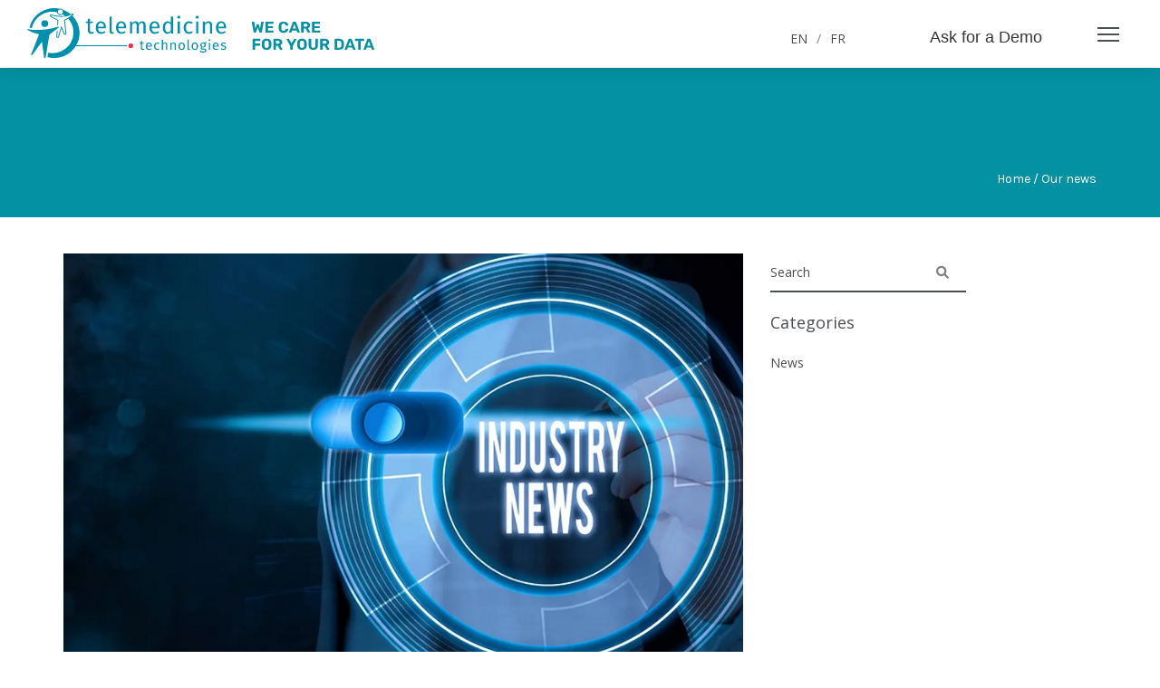

--- FILE ---
content_type: text/html; charset=UTF-8
request_url: https://tentelemed.com/fdas-drug-safety-priorities-for-2023/
body_size: 13029
content:

<!DOCTYPE html>
<html lang="fr">

<head>
    <!-- Google Tag Manager -->
    <script>(function(w,d,s,l,i){w[l]=w[l]||[];w[l].push({'gtm.start':
    new Date().getTime(),event:'gtm.js'});var f=d.getElementsByTagName(s)[0],
    j=d.createElement(s),dl=l!='dataLayer'?'&l='+l:'';j.async=true;j.src=
    'https://www.googletagmanager.com/gtm.js?id='+i+dl;f.parentNode.insertBefore(j,f);
    })(window,document,'script','dataLayer','GTM-WWR6FF5G');</script>
  <!-- End Google Tag Manager -->
  <meta charset="UTF-8">
  <meta name="viewport" content="width=device-width, initial-scale=1.0">

  <link rel="profile" href="https://gmpg.org/xfn/11">

  <!-- maps -->
  <!-- <script src="https://polyfill.io/v3/polyfill.min.js?features=default"></script> -->
  <!-- ICONS ELEGANT FONT & FONT AWESOME & LINEA ICONS  -->
  <link rel="stylesheet" href="https://tentelemed.com/wp-content/themes/telemedicine/css/icons-fonts.css">
  <link rel="stylesheet" href="https://cdnjs.cloudflare.com/ajax/libs/font-awesome/6.1.2/css/all.min.css" integrity="sha512-1sCRPdkRXhBV2PBLUdRb4tMg1w2YPf37qatUFeS7zlBy7jJI8Lf4VHwWfZZfpXtYSLy85pkm9GaYVYMfw5BC1A==" crossorigin="anonymous" referrerpolicy="no-referrer" />
  <!-- FONT -->
  <link href="https://fonts.googleapis.com/css2?family=Rubik:wght@300;400;600;700;900&display=swap" rel="stylesheet">
  <link href="https://fonts.googleapis.com/css2?family=Karla:wght@300;400;700&display=swap" rel="stylesheet">
  <!-- CSS -->
  <!--  BOOTSTRAP -->
  <link rel="stylesheet" href="https://tentelemed.com/wp-content/themes/telemedicine/css/bootstrap.min.css">
  <!--  GOOGLE FONT -->
  <link href='https://fonts.googleapis.com/css?family=Lato:300,400,700%7COpen+Sans:400,300,700' rel='stylesheet' type='text/css'>
  <!-- ANIMATE -->
  <link rel='stylesheet' href="https://tentelemed.com/wp-content/themes/telemedicine/css/animate.min.css">
  <title>FDA’s Drug Safety Priorities for 2023 | Telemedicine Technologies</title>


    <link rel="preconnect" href="https://fonts.googleapis.com">

    <link rel="preconnect" href="https://fonts.gstatic.com" crossorigin>

    <link href="https://fonts.googleapis.com/css2?family=Raleway&display=swap" rel="stylesheet">

    <link href="https://fonts.googleapis.com/css2?family=Raleway:wght@800&display=swap" rel="stylesheet">

    <link rel="stylesheet" href="https://cdnjs.cloudflare.com/ajax/libs/font-awesome/6.1.1/css/all.min.css" integrity="sha512-KfkfwYDsLkIlwQp6LFnl8zNdLGxu9YAA1QvwINks4PhcElQSvqcyVLLD9aMhXd13uQjoXtEKNosOWaZqXgel0g==" crossorigin="anonymous" referrerpolicy="no-referrer" /><meta name='robots' content='max-image-preview:large' />
<link rel="alternate" title="oEmbed (JSON)" type="application/json+oembed" href="https://tentelemed.com/wp-json/oembed/1.0/embed?url=https%3A%2F%2Ftentelemed.com%2Ffdas-drug-safety-priorities-for-2023%2F" />
<link rel="alternate" title="oEmbed (XML)" type="text/xml+oembed" href="https://tentelemed.com/wp-json/oembed/1.0/embed?url=https%3A%2F%2Ftentelemed.com%2Ffdas-drug-safety-priorities-for-2023%2F&#038;format=xml" />
<style id='wp-img-auto-sizes-contain-inline-css'>
img:is([sizes=auto i],[sizes^="auto," i]){contain-intrinsic-size:3000px 1500px}
/*# sourceURL=wp-img-auto-sizes-contain-inline-css */
</style>
<style id='wp-emoji-styles-inline-css'>

	img.wp-smiley, img.emoji {
		display: inline !important;
		border: none !important;
		box-shadow: none !important;
		height: 1em !important;
		width: 1em !important;
		margin: 0 0.07em !important;
		vertical-align: -0.1em !important;
		background: none !important;
		padding: 0 !important;
	}
/*# sourceURL=wp-emoji-styles-inline-css */
</style>
<style id='wp-block-library-inline-css'>
:root{--wp-block-synced-color:#7a00df;--wp-block-synced-color--rgb:122,0,223;--wp-bound-block-color:var(--wp-block-synced-color);--wp-editor-canvas-background:#ddd;--wp-admin-theme-color:#007cba;--wp-admin-theme-color--rgb:0,124,186;--wp-admin-theme-color-darker-10:#006ba1;--wp-admin-theme-color-darker-10--rgb:0,107,160.5;--wp-admin-theme-color-darker-20:#005a87;--wp-admin-theme-color-darker-20--rgb:0,90,135;--wp-admin-border-width-focus:2px}@media (min-resolution:192dpi){:root{--wp-admin-border-width-focus:1.5px}}.wp-element-button{cursor:pointer}:root .has-very-light-gray-background-color{background-color:#eee}:root .has-very-dark-gray-background-color{background-color:#313131}:root .has-very-light-gray-color{color:#eee}:root .has-very-dark-gray-color{color:#313131}:root .has-vivid-green-cyan-to-vivid-cyan-blue-gradient-background{background:linear-gradient(135deg,#00d084,#0693e3)}:root .has-purple-crush-gradient-background{background:linear-gradient(135deg,#34e2e4,#4721fb 50%,#ab1dfe)}:root .has-hazy-dawn-gradient-background{background:linear-gradient(135deg,#faaca8,#dad0ec)}:root .has-subdued-olive-gradient-background{background:linear-gradient(135deg,#fafae1,#67a671)}:root .has-atomic-cream-gradient-background{background:linear-gradient(135deg,#fdd79a,#004a59)}:root .has-nightshade-gradient-background{background:linear-gradient(135deg,#330968,#31cdcf)}:root .has-midnight-gradient-background{background:linear-gradient(135deg,#020381,#2874fc)}:root{--wp--preset--font-size--normal:16px;--wp--preset--font-size--huge:42px}.has-regular-font-size{font-size:1em}.has-larger-font-size{font-size:2.625em}.has-normal-font-size{font-size:var(--wp--preset--font-size--normal)}.has-huge-font-size{font-size:var(--wp--preset--font-size--huge)}.has-text-align-center{text-align:center}.has-text-align-left{text-align:left}.has-text-align-right{text-align:right}.has-fit-text{white-space:nowrap!important}#end-resizable-editor-section{display:none}.aligncenter{clear:both}.items-justified-left{justify-content:flex-start}.items-justified-center{justify-content:center}.items-justified-right{justify-content:flex-end}.items-justified-space-between{justify-content:space-between}.screen-reader-text{border:0;clip-path:inset(50%);height:1px;margin:-1px;overflow:hidden;padding:0;position:absolute;width:1px;word-wrap:normal!important}.screen-reader-text:focus{background-color:#ddd;clip-path:none;color:#444;display:block;font-size:1em;height:auto;left:5px;line-height:normal;padding:15px 23px 14px;text-decoration:none;top:5px;width:auto;z-index:100000}html :where(.has-border-color){border-style:solid}html :where([style*=border-top-color]){border-top-style:solid}html :where([style*=border-right-color]){border-right-style:solid}html :where([style*=border-bottom-color]){border-bottom-style:solid}html :where([style*=border-left-color]){border-left-style:solid}html :where([style*=border-width]){border-style:solid}html :where([style*=border-top-width]){border-top-style:solid}html :where([style*=border-right-width]){border-right-style:solid}html :where([style*=border-bottom-width]){border-bottom-style:solid}html :where([style*=border-left-width]){border-left-style:solid}html :where(img[class*=wp-image-]){height:auto;max-width:100%}:where(figure){margin:0 0 1em}html :where(.is-position-sticky){--wp-admin--admin-bar--position-offset:var(--wp-admin--admin-bar--height,0px)}@media screen and (max-width:600px){html :where(.is-position-sticky){--wp-admin--admin-bar--position-offset:0px}}

/*# sourceURL=wp-block-library-inline-css */
</style><style id='global-styles-inline-css'>
:root{--wp--preset--aspect-ratio--square: 1;--wp--preset--aspect-ratio--4-3: 4/3;--wp--preset--aspect-ratio--3-4: 3/4;--wp--preset--aspect-ratio--3-2: 3/2;--wp--preset--aspect-ratio--2-3: 2/3;--wp--preset--aspect-ratio--16-9: 16/9;--wp--preset--aspect-ratio--9-16: 9/16;--wp--preset--color--black: #000000;--wp--preset--color--cyan-bluish-gray: #abb8c3;--wp--preset--color--white: #ffffff;--wp--preset--color--pale-pink: #f78da7;--wp--preset--color--vivid-red: #cf2e2e;--wp--preset--color--luminous-vivid-orange: #ff6900;--wp--preset--color--luminous-vivid-amber: #fcb900;--wp--preset--color--light-green-cyan: #7bdcb5;--wp--preset--color--vivid-green-cyan: #00d084;--wp--preset--color--pale-cyan-blue: #8ed1fc;--wp--preset--color--vivid-cyan-blue: #0693e3;--wp--preset--color--vivid-purple: #9b51e0;--wp--preset--gradient--vivid-cyan-blue-to-vivid-purple: linear-gradient(135deg,rgb(6,147,227) 0%,rgb(155,81,224) 100%);--wp--preset--gradient--light-green-cyan-to-vivid-green-cyan: linear-gradient(135deg,rgb(122,220,180) 0%,rgb(0,208,130) 100%);--wp--preset--gradient--luminous-vivid-amber-to-luminous-vivid-orange: linear-gradient(135deg,rgb(252,185,0) 0%,rgb(255,105,0) 100%);--wp--preset--gradient--luminous-vivid-orange-to-vivid-red: linear-gradient(135deg,rgb(255,105,0) 0%,rgb(207,46,46) 100%);--wp--preset--gradient--very-light-gray-to-cyan-bluish-gray: linear-gradient(135deg,rgb(238,238,238) 0%,rgb(169,184,195) 100%);--wp--preset--gradient--cool-to-warm-spectrum: linear-gradient(135deg,rgb(74,234,220) 0%,rgb(151,120,209) 20%,rgb(207,42,186) 40%,rgb(238,44,130) 60%,rgb(251,105,98) 80%,rgb(254,248,76) 100%);--wp--preset--gradient--blush-light-purple: linear-gradient(135deg,rgb(255,206,236) 0%,rgb(152,150,240) 100%);--wp--preset--gradient--blush-bordeaux: linear-gradient(135deg,rgb(254,205,165) 0%,rgb(254,45,45) 50%,rgb(107,0,62) 100%);--wp--preset--gradient--luminous-dusk: linear-gradient(135deg,rgb(255,203,112) 0%,rgb(199,81,192) 50%,rgb(65,88,208) 100%);--wp--preset--gradient--pale-ocean: linear-gradient(135deg,rgb(255,245,203) 0%,rgb(182,227,212) 50%,rgb(51,167,181) 100%);--wp--preset--gradient--electric-grass: linear-gradient(135deg,rgb(202,248,128) 0%,rgb(113,206,126) 100%);--wp--preset--gradient--midnight: linear-gradient(135deg,rgb(2,3,129) 0%,rgb(40,116,252) 100%);--wp--preset--font-size--small: 13px;--wp--preset--font-size--medium: 20px;--wp--preset--font-size--large: 36px;--wp--preset--font-size--x-large: 42px;--wp--preset--spacing--20: 0.44rem;--wp--preset--spacing--30: 0.67rem;--wp--preset--spacing--40: 1rem;--wp--preset--spacing--50: 1.5rem;--wp--preset--spacing--60: 2.25rem;--wp--preset--spacing--70: 3.38rem;--wp--preset--spacing--80: 5.06rem;--wp--preset--shadow--natural: 6px 6px 9px rgba(0, 0, 0, 0.2);--wp--preset--shadow--deep: 12px 12px 50px rgba(0, 0, 0, 0.4);--wp--preset--shadow--sharp: 6px 6px 0px rgba(0, 0, 0, 0.2);--wp--preset--shadow--outlined: 6px 6px 0px -3px rgb(255, 255, 255), 6px 6px rgb(0, 0, 0);--wp--preset--shadow--crisp: 6px 6px 0px rgb(0, 0, 0);}:where(.is-layout-flex){gap: 0.5em;}:where(.is-layout-grid){gap: 0.5em;}body .is-layout-flex{display: flex;}.is-layout-flex{flex-wrap: wrap;align-items: center;}.is-layout-flex > :is(*, div){margin: 0;}body .is-layout-grid{display: grid;}.is-layout-grid > :is(*, div){margin: 0;}:where(.wp-block-columns.is-layout-flex){gap: 2em;}:where(.wp-block-columns.is-layout-grid){gap: 2em;}:where(.wp-block-post-template.is-layout-flex){gap: 1.25em;}:where(.wp-block-post-template.is-layout-grid){gap: 1.25em;}.has-black-color{color: var(--wp--preset--color--black) !important;}.has-cyan-bluish-gray-color{color: var(--wp--preset--color--cyan-bluish-gray) !important;}.has-white-color{color: var(--wp--preset--color--white) !important;}.has-pale-pink-color{color: var(--wp--preset--color--pale-pink) !important;}.has-vivid-red-color{color: var(--wp--preset--color--vivid-red) !important;}.has-luminous-vivid-orange-color{color: var(--wp--preset--color--luminous-vivid-orange) !important;}.has-luminous-vivid-amber-color{color: var(--wp--preset--color--luminous-vivid-amber) !important;}.has-light-green-cyan-color{color: var(--wp--preset--color--light-green-cyan) !important;}.has-vivid-green-cyan-color{color: var(--wp--preset--color--vivid-green-cyan) !important;}.has-pale-cyan-blue-color{color: var(--wp--preset--color--pale-cyan-blue) !important;}.has-vivid-cyan-blue-color{color: var(--wp--preset--color--vivid-cyan-blue) !important;}.has-vivid-purple-color{color: var(--wp--preset--color--vivid-purple) !important;}.has-black-background-color{background-color: var(--wp--preset--color--black) !important;}.has-cyan-bluish-gray-background-color{background-color: var(--wp--preset--color--cyan-bluish-gray) !important;}.has-white-background-color{background-color: var(--wp--preset--color--white) !important;}.has-pale-pink-background-color{background-color: var(--wp--preset--color--pale-pink) !important;}.has-vivid-red-background-color{background-color: var(--wp--preset--color--vivid-red) !important;}.has-luminous-vivid-orange-background-color{background-color: var(--wp--preset--color--luminous-vivid-orange) !important;}.has-luminous-vivid-amber-background-color{background-color: var(--wp--preset--color--luminous-vivid-amber) !important;}.has-light-green-cyan-background-color{background-color: var(--wp--preset--color--light-green-cyan) !important;}.has-vivid-green-cyan-background-color{background-color: var(--wp--preset--color--vivid-green-cyan) !important;}.has-pale-cyan-blue-background-color{background-color: var(--wp--preset--color--pale-cyan-blue) !important;}.has-vivid-cyan-blue-background-color{background-color: var(--wp--preset--color--vivid-cyan-blue) !important;}.has-vivid-purple-background-color{background-color: var(--wp--preset--color--vivid-purple) !important;}.has-black-border-color{border-color: var(--wp--preset--color--black) !important;}.has-cyan-bluish-gray-border-color{border-color: var(--wp--preset--color--cyan-bluish-gray) !important;}.has-white-border-color{border-color: var(--wp--preset--color--white) !important;}.has-pale-pink-border-color{border-color: var(--wp--preset--color--pale-pink) !important;}.has-vivid-red-border-color{border-color: var(--wp--preset--color--vivid-red) !important;}.has-luminous-vivid-orange-border-color{border-color: var(--wp--preset--color--luminous-vivid-orange) !important;}.has-luminous-vivid-amber-border-color{border-color: var(--wp--preset--color--luminous-vivid-amber) !important;}.has-light-green-cyan-border-color{border-color: var(--wp--preset--color--light-green-cyan) !important;}.has-vivid-green-cyan-border-color{border-color: var(--wp--preset--color--vivid-green-cyan) !important;}.has-pale-cyan-blue-border-color{border-color: var(--wp--preset--color--pale-cyan-blue) !important;}.has-vivid-cyan-blue-border-color{border-color: var(--wp--preset--color--vivid-cyan-blue) !important;}.has-vivid-purple-border-color{border-color: var(--wp--preset--color--vivid-purple) !important;}.has-vivid-cyan-blue-to-vivid-purple-gradient-background{background: var(--wp--preset--gradient--vivid-cyan-blue-to-vivid-purple) !important;}.has-light-green-cyan-to-vivid-green-cyan-gradient-background{background: var(--wp--preset--gradient--light-green-cyan-to-vivid-green-cyan) !important;}.has-luminous-vivid-amber-to-luminous-vivid-orange-gradient-background{background: var(--wp--preset--gradient--luminous-vivid-amber-to-luminous-vivid-orange) !important;}.has-luminous-vivid-orange-to-vivid-red-gradient-background{background: var(--wp--preset--gradient--luminous-vivid-orange-to-vivid-red) !important;}.has-very-light-gray-to-cyan-bluish-gray-gradient-background{background: var(--wp--preset--gradient--very-light-gray-to-cyan-bluish-gray) !important;}.has-cool-to-warm-spectrum-gradient-background{background: var(--wp--preset--gradient--cool-to-warm-spectrum) !important;}.has-blush-light-purple-gradient-background{background: var(--wp--preset--gradient--blush-light-purple) !important;}.has-blush-bordeaux-gradient-background{background: var(--wp--preset--gradient--blush-bordeaux) !important;}.has-luminous-dusk-gradient-background{background: var(--wp--preset--gradient--luminous-dusk) !important;}.has-pale-ocean-gradient-background{background: var(--wp--preset--gradient--pale-ocean) !important;}.has-electric-grass-gradient-background{background: var(--wp--preset--gradient--electric-grass) !important;}.has-midnight-gradient-background{background: var(--wp--preset--gradient--midnight) !important;}.has-small-font-size{font-size: var(--wp--preset--font-size--small) !important;}.has-medium-font-size{font-size: var(--wp--preset--font-size--medium) !important;}.has-large-font-size{font-size: var(--wp--preset--font-size--large) !important;}.has-x-large-font-size{font-size: var(--wp--preset--font-size--x-large) !important;}
/*# sourceURL=global-styles-inline-css */
</style>

<style id='classic-theme-styles-inline-css'>
/*! This file is auto-generated */
.wp-block-button__link{color:#fff;background-color:#32373c;border-radius:9999px;box-shadow:none;text-decoration:none;padding:calc(.667em + 2px) calc(1.333em + 2px);font-size:1.125em}.wp-block-file__button{background:#32373c;color:#fff;text-decoration:none}
/*# sourceURL=/wp-includes/css/classic-themes.min.css */
</style>
<link rel='stylesheet' id='contact-form-7-css' href='https://tentelemed.com/wp-content/plugins/contact-form-7/includes/css/styles.css?ver=6.1.4' media='all' />
<link rel='stylesheet' id='basesud-style-css' href='https://tentelemed.com/wp-content/themes/telemedicine/style.css?ver=1.0' media='all' />
<link rel="https://api.w.org/" href="https://tentelemed.com/wp-json/" /><link rel="alternate" title="JSON" type="application/json" href="https://tentelemed.com/wp-json/wp/v2/posts/10077" /><link rel="EditURI" type="application/rsd+xml" title="RSD" href="https://tentelemed.com/xmlrpc.php?rsd" />
<meta name="generator" content="WordPress 6.9" />
<link rel="canonical" href="https://tentelemed.com/fdas-drug-safety-priorities-for-2023/" />
<link rel='shortlink' href='https://tentelemed.com/?p=10077' />
<link rel="icon" href="https://tentelemed.com/wp-content/uploads/2022/08/cropped-favicon-telemedecine-32x32.png" sizes="32x32" />
<link rel="icon" href="https://tentelemed.com/wp-content/uploads/2022/08/cropped-favicon-telemedecine-192x192.png" sizes="192x192" />
<link rel="apple-touch-icon" href="https://tentelemed.com/wp-content/uploads/2022/08/cropped-favicon-telemedecine-180x180.png" />
<meta name="msapplication-TileImage" content="https://tentelemed.com/wp-content/uploads/2022/08/cropped-favicon-telemedecine-270x270.png" />
  <!-- Google tag (gtag.js) --> 
  <script async src="https://www.googletagmanager.com/gtag/js?id=G-4L2PDH0K38"></script> <script> window.dataLayer = window.dataLayer || []; function gtag(){dataLayer.push(arguments);} gtag('js', new Date()); gtag('config', 'G-4L2PDH0K38'); </script>

<!-- Google tag (gtag.js) -->

<script async src="https://www.googletagmanager.com/gtag/js?id=AW-16727740601">

</script>

<script>
  window.dataLayer = window.dataLayer || [];
  function gtag(){dataLayer.push(arguments);}
  gtag('js', new Date());
  gtag('config', 'AW-16727740601');
</script>
</head>

<body class="wp-singular post-template-default single single-post postid-10077 single-format-standard wp-theme-telemedicine">
  <!-- Google Tag Manager (noscript) -->
  <noscript><iframe src="https://www.googletagmanager.com/ns.html?id=GTM-WWR6FF5G"
  height="0" width="0" style="display:none;visibility:hidden"></iframe></noscript>
  <!-- End Google Tag Manager (noscript) -->
    <!-- LOADER -->
  <div id="loader-overflow">
    <div id="loader3">Please enable JS</div>
  </div>
  <div id="wrap" class="boxed ">
    <div class="grey-bg">
      <!-- Grey BG  -->
      <!-- HEADER side menu -->
      <header id="nav-stick2" class="header header-1 header-side-menu fixed white has-bg">
        <div class="header-wrapper">
          <div class="container-m-30 clearfix">
            <div class="row">
              <div class="col-md-6">
                <div class="logo-row">
                  <!-- LOGO -->
                  <div class="logo-container-2">
                    <div class="logo-2">
                      <a href="https://tentelemed.com" class="clearfix">
                        <img src="/wp-content/themes/telemedicine/images/telemedicine_technologies_logo_we_care_for_your_data.svg" class="logo-img" alt="Logo">
                      </a>
                    </div>
                  </div>
                </div>
              </div>
              <div class="col-md-3 bloc-polylang">
                <!-- POLYLANG MENU -->
                <div class="bloc-right-langue">
                  <div class="nav-polylang"><div class='polylang'><a href='https://tentelemed.com/fdas-drug-safety-priorities-for-2023/'>EN</a></div><div class='polylang-separator'> / </div><div class='polylang'><a href='https://tentelemed.com/fr/accueil/'>FR</a></div></div>                </div>
                <!-- END POLYLANG MENU -->
              </div>
              <div class="col-md-3">
                <div class="bloc-right">
                                      <a class="texte-ask open-popup" href="#popup-info">Ask for a Demo</a>
                                    <div class="bloc-popup">
                    <div id="popup-info" class="mfp-hide">
                      <div class="container">
                                                  
<div class="wpcf7 no-js" id="wpcf7-f979-o1" lang="fr-FR" dir="ltr" data-wpcf7-id="979">
<div class="screen-reader-response"><p role="status" aria-live="polite" aria-atomic="true"></p> <ul></ul></div>
<form action="/fdas-drug-safety-priorities-for-2023/#wpcf7-f979-o1" method="post" class="wpcf7-form init" aria-label="Formulaire de contact" novalidate="novalidate" data-status="init">
<fieldset class="hidden-fields-container"><input type="hidden" name="_wpcf7" value="979" /><input type="hidden" name="_wpcf7_version" value="6.1.4" /><input type="hidden" name="_wpcf7_locale" value="fr_FR" /><input type="hidden" name="_wpcf7_unit_tag" value="wpcf7-f979-o1" /><input type="hidden" name="_wpcf7_container_post" value="0" /><input type="hidden" name="_wpcf7_posted_data_hash" value="" /><input type="hidden" name="_wpcf7_recaptcha_response" value="" />
</fieldset>
<p class="titre-i-want">I ASK FOR
</p>
<p>A DEMO...
</p>
<div class="row">
	<div class="col-md-6">
		<p>Our solutions:<br />
<span class="wpcf7-form-control-wrap" data-name="select"><select class="wpcf7-form-control wpcf7-select" aria-invalid="false" name="select"><option value="CleanWeb">CleanWeb</option><option value="VisionHM">VisionHM</option><option value="MAP">MAP</option><option value="Investigator Site Management">Investigator Site Management</option></select></span>
		</p>
		<p>You are:<br />
<span class="wpcf7-form-control-wrap" data-name="youare"><select class="wpcf7-form-control wpcf7-select" aria-invalid="false" name="youare"><option value="Physician">Physician</option><option value="Study Coordinator">Study Coordinator</option><option value="Sponsor">Sponsor</option><option value="Patient">Patient</option></select></span>
		</p>
		<p><label> Name*<br />
<span class="wpcf7-form-control-wrap" data-name="your-name"><input size="40" maxlength="400" class="wpcf7-form-control wpcf7-text wpcf7-validates-as-required" aria-required="true" aria-invalid="false" value="" type="text" name="your-name" /></span> </label>
		</p>
		<p><label> First name*<br />
<span class="wpcf7-form-control-wrap" data-name="your-firstname"><input size="40" maxlength="400" class="wpcf7-form-control wpcf7-text wpcf7-validates-as-required" aria-required="true" aria-invalid="false" value="" type="text" name="your-firstname" /></span> </label>
		</p>
	</div>
	<div class="col-md-6">
		<p><label> Email*<br />
<span class="wpcf7-form-control-wrap" data-name="your-email"><input size="40" maxlength="400" class="wpcf7-form-control wpcf7-email wpcf7-validates-as-required wpcf7-text wpcf7-validates-as-email" aria-required="true" aria-invalid="false" value="" type="email" name="your-email" /></span> </label>
		</p>
		<p><label> Phone*<br />
<span class="wpcf7-form-control-wrap" data-name="phone"><input size="40" maxlength="400" class="wpcf7-form-control wpcf7-tel wpcf7-validates-as-required wpcf7-text wpcf7-validates-as-tel" aria-required="true" aria-invalid="false" value="" type="tel" name="phone" /></span> </label>
		</p>
		<p><label> Company*<br />
<span class="wpcf7-form-control-wrap" data-name="your-compagnie"><input size="40" maxlength="400" class="wpcf7-form-control wpcf7-text wpcf7-validates-as-required" aria-required="true" aria-invalid="false" value="" type="text" name="your-compagnie" /></span> </label>
		</p>
		<p><input class="wpcf7-form-control wpcf7-submit has-spinner demo" type="submit" value="Submit" />
		</p>
	
	</div>
</div><div class="wpcf7-response-output" aria-hidden="true"></div>
</form>
</div>
                          <button title="Close (Esc)" type="button" class="mfp-close">×</button>
                                              </div>
                    </div>
                  </div>
                </div>
              </div>
            </div>
            <!-- BUTTON -->
            <div class="menu-btn-respons-container2">
              <a id="cd-menu-trigger" href="#"><span class="cd-menu-icon"></span></a>
            </div>
          </div> <!-- END header-wrapper -->
      </header>
      <div class="sliding-content main">




<section class="single-post">

  <!------------------------------------------------- BREADCRUMB ----------------------------------------------------->

  <div class="page-section p-20-cont blue-bg breadcrumb-blue">

    <div class="container">

      <div class="row">

      <div class="col-md-6">



</div>

        <div class="col-md-6">

          
              <p class="fil-ariane">Home / Our news</p>

          
        </div>

      </div>

    </div>

  </div>

  <!------------------------------------------------- END BREADCRUMB ----------------------------------------------------->

  
      <div class="bloc-single-post">

        <div class="container">

          <div class="row">

            <div class="col-md-8">

              <article class="post">

                <img width="875" height="579" src="https://tentelemed.com/wp-content/uploads/2024/02/FDAs-Drug-Safety-Priorities-for-2023.jpg" class="attachment-post-thumbnail size-post-thumbnail wp-post-image" alt="" decoding="async" fetchpriority="high" srcset="https://tentelemed.com/wp-content/uploads/2024/02/FDAs-Drug-Safety-Priorities-for-2023.jpg 875w, https://tentelemed.com/wp-content/uploads/2024/02/FDAs-Drug-Safety-Priorities-for-2023-300x199.jpg 300w, https://tentelemed.com/wp-content/uploads/2024/02/FDAs-Drug-Safety-Priorities-for-2023-768x508.jpg 768w" sizes="(max-width: 875px) 100vw, 875px" />


                <h1>FDA’s Drug Safety Priorities for 2023</h1>



                <div class="post__meta">

                  <p class="time-post">29 February 2024</p>

                </div>



                <div class="post-content">

                  <p><em>Bio Pharm International</em></p>
<h4>FDA&#8217;s Drug Safety Priorities FY23 describes the center’s key safety programs and activities involved in promoting and protecting public health.</h4>
<p>On Feb. 15, 2024, FDA’s Center for Drug Evaluation and Research (CDER) released its report, <em>Drug Safety Priorities FY23</em>. The report describes the center’s key safety programs and activities involved in promoting and protecting public health and dealing with the drug overdose crisis.</p>
<p>FDA performs postmarketing surveillance and risk evaluations on products to identify new adverse events that were not present in the approval process. New information is investigated and may require changes in prescribing information or modification of a Risk Evaluation and Mitigation Strategy (REMS). CDER’s pharmacovigilance efforts in 2023 included reviews of 15 newly identified safety signals (NISS). One of these NISS was related to naloxone hydrochloride product administration. There were attempts to administer a syringe that had no needle. In response, FDA required changes to carton labeling to include a warning that said, “Needle not included.”</p>
<p>Other safety efforts by CDER include medication error prevention. In 2023, the Prevention of Overdoses and Treatment Errors in Children Taskforce Initiative was a collaboration between public health agencies, professional and private sector organizations, health care advocates, and academic experts “to develop strategies to keep children safe from unintentional medication overdoses.”</p>
<p>FDA’s Sentinel Initiative, which is an active surveillance program that evaluates drug safety, saw completion of pilot projects for the integration of signal identification tools into the agency’s routine pharmacovigilance program. In 2023, analyses were conducted that added to the agency’s approval of Paxlovid to treat COVID-19.</p>
<p>“The Sentinel System has transformed the way [a]gency scientists monitor FDA-regulated medical products. Now one of FDA’s leading evidence-generation platforms that can explore and address regulatory questions posed by review teams, Sentinel serves to advance the science of real-world data (RWD) and real-world evidence (RWE),” the report stated. “By making it possible to analyze emerging risks associated with FDA-regulated medical products and to study medical care more broadly, Sentinel enables the [a]gency to assess medical product safety, describe medical product utilization, and characterize medical events under real-world conditions.”</p>
<p>Impurities and contaminants in medications were also addressed in 2023. A new cross-center program was created that was overseen by the Emerging Impurities and Contaminants Committee (EICC). The program brought together experts from different centers within FDA to develop solutions and guidance. Projects and initiatives were created to improve the response to novel or complex impurities. An EICC Charter was established and met on a regular basis to develop programs to address impurities. A guidance document was published in August 2023 that provided a framework for predicting the mutagenic and carcinogenic potential of nitrosamine drug substance-related impurities.</p>
<p>CDER made efforts in the drug overdose crisis by expanding access to opioid overdose reversal products. The first nonprescription naloxone nasal spray was approved in March 2023, with a generic version approved in July 2023.</p>
<p>“The public health crisis of addiction and overdose continues to persist in our country, with drug overdose deaths reaching more than 106,000 in 2023. As part of our ongoing commitment to address the nation’s overdose crisis, we made changes to the prescribing information of two highly misused drug classes, opioids, and stimulants, to increase safe use and address concerns of nonmedical use, addiction, and overdose,” Patrizia Cavazzoni, director of CDER, said in the report. “We continued to protect the public from impurities and contaminants in medications, including activities to address unexpected impurities; informed the public about product recalls; and worked to improve the overall quality of compounded medications,” she also said in the report.</p>

                </div>

                <div class="line-up"></div>

                <div class="bloc-change-post">

                  	<a rel="prev" href="https://tentelemed.com/unlocking-the-pathway-puzzle-how-biopharma-can-navigate-the-clinical-pathways-landscape/" class="post-prev"><i class="fas fa-chevron-left"></i>    POST PRÉCÉDENT</a>
	<a rel="next" href="https://tentelemed.com/acdm24-copenhagen-stand-22/" class="post-next">POST SUIVANT    <i class="fas fa-chevron-right"></i></a>

                </div>

                <div class="line-bottom"></div>

              </article>

            </div>

            <div class="col-md-4">

              <div class="search-post">

    <form role="search" method="get" id="searchform" action="https://tentelemed.com/">

        <div class="bloc-search-btn">
                            <input type="text" value name="s" id="s" placeholder="Search" />
            
            <button type="submit" id="searchsubmit"><i class="fa-solid fa-magnifying-glass"></i></button>

        </div>

    </form>

</div>

<div class="categories">

    <h4 class="title-categories">Categories</h4>

    <a href="https://tentelemed.com/category/news/">News</a>
</div>
            </div>

          </div>

        </div>

      
      </div>

    
</section>

 <!-- FOOTER 2 -->
 <footer id="footer2" class="page-section pt-50">
   <!------------------------------------------------- CONTACT-US ----------------------------------------------------->
       <div class="page-section nl-cont contact-us">
        <div class="container">
            <div class="row">
                <div class="bloc-contact-us">
                    <div class="col-md-6">
                        <div class="bloc-left">
                            <p class="titre-nl">ARE YOU INTERESTED IN OUR SOLUTIONS AND SERVICES? <span>OUR TEAM OF EXPERTS IS DEDICATED TO YOU</span></p>
                        </div>
                    </div>
                    <div class="col-md-6">
                        <div class="bloc-right">
                            <a href="https://tentelemed.com/contact/">Contact us</a>
                        </div>
                    </div>
                </div>
            </div>
        </div>
    </div>

   <!------------------------------------------------- END CONTACT-US ----------------------------------------------------->

   <div class="container">
     <div class="row">
       <div class="col-md-12">
         <div class="logo-footer-cont">
           <a href="https://telemed.beta-base-sud.com">
             <img class="logo-footer" src="/wp-content/themes/telemedicine/images/telemedecine_technologies_logo_02.svg" alt="logo">
           </a>
         </div>
       </div>
     </div>


     <div class="row">
       <div class="col-md-4 col-sm-3 widget">
         <div class="footer-2-text-cont">
           <address>
             <span>TELEMEDICINE TECHNOLOGIES S.A.S.</span><br />
             121 rue d’Aguesseau <br />
             92100, Boulogne-Billancourt, <br />
             France
           </address>
         </div>
       </div>
       
         <div class="col-md-3 col-sm-3 widget">
           <div class="menu-footer-col-2-english-container"><ul id="menu-footer-col-2-english" class="menu"><li id="menu-item-1024" class="title-col-2 menu-item menu-item-type-custom menu-item-object-custom menu-item-has-children menu-item-1024"><a>To join us by phone:</a>
<ul class="sub-menu">
	<li id="menu-item-1025" class="menu-item menu-item-type-custom menu-item-object-custom menu-item-1025"><a href="tel:+33(0)155200800">Administration: +33 (0)1 55 200 800</a></li>
	<li id="menu-item-1026" class="menu-item menu-item-type-custom menu-item-object-custom menu-item-1026"><a href="tel:+33(0)155200809">Sales: +33 (0)1 55 200 809</a></li>
	<li id="menu-item-1027" class="menu-item menu-item-type-custom menu-item-object-custom menu-item-1027"><a href="tel:+33(0)155200809">Technical support: +33 (0)1 55 200 802</a></li>
</ul>
</li>
</ul></div>
         </div>

         <div class="col-md-3 col-sm-3 widget">
           <div class="menu-footer-col-3-english-container"><ul id="menu-footer-col-3-english" class="menu"><li id="menu-item-1044" class="title-col-3 menu-item menu-item-type-custom menu-item-object-custom menu-item-has-children menu-item-1044"><a>Contact</a>
<ul class="sub-menu">
	<li id="menu-item-1045" class="menu-item menu-item-type-custom menu-item-object-custom menu-item-1045"><a href="/contact">Contact us</a></li>
	<li id="menu-item-1051" class="menu-item menu-item-type-post_type menu-item-object-page menu-item-1051"><a href="https://tentelemed.com/data-protection-officer/">Data Protection Officer</a></li>
	<li id="menu-item-1048" class="menu-item menu-item-type-custom menu-item-object-custom menu-item-1048"><a href="/privacy-policy/">Privacy Policy</a></li>
</ul>
</li>
</ul></div>
         </div>

         <div class="col-md-2 col-sm-3 widget">
           <div class="menu-footer-col-4-english-container"><ul id="menu-footer-col-4-english" class="menu"><li id="menu-item-1049" class="title-col-4 menu-item menu-item-type-custom menu-item-object-custom menu-item-1049"><a>Follow us</a></li>
</ul></div>
           <div id="post-list-footer">

             <!-- Social Links -->
             <div class="footer-2-soc-a">
               <a href="https://www.linkedin.com/company/telemedicine-technologies" title="LinkedIn+" target="_blank"><img src="/wp-content/themes/telemedicine/images/telemedecine_technologies_linkedin.svg" alt="telemedecine technologies linkedin"></a>
             </div>

           </div>
         </div>
       
     </div>

   </div>

   <div class="footer-2-copy-cont clearfix" style="background-color: #0491A3;">
     <div class="container">
       <!-- Copyright -->
       <div class="left">
         <a class="footer-2-copy">&copy; TELEMEDICINE TECHNOLOGIES S.A.S. 2022 all right reserved. </a>
       </div>
     </div>
   </div>

 </footer>


 </div> <!-- sliding-content -->


 <nav id="cd-lateral-nav" class="menu-main-menu-container"><ul class="cd-navigation"><li id="menu-item-108" class="menu-item menu-item-type-custom menu-item-object-custom menu-item-has-children menu-item-108"><a>Solutions</a>
<ul class="sub-menu">
	<li id="menu-item-109" class="menu-item menu-item-type-post_type menu-item-object-page menu-item-109"><a href="https://tentelemed.com/clinical-research/">Clinical research</a></li>
	<li id="menu-item-110" class="menu-item menu-item-type-post_type menu-item-object-page menu-item-110"><a href="https://tentelemed.com/managed-access-programmes/">Managed Access Programmes</a></li>
	<li id="menu-item-111" class="menu-item menu-item-type-post_type menu-item-object-page menu-item-111"><a href="https://tentelemed.com/patient-pathway/">Patient Pathway</a></li>
	<li id="menu-item-509" class="menu-item menu-item-type-post_type menu-item-object-page menu-item-509"><a href="https://tentelemed.com/registries/">Registries</a></li>
	<li id="menu-item-5526" class="menu-item menu-item-type-post_type menu-item-object-page menu-item-5526"><a href="https://tentelemed.com/investigator-site-management/">Investigator site Management</a></li>
</ul>
</li>
<li id="menu-item-112" class="menu-item menu-item-type-custom menu-item-object-custom menu-item-has-children menu-item-112"><a>SERVICES</a>
<ul class="sub-menu">
	<li id="menu-item-1953" class="menu-item menu-item-type-post_type menu-item-object-page menu-item-1953"><a href="https://tentelemed.com/data-services/">Data Services</a></li>
	<li id="menu-item-115" class="menu-item menu-item-type-post_type menu-item-object-page menu-item-115"><a href="https://tentelemed.com/trainings/">Trainings</a></li>
	<li id="menu-item-113" class="menu-item menu-item-type-post_type menu-item-object-page menu-item-113"><a href="https://tentelemed.com/user-support/">User support</a></li>
	<li id="menu-item-114" class="menu-item menu-item-type-post_type menu-item-object-page menu-item-114"><a href="https://tentelemed.com/hosting/">Hosting</a></li>
	<li id="menu-item-137" class="menu-item menu-item-type-post_type menu-item-object-page menu-item-137"><a href="https://tentelemed.com/ai-data-visualisation/">AI &#038; Data Visualisation</a></li>
</ul>
</li>
<li id="menu-item-117" class="menu-item menu-item-type-custom menu-item-object-custom menu-item-has-children menu-item-117"><a>ABOUT US</a>
<ul class="sub-menu">
	<li id="menu-item-119" class="menu-item menu-item-type-post_type menu-item-object-page menu-item-119"><a href="https://tentelemed.com/our-story-our-strength/">Our story, our strength</a></li>
	<li id="menu-item-120" class="menu-item menu-item-type-post_type menu-item-object-page menu-item-120"><a href="https://tentelemed.com/our-quality-credentials/">Quality &#038; Credentials</a></li>
	<li id="menu-item-118" class="menu-item menu-item-type-post_type menu-item-object-page menu-item-118"><a href="https://tentelemed.com/careers/">Careers</a></li>
	<li id="menu-item-893" class="menu-item menu-item-type-post_type menu-item-object-page menu-item-893"><a href="https://tentelemed.com/offices/">Offices</a></li>
</ul>
</li>
<li id="menu-item-122" class="menu-item menu-item-type-custom menu-item-object-custom menu-item-has-children menu-item-122"><a>PARTNERSHIPS</a>
<ul class="sub-menu">
	<li id="menu-item-124" class="menu-item menu-item-type-post_type menu-item-object-page menu-item-124"><a href="https://tentelemed.com/cro-alliance/">CRO Alliance</a></li>
	<li id="menu-item-123" class="menu-item menu-item-type-post_type menu-item-object-page menu-item-123"><a href="https://tentelemed.com/tech-alliance/">TECH Alliance</a></li>
</ul>
</li>
<li id="menu-item-121" class="menu-item menu-item-type-post_type menu-item-object-page menu-item-121"><a href="https://tentelemed.com/investors/">INVESTORS</a></li>
</ul></nav>

 <!-- BACK TO TOP -->
 <p id="back-top">
   <a href="#top" title="Back to Top"><span class="icon icon-arrows-up"></span></a>
 </p>

 </div><!-- End BG -->
 </div><!-- End wrap -->

 <!-- JS begin -->

 <!-- jQuery  -->
 <script src="/wp-content/themes/telemedicine/js/jquery-1.11.2.min.js"></script>

 <!-- Include all compiled plugins (below), or include individual files as needed -->
 <script src="/wp-content/themes/telemedicine/js/bootstrap.min.js"></script>

 <!-- MAGNIFIC POPUP -->
 <script src='/wp-content/themes/telemedicine/js/jquery.magnific-popup.min.js'></script>
 <link rel="stylesheet" href="/wp-content/themes/telemedicine/css/magnific-popup.css">

 <!-- PORTFOLIO SCRIPTS -->
 <script src="/wp-content/themes/telemedicine/js/isotope.pkgd.min.js"></script>
 <script src="/wp-content/themes/telemedicine/js/imagesloaded.pkgd.min.js"></script>
 <script src="/wp-content/themes/telemedicine/js/masonry.pkgd.min.js"></script>

 <!-- COUNTER -->
 <script src="/wp-content/themes/telemedicine/js/jquery.countTo.js"></script>

 <!-- APPEAR -->
 <script src="/wp-content/themes/telemedicine/js/jquery.appear.js"></script>

 <!-- OWL CAROUSEL -->
 <script src="/wp-content/themes/telemedicine/js/owl.carousel.min.js"></script>

 <!-- MAIN SCRIPT -->
 <script src="/wp-content/themes/telemedicine/js/main.js"></script>

 <!-- SIDE MENU -->
 <script src="/wp-content/themes/telemedicine/js/side-menu.js"></script>

 <!-- GOOLE MAP -->
 <script src="/wp-content/themes/telemedicine/js/gmap3.min.js"></script>
 <script src="https://maps.googleapis.com/maps/api/js?key=AIzaSyAMfrSEarWC-c5savRG0qpwqDLCptsN1Qs" defer></script>

 <!-- BACKGROUND VIDEO -->
 <script src="/wp-content/themes/telemedicine/js/jquery.backgroundvideo.min.js"></script>
 <script>
   $(document).ready(function() {
     if (!($("html").hasClass("mobile"))) {
       var videobackground = new $.backgroundVideo($('.sm-video'), {
         "align": "centerXY",
         "width": 1920,
         "height": 1080,
         "path": "video/",
         "filename": "The-Crosswalk",
         "types": ["mp4", "webm"],
         "autoplay": true,
         "loop": true
       });
     }
   });
 </script>
 <!-- JS end -->


 <script type="speculationrules">
{"prefetch":[{"source":"document","where":{"and":[{"href_matches":"/*"},{"not":{"href_matches":["/wp-*.php","/wp-admin/*","/wp-content/uploads/*","/wp-content/*","/wp-content/plugins/*","/wp-content/themes/telemedicine/*","/*\\?(.+)"]}},{"not":{"selector_matches":"a[rel~=\"nofollow\"]"}},{"not":{"selector_matches":".no-prefetch, .no-prefetch a"}}]},"eagerness":"conservative"}]}
</script>
<script src="https://tentelemed.com/wp-includes/js/dist/hooks.min.js?ver=dd5603f07f9220ed27f1" id="wp-hooks-js"></script>
<script src="https://tentelemed.com/wp-includes/js/dist/i18n.min.js?ver=c26c3dc7bed366793375" id="wp-i18n-js"></script>
<script id="wp-i18n-js-after">
wp.i18n.setLocaleData( { 'text direction\u0004ltr': [ 'ltr' ] } );
//# sourceURL=wp-i18n-js-after
</script>
<script src="https://tentelemed.com/wp-content/plugins/contact-form-7/includes/swv/js/index.js?ver=6.1.4" id="swv-js"></script>
<script id="contact-form-7-js-before">
var wpcf7 = {
    "api": {
        "root": "https:\/\/tentelemed.com\/wp-json\/",
        "namespace": "contact-form-7\/v1"
    }
};
//# sourceURL=contact-form-7-js-before
</script>
<script src="https://tentelemed.com/wp-content/plugins/contact-form-7/includes/js/index.js?ver=6.1.4" id="contact-form-7-js"></script>
<script src="https://www.google.com/recaptcha/api.js?render=6Lfy7RQjAAAAAOguhhlJVoW1s9xEgKyBlI3qb-Du&amp;ver=3.0" id="google-recaptcha-js"></script>
<script src="https://tentelemed.com/wp-includes/js/dist/vendor/wp-polyfill.min.js?ver=3.15.0" id="wp-polyfill-js"></script>
<script id="wpcf7-recaptcha-js-before">
var wpcf7_recaptcha = {
    "sitekey": "6Lfy7RQjAAAAAOguhhlJVoW1s9xEgKyBlI3qb-Du",
    "actions": {
        "homepage": "homepage",
        "contactform": "contactform"
    }
};
//# sourceURL=wpcf7-recaptcha-js-before
</script>
<script src="https://tentelemed.com/wp-content/plugins/contact-form-7/modules/recaptcha/index.js?ver=6.1.4" id="wpcf7-recaptcha-js"></script>
<script id="wp-emoji-settings" type="application/json">
{"baseUrl":"https://s.w.org/images/core/emoji/17.0.2/72x72/","ext":".png","svgUrl":"https://s.w.org/images/core/emoji/17.0.2/svg/","svgExt":".svg","source":{"concatemoji":"https://tentelemed.com/wp-includes/js/wp-emoji-release.min.js?ver=6.9"}}
</script>
<script type="module">
/*! This file is auto-generated */
const a=JSON.parse(document.getElementById("wp-emoji-settings").textContent),o=(window._wpemojiSettings=a,"wpEmojiSettingsSupports"),s=["flag","emoji"];function i(e){try{var t={supportTests:e,timestamp:(new Date).valueOf()};sessionStorage.setItem(o,JSON.stringify(t))}catch(e){}}function c(e,t,n){e.clearRect(0,0,e.canvas.width,e.canvas.height),e.fillText(t,0,0);t=new Uint32Array(e.getImageData(0,0,e.canvas.width,e.canvas.height).data);e.clearRect(0,0,e.canvas.width,e.canvas.height),e.fillText(n,0,0);const a=new Uint32Array(e.getImageData(0,0,e.canvas.width,e.canvas.height).data);return t.every((e,t)=>e===a[t])}function p(e,t){e.clearRect(0,0,e.canvas.width,e.canvas.height),e.fillText(t,0,0);var n=e.getImageData(16,16,1,1);for(let e=0;e<n.data.length;e++)if(0!==n.data[e])return!1;return!0}function u(e,t,n,a){switch(t){case"flag":return n(e,"\ud83c\udff3\ufe0f\u200d\u26a7\ufe0f","\ud83c\udff3\ufe0f\u200b\u26a7\ufe0f")?!1:!n(e,"\ud83c\udde8\ud83c\uddf6","\ud83c\udde8\u200b\ud83c\uddf6")&&!n(e,"\ud83c\udff4\udb40\udc67\udb40\udc62\udb40\udc65\udb40\udc6e\udb40\udc67\udb40\udc7f","\ud83c\udff4\u200b\udb40\udc67\u200b\udb40\udc62\u200b\udb40\udc65\u200b\udb40\udc6e\u200b\udb40\udc67\u200b\udb40\udc7f");case"emoji":return!a(e,"\ud83e\u1fac8")}return!1}function f(e,t,n,a){let r;const o=(r="undefined"!=typeof WorkerGlobalScope&&self instanceof WorkerGlobalScope?new OffscreenCanvas(300,150):document.createElement("canvas")).getContext("2d",{willReadFrequently:!0}),s=(o.textBaseline="top",o.font="600 32px Arial",{});return e.forEach(e=>{s[e]=t(o,e,n,a)}),s}function r(e){var t=document.createElement("script");t.src=e,t.defer=!0,document.head.appendChild(t)}a.supports={everything:!0,everythingExceptFlag:!0},new Promise(t=>{let n=function(){try{var e=JSON.parse(sessionStorage.getItem(o));if("object"==typeof e&&"number"==typeof e.timestamp&&(new Date).valueOf()<e.timestamp+604800&&"object"==typeof e.supportTests)return e.supportTests}catch(e){}return null}();if(!n){if("undefined"!=typeof Worker&&"undefined"!=typeof OffscreenCanvas&&"undefined"!=typeof URL&&URL.createObjectURL&&"undefined"!=typeof Blob)try{var e="postMessage("+f.toString()+"("+[JSON.stringify(s),u.toString(),c.toString(),p.toString()].join(",")+"));",a=new Blob([e],{type:"text/javascript"});const r=new Worker(URL.createObjectURL(a),{name:"wpTestEmojiSupports"});return void(r.onmessage=e=>{i(n=e.data),r.terminate(),t(n)})}catch(e){}i(n=f(s,u,c,p))}t(n)}).then(e=>{for(const n in e)a.supports[n]=e[n],a.supports.everything=a.supports.everything&&a.supports[n],"flag"!==n&&(a.supports.everythingExceptFlag=a.supports.everythingExceptFlag&&a.supports[n]);var t;a.supports.everythingExceptFlag=a.supports.everythingExceptFlag&&!a.supports.flag,a.supports.everything||((t=a.source||{}).concatemoji?r(t.concatemoji):t.wpemoji&&t.twemoji&&(r(t.twemoji),r(t.wpemoji)))});
//# sourceURL=https://tentelemed.com/wp-includes/js/wp-emoji-loader.min.js
</script>


 </body>

 </html>

--- FILE ---
content_type: text/html; charset=utf-8
request_url: https://www.google.com/recaptcha/api2/anchor?ar=1&k=6Lfy7RQjAAAAAOguhhlJVoW1s9xEgKyBlI3qb-Du&co=aHR0cHM6Ly90ZW50ZWxlbWVkLmNvbTo0NDM.&hl=en&v=N67nZn4AqZkNcbeMu4prBgzg&size=invisible&anchor-ms=20000&execute-ms=30000&cb=278lriahq5h6
body_size: 48835
content:
<!DOCTYPE HTML><html dir="ltr" lang="en"><head><meta http-equiv="Content-Type" content="text/html; charset=UTF-8">
<meta http-equiv="X-UA-Compatible" content="IE=edge">
<title>reCAPTCHA</title>
<style type="text/css">
/* cyrillic-ext */
@font-face {
  font-family: 'Roboto';
  font-style: normal;
  font-weight: 400;
  font-stretch: 100%;
  src: url(//fonts.gstatic.com/s/roboto/v48/KFO7CnqEu92Fr1ME7kSn66aGLdTylUAMa3GUBHMdazTgWw.woff2) format('woff2');
  unicode-range: U+0460-052F, U+1C80-1C8A, U+20B4, U+2DE0-2DFF, U+A640-A69F, U+FE2E-FE2F;
}
/* cyrillic */
@font-face {
  font-family: 'Roboto';
  font-style: normal;
  font-weight: 400;
  font-stretch: 100%;
  src: url(//fonts.gstatic.com/s/roboto/v48/KFO7CnqEu92Fr1ME7kSn66aGLdTylUAMa3iUBHMdazTgWw.woff2) format('woff2');
  unicode-range: U+0301, U+0400-045F, U+0490-0491, U+04B0-04B1, U+2116;
}
/* greek-ext */
@font-face {
  font-family: 'Roboto';
  font-style: normal;
  font-weight: 400;
  font-stretch: 100%;
  src: url(//fonts.gstatic.com/s/roboto/v48/KFO7CnqEu92Fr1ME7kSn66aGLdTylUAMa3CUBHMdazTgWw.woff2) format('woff2');
  unicode-range: U+1F00-1FFF;
}
/* greek */
@font-face {
  font-family: 'Roboto';
  font-style: normal;
  font-weight: 400;
  font-stretch: 100%;
  src: url(//fonts.gstatic.com/s/roboto/v48/KFO7CnqEu92Fr1ME7kSn66aGLdTylUAMa3-UBHMdazTgWw.woff2) format('woff2');
  unicode-range: U+0370-0377, U+037A-037F, U+0384-038A, U+038C, U+038E-03A1, U+03A3-03FF;
}
/* math */
@font-face {
  font-family: 'Roboto';
  font-style: normal;
  font-weight: 400;
  font-stretch: 100%;
  src: url(//fonts.gstatic.com/s/roboto/v48/KFO7CnqEu92Fr1ME7kSn66aGLdTylUAMawCUBHMdazTgWw.woff2) format('woff2');
  unicode-range: U+0302-0303, U+0305, U+0307-0308, U+0310, U+0312, U+0315, U+031A, U+0326-0327, U+032C, U+032F-0330, U+0332-0333, U+0338, U+033A, U+0346, U+034D, U+0391-03A1, U+03A3-03A9, U+03B1-03C9, U+03D1, U+03D5-03D6, U+03F0-03F1, U+03F4-03F5, U+2016-2017, U+2034-2038, U+203C, U+2040, U+2043, U+2047, U+2050, U+2057, U+205F, U+2070-2071, U+2074-208E, U+2090-209C, U+20D0-20DC, U+20E1, U+20E5-20EF, U+2100-2112, U+2114-2115, U+2117-2121, U+2123-214F, U+2190, U+2192, U+2194-21AE, U+21B0-21E5, U+21F1-21F2, U+21F4-2211, U+2213-2214, U+2216-22FF, U+2308-230B, U+2310, U+2319, U+231C-2321, U+2336-237A, U+237C, U+2395, U+239B-23B7, U+23D0, U+23DC-23E1, U+2474-2475, U+25AF, U+25B3, U+25B7, U+25BD, U+25C1, U+25CA, U+25CC, U+25FB, U+266D-266F, U+27C0-27FF, U+2900-2AFF, U+2B0E-2B11, U+2B30-2B4C, U+2BFE, U+3030, U+FF5B, U+FF5D, U+1D400-1D7FF, U+1EE00-1EEFF;
}
/* symbols */
@font-face {
  font-family: 'Roboto';
  font-style: normal;
  font-weight: 400;
  font-stretch: 100%;
  src: url(//fonts.gstatic.com/s/roboto/v48/KFO7CnqEu92Fr1ME7kSn66aGLdTylUAMaxKUBHMdazTgWw.woff2) format('woff2');
  unicode-range: U+0001-000C, U+000E-001F, U+007F-009F, U+20DD-20E0, U+20E2-20E4, U+2150-218F, U+2190, U+2192, U+2194-2199, U+21AF, U+21E6-21F0, U+21F3, U+2218-2219, U+2299, U+22C4-22C6, U+2300-243F, U+2440-244A, U+2460-24FF, U+25A0-27BF, U+2800-28FF, U+2921-2922, U+2981, U+29BF, U+29EB, U+2B00-2BFF, U+4DC0-4DFF, U+FFF9-FFFB, U+10140-1018E, U+10190-1019C, U+101A0, U+101D0-101FD, U+102E0-102FB, U+10E60-10E7E, U+1D2C0-1D2D3, U+1D2E0-1D37F, U+1F000-1F0FF, U+1F100-1F1AD, U+1F1E6-1F1FF, U+1F30D-1F30F, U+1F315, U+1F31C, U+1F31E, U+1F320-1F32C, U+1F336, U+1F378, U+1F37D, U+1F382, U+1F393-1F39F, U+1F3A7-1F3A8, U+1F3AC-1F3AF, U+1F3C2, U+1F3C4-1F3C6, U+1F3CA-1F3CE, U+1F3D4-1F3E0, U+1F3ED, U+1F3F1-1F3F3, U+1F3F5-1F3F7, U+1F408, U+1F415, U+1F41F, U+1F426, U+1F43F, U+1F441-1F442, U+1F444, U+1F446-1F449, U+1F44C-1F44E, U+1F453, U+1F46A, U+1F47D, U+1F4A3, U+1F4B0, U+1F4B3, U+1F4B9, U+1F4BB, U+1F4BF, U+1F4C8-1F4CB, U+1F4D6, U+1F4DA, U+1F4DF, U+1F4E3-1F4E6, U+1F4EA-1F4ED, U+1F4F7, U+1F4F9-1F4FB, U+1F4FD-1F4FE, U+1F503, U+1F507-1F50B, U+1F50D, U+1F512-1F513, U+1F53E-1F54A, U+1F54F-1F5FA, U+1F610, U+1F650-1F67F, U+1F687, U+1F68D, U+1F691, U+1F694, U+1F698, U+1F6AD, U+1F6B2, U+1F6B9-1F6BA, U+1F6BC, U+1F6C6-1F6CF, U+1F6D3-1F6D7, U+1F6E0-1F6EA, U+1F6F0-1F6F3, U+1F6F7-1F6FC, U+1F700-1F7FF, U+1F800-1F80B, U+1F810-1F847, U+1F850-1F859, U+1F860-1F887, U+1F890-1F8AD, U+1F8B0-1F8BB, U+1F8C0-1F8C1, U+1F900-1F90B, U+1F93B, U+1F946, U+1F984, U+1F996, U+1F9E9, U+1FA00-1FA6F, U+1FA70-1FA7C, U+1FA80-1FA89, U+1FA8F-1FAC6, U+1FACE-1FADC, U+1FADF-1FAE9, U+1FAF0-1FAF8, U+1FB00-1FBFF;
}
/* vietnamese */
@font-face {
  font-family: 'Roboto';
  font-style: normal;
  font-weight: 400;
  font-stretch: 100%;
  src: url(//fonts.gstatic.com/s/roboto/v48/KFO7CnqEu92Fr1ME7kSn66aGLdTylUAMa3OUBHMdazTgWw.woff2) format('woff2');
  unicode-range: U+0102-0103, U+0110-0111, U+0128-0129, U+0168-0169, U+01A0-01A1, U+01AF-01B0, U+0300-0301, U+0303-0304, U+0308-0309, U+0323, U+0329, U+1EA0-1EF9, U+20AB;
}
/* latin-ext */
@font-face {
  font-family: 'Roboto';
  font-style: normal;
  font-weight: 400;
  font-stretch: 100%;
  src: url(//fonts.gstatic.com/s/roboto/v48/KFO7CnqEu92Fr1ME7kSn66aGLdTylUAMa3KUBHMdazTgWw.woff2) format('woff2');
  unicode-range: U+0100-02BA, U+02BD-02C5, U+02C7-02CC, U+02CE-02D7, U+02DD-02FF, U+0304, U+0308, U+0329, U+1D00-1DBF, U+1E00-1E9F, U+1EF2-1EFF, U+2020, U+20A0-20AB, U+20AD-20C0, U+2113, U+2C60-2C7F, U+A720-A7FF;
}
/* latin */
@font-face {
  font-family: 'Roboto';
  font-style: normal;
  font-weight: 400;
  font-stretch: 100%;
  src: url(//fonts.gstatic.com/s/roboto/v48/KFO7CnqEu92Fr1ME7kSn66aGLdTylUAMa3yUBHMdazQ.woff2) format('woff2');
  unicode-range: U+0000-00FF, U+0131, U+0152-0153, U+02BB-02BC, U+02C6, U+02DA, U+02DC, U+0304, U+0308, U+0329, U+2000-206F, U+20AC, U+2122, U+2191, U+2193, U+2212, U+2215, U+FEFF, U+FFFD;
}
/* cyrillic-ext */
@font-face {
  font-family: 'Roboto';
  font-style: normal;
  font-weight: 500;
  font-stretch: 100%;
  src: url(//fonts.gstatic.com/s/roboto/v48/KFO7CnqEu92Fr1ME7kSn66aGLdTylUAMa3GUBHMdazTgWw.woff2) format('woff2');
  unicode-range: U+0460-052F, U+1C80-1C8A, U+20B4, U+2DE0-2DFF, U+A640-A69F, U+FE2E-FE2F;
}
/* cyrillic */
@font-face {
  font-family: 'Roboto';
  font-style: normal;
  font-weight: 500;
  font-stretch: 100%;
  src: url(//fonts.gstatic.com/s/roboto/v48/KFO7CnqEu92Fr1ME7kSn66aGLdTylUAMa3iUBHMdazTgWw.woff2) format('woff2');
  unicode-range: U+0301, U+0400-045F, U+0490-0491, U+04B0-04B1, U+2116;
}
/* greek-ext */
@font-face {
  font-family: 'Roboto';
  font-style: normal;
  font-weight: 500;
  font-stretch: 100%;
  src: url(//fonts.gstatic.com/s/roboto/v48/KFO7CnqEu92Fr1ME7kSn66aGLdTylUAMa3CUBHMdazTgWw.woff2) format('woff2');
  unicode-range: U+1F00-1FFF;
}
/* greek */
@font-face {
  font-family: 'Roboto';
  font-style: normal;
  font-weight: 500;
  font-stretch: 100%;
  src: url(//fonts.gstatic.com/s/roboto/v48/KFO7CnqEu92Fr1ME7kSn66aGLdTylUAMa3-UBHMdazTgWw.woff2) format('woff2');
  unicode-range: U+0370-0377, U+037A-037F, U+0384-038A, U+038C, U+038E-03A1, U+03A3-03FF;
}
/* math */
@font-face {
  font-family: 'Roboto';
  font-style: normal;
  font-weight: 500;
  font-stretch: 100%;
  src: url(//fonts.gstatic.com/s/roboto/v48/KFO7CnqEu92Fr1ME7kSn66aGLdTylUAMawCUBHMdazTgWw.woff2) format('woff2');
  unicode-range: U+0302-0303, U+0305, U+0307-0308, U+0310, U+0312, U+0315, U+031A, U+0326-0327, U+032C, U+032F-0330, U+0332-0333, U+0338, U+033A, U+0346, U+034D, U+0391-03A1, U+03A3-03A9, U+03B1-03C9, U+03D1, U+03D5-03D6, U+03F0-03F1, U+03F4-03F5, U+2016-2017, U+2034-2038, U+203C, U+2040, U+2043, U+2047, U+2050, U+2057, U+205F, U+2070-2071, U+2074-208E, U+2090-209C, U+20D0-20DC, U+20E1, U+20E5-20EF, U+2100-2112, U+2114-2115, U+2117-2121, U+2123-214F, U+2190, U+2192, U+2194-21AE, U+21B0-21E5, U+21F1-21F2, U+21F4-2211, U+2213-2214, U+2216-22FF, U+2308-230B, U+2310, U+2319, U+231C-2321, U+2336-237A, U+237C, U+2395, U+239B-23B7, U+23D0, U+23DC-23E1, U+2474-2475, U+25AF, U+25B3, U+25B7, U+25BD, U+25C1, U+25CA, U+25CC, U+25FB, U+266D-266F, U+27C0-27FF, U+2900-2AFF, U+2B0E-2B11, U+2B30-2B4C, U+2BFE, U+3030, U+FF5B, U+FF5D, U+1D400-1D7FF, U+1EE00-1EEFF;
}
/* symbols */
@font-face {
  font-family: 'Roboto';
  font-style: normal;
  font-weight: 500;
  font-stretch: 100%;
  src: url(//fonts.gstatic.com/s/roboto/v48/KFO7CnqEu92Fr1ME7kSn66aGLdTylUAMaxKUBHMdazTgWw.woff2) format('woff2');
  unicode-range: U+0001-000C, U+000E-001F, U+007F-009F, U+20DD-20E0, U+20E2-20E4, U+2150-218F, U+2190, U+2192, U+2194-2199, U+21AF, U+21E6-21F0, U+21F3, U+2218-2219, U+2299, U+22C4-22C6, U+2300-243F, U+2440-244A, U+2460-24FF, U+25A0-27BF, U+2800-28FF, U+2921-2922, U+2981, U+29BF, U+29EB, U+2B00-2BFF, U+4DC0-4DFF, U+FFF9-FFFB, U+10140-1018E, U+10190-1019C, U+101A0, U+101D0-101FD, U+102E0-102FB, U+10E60-10E7E, U+1D2C0-1D2D3, U+1D2E0-1D37F, U+1F000-1F0FF, U+1F100-1F1AD, U+1F1E6-1F1FF, U+1F30D-1F30F, U+1F315, U+1F31C, U+1F31E, U+1F320-1F32C, U+1F336, U+1F378, U+1F37D, U+1F382, U+1F393-1F39F, U+1F3A7-1F3A8, U+1F3AC-1F3AF, U+1F3C2, U+1F3C4-1F3C6, U+1F3CA-1F3CE, U+1F3D4-1F3E0, U+1F3ED, U+1F3F1-1F3F3, U+1F3F5-1F3F7, U+1F408, U+1F415, U+1F41F, U+1F426, U+1F43F, U+1F441-1F442, U+1F444, U+1F446-1F449, U+1F44C-1F44E, U+1F453, U+1F46A, U+1F47D, U+1F4A3, U+1F4B0, U+1F4B3, U+1F4B9, U+1F4BB, U+1F4BF, U+1F4C8-1F4CB, U+1F4D6, U+1F4DA, U+1F4DF, U+1F4E3-1F4E6, U+1F4EA-1F4ED, U+1F4F7, U+1F4F9-1F4FB, U+1F4FD-1F4FE, U+1F503, U+1F507-1F50B, U+1F50D, U+1F512-1F513, U+1F53E-1F54A, U+1F54F-1F5FA, U+1F610, U+1F650-1F67F, U+1F687, U+1F68D, U+1F691, U+1F694, U+1F698, U+1F6AD, U+1F6B2, U+1F6B9-1F6BA, U+1F6BC, U+1F6C6-1F6CF, U+1F6D3-1F6D7, U+1F6E0-1F6EA, U+1F6F0-1F6F3, U+1F6F7-1F6FC, U+1F700-1F7FF, U+1F800-1F80B, U+1F810-1F847, U+1F850-1F859, U+1F860-1F887, U+1F890-1F8AD, U+1F8B0-1F8BB, U+1F8C0-1F8C1, U+1F900-1F90B, U+1F93B, U+1F946, U+1F984, U+1F996, U+1F9E9, U+1FA00-1FA6F, U+1FA70-1FA7C, U+1FA80-1FA89, U+1FA8F-1FAC6, U+1FACE-1FADC, U+1FADF-1FAE9, U+1FAF0-1FAF8, U+1FB00-1FBFF;
}
/* vietnamese */
@font-face {
  font-family: 'Roboto';
  font-style: normal;
  font-weight: 500;
  font-stretch: 100%;
  src: url(//fonts.gstatic.com/s/roboto/v48/KFO7CnqEu92Fr1ME7kSn66aGLdTylUAMa3OUBHMdazTgWw.woff2) format('woff2');
  unicode-range: U+0102-0103, U+0110-0111, U+0128-0129, U+0168-0169, U+01A0-01A1, U+01AF-01B0, U+0300-0301, U+0303-0304, U+0308-0309, U+0323, U+0329, U+1EA0-1EF9, U+20AB;
}
/* latin-ext */
@font-face {
  font-family: 'Roboto';
  font-style: normal;
  font-weight: 500;
  font-stretch: 100%;
  src: url(//fonts.gstatic.com/s/roboto/v48/KFO7CnqEu92Fr1ME7kSn66aGLdTylUAMa3KUBHMdazTgWw.woff2) format('woff2');
  unicode-range: U+0100-02BA, U+02BD-02C5, U+02C7-02CC, U+02CE-02D7, U+02DD-02FF, U+0304, U+0308, U+0329, U+1D00-1DBF, U+1E00-1E9F, U+1EF2-1EFF, U+2020, U+20A0-20AB, U+20AD-20C0, U+2113, U+2C60-2C7F, U+A720-A7FF;
}
/* latin */
@font-face {
  font-family: 'Roboto';
  font-style: normal;
  font-weight: 500;
  font-stretch: 100%;
  src: url(//fonts.gstatic.com/s/roboto/v48/KFO7CnqEu92Fr1ME7kSn66aGLdTylUAMa3yUBHMdazQ.woff2) format('woff2');
  unicode-range: U+0000-00FF, U+0131, U+0152-0153, U+02BB-02BC, U+02C6, U+02DA, U+02DC, U+0304, U+0308, U+0329, U+2000-206F, U+20AC, U+2122, U+2191, U+2193, U+2212, U+2215, U+FEFF, U+FFFD;
}
/* cyrillic-ext */
@font-face {
  font-family: 'Roboto';
  font-style: normal;
  font-weight: 900;
  font-stretch: 100%;
  src: url(//fonts.gstatic.com/s/roboto/v48/KFO7CnqEu92Fr1ME7kSn66aGLdTylUAMa3GUBHMdazTgWw.woff2) format('woff2');
  unicode-range: U+0460-052F, U+1C80-1C8A, U+20B4, U+2DE0-2DFF, U+A640-A69F, U+FE2E-FE2F;
}
/* cyrillic */
@font-face {
  font-family: 'Roboto';
  font-style: normal;
  font-weight: 900;
  font-stretch: 100%;
  src: url(//fonts.gstatic.com/s/roboto/v48/KFO7CnqEu92Fr1ME7kSn66aGLdTylUAMa3iUBHMdazTgWw.woff2) format('woff2');
  unicode-range: U+0301, U+0400-045F, U+0490-0491, U+04B0-04B1, U+2116;
}
/* greek-ext */
@font-face {
  font-family: 'Roboto';
  font-style: normal;
  font-weight: 900;
  font-stretch: 100%;
  src: url(//fonts.gstatic.com/s/roboto/v48/KFO7CnqEu92Fr1ME7kSn66aGLdTylUAMa3CUBHMdazTgWw.woff2) format('woff2');
  unicode-range: U+1F00-1FFF;
}
/* greek */
@font-face {
  font-family: 'Roboto';
  font-style: normal;
  font-weight: 900;
  font-stretch: 100%;
  src: url(//fonts.gstatic.com/s/roboto/v48/KFO7CnqEu92Fr1ME7kSn66aGLdTylUAMa3-UBHMdazTgWw.woff2) format('woff2');
  unicode-range: U+0370-0377, U+037A-037F, U+0384-038A, U+038C, U+038E-03A1, U+03A3-03FF;
}
/* math */
@font-face {
  font-family: 'Roboto';
  font-style: normal;
  font-weight: 900;
  font-stretch: 100%;
  src: url(//fonts.gstatic.com/s/roboto/v48/KFO7CnqEu92Fr1ME7kSn66aGLdTylUAMawCUBHMdazTgWw.woff2) format('woff2');
  unicode-range: U+0302-0303, U+0305, U+0307-0308, U+0310, U+0312, U+0315, U+031A, U+0326-0327, U+032C, U+032F-0330, U+0332-0333, U+0338, U+033A, U+0346, U+034D, U+0391-03A1, U+03A3-03A9, U+03B1-03C9, U+03D1, U+03D5-03D6, U+03F0-03F1, U+03F4-03F5, U+2016-2017, U+2034-2038, U+203C, U+2040, U+2043, U+2047, U+2050, U+2057, U+205F, U+2070-2071, U+2074-208E, U+2090-209C, U+20D0-20DC, U+20E1, U+20E5-20EF, U+2100-2112, U+2114-2115, U+2117-2121, U+2123-214F, U+2190, U+2192, U+2194-21AE, U+21B0-21E5, U+21F1-21F2, U+21F4-2211, U+2213-2214, U+2216-22FF, U+2308-230B, U+2310, U+2319, U+231C-2321, U+2336-237A, U+237C, U+2395, U+239B-23B7, U+23D0, U+23DC-23E1, U+2474-2475, U+25AF, U+25B3, U+25B7, U+25BD, U+25C1, U+25CA, U+25CC, U+25FB, U+266D-266F, U+27C0-27FF, U+2900-2AFF, U+2B0E-2B11, U+2B30-2B4C, U+2BFE, U+3030, U+FF5B, U+FF5D, U+1D400-1D7FF, U+1EE00-1EEFF;
}
/* symbols */
@font-face {
  font-family: 'Roboto';
  font-style: normal;
  font-weight: 900;
  font-stretch: 100%;
  src: url(//fonts.gstatic.com/s/roboto/v48/KFO7CnqEu92Fr1ME7kSn66aGLdTylUAMaxKUBHMdazTgWw.woff2) format('woff2');
  unicode-range: U+0001-000C, U+000E-001F, U+007F-009F, U+20DD-20E0, U+20E2-20E4, U+2150-218F, U+2190, U+2192, U+2194-2199, U+21AF, U+21E6-21F0, U+21F3, U+2218-2219, U+2299, U+22C4-22C6, U+2300-243F, U+2440-244A, U+2460-24FF, U+25A0-27BF, U+2800-28FF, U+2921-2922, U+2981, U+29BF, U+29EB, U+2B00-2BFF, U+4DC0-4DFF, U+FFF9-FFFB, U+10140-1018E, U+10190-1019C, U+101A0, U+101D0-101FD, U+102E0-102FB, U+10E60-10E7E, U+1D2C0-1D2D3, U+1D2E0-1D37F, U+1F000-1F0FF, U+1F100-1F1AD, U+1F1E6-1F1FF, U+1F30D-1F30F, U+1F315, U+1F31C, U+1F31E, U+1F320-1F32C, U+1F336, U+1F378, U+1F37D, U+1F382, U+1F393-1F39F, U+1F3A7-1F3A8, U+1F3AC-1F3AF, U+1F3C2, U+1F3C4-1F3C6, U+1F3CA-1F3CE, U+1F3D4-1F3E0, U+1F3ED, U+1F3F1-1F3F3, U+1F3F5-1F3F7, U+1F408, U+1F415, U+1F41F, U+1F426, U+1F43F, U+1F441-1F442, U+1F444, U+1F446-1F449, U+1F44C-1F44E, U+1F453, U+1F46A, U+1F47D, U+1F4A3, U+1F4B0, U+1F4B3, U+1F4B9, U+1F4BB, U+1F4BF, U+1F4C8-1F4CB, U+1F4D6, U+1F4DA, U+1F4DF, U+1F4E3-1F4E6, U+1F4EA-1F4ED, U+1F4F7, U+1F4F9-1F4FB, U+1F4FD-1F4FE, U+1F503, U+1F507-1F50B, U+1F50D, U+1F512-1F513, U+1F53E-1F54A, U+1F54F-1F5FA, U+1F610, U+1F650-1F67F, U+1F687, U+1F68D, U+1F691, U+1F694, U+1F698, U+1F6AD, U+1F6B2, U+1F6B9-1F6BA, U+1F6BC, U+1F6C6-1F6CF, U+1F6D3-1F6D7, U+1F6E0-1F6EA, U+1F6F0-1F6F3, U+1F6F7-1F6FC, U+1F700-1F7FF, U+1F800-1F80B, U+1F810-1F847, U+1F850-1F859, U+1F860-1F887, U+1F890-1F8AD, U+1F8B0-1F8BB, U+1F8C0-1F8C1, U+1F900-1F90B, U+1F93B, U+1F946, U+1F984, U+1F996, U+1F9E9, U+1FA00-1FA6F, U+1FA70-1FA7C, U+1FA80-1FA89, U+1FA8F-1FAC6, U+1FACE-1FADC, U+1FADF-1FAE9, U+1FAF0-1FAF8, U+1FB00-1FBFF;
}
/* vietnamese */
@font-face {
  font-family: 'Roboto';
  font-style: normal;
  font-weight: 900;
  font-stretch: 100%;
  src: url(//fonts.gstatic.com/s/roboto/v48/KFO7CnqEu92Fr1ME7kSn66aGLdTylUAMa3OUBHMdazTgWw.woff2) format('woff2');
  unicode-range: U+0102-0103, U+0110-0111, U+0128-0129, U+0168-0169, U+01A0-01A1, U+01AF-01B0, U+0300-0301, U+0303-0304, U+0308-0309, U+0323, U+0329, U+1EA0-1EF9, U+20AB;
}
/* latin-ext */
@font-face {
  font-family: 'Roboto';
  font-style: normal;
  font-weight: 900;
  font-stretch: 100%;
  src: url(//fonts.gstatic.com/s/roboto/v48/KFO7CnqEu92Fr1ME7kSn66aGLdTylUAMa3KUBHMdazTgWw.woff2) format('woff2');
  unicode-range: U+0100-02BA, U+02BD-02C5, U+02C7-02CC, U+02CE-02D7, U+02DD-02FF, U+0304, U+0308, U+0329, U+1D00-1DBF, U+1E00-1E9F, U+1EF2-1EFF, U+2020, U+20A0-20AB, U+20AD-20C0, U+2113, U+2C60-2C7F, U+A720-A7FF;
}
/* latin */
@font-face {
  font-family: 'Roboto';
  font-style: normal;
  font-weight: 900;
  font-stretch: 100%;
  src: url(//fonts.gstatic.com/s/roboto/v48/KFO7CnqEu92Fr1ME7kSn66aGLdTylUAMa3yUBHMdazQ.woff2) format('woff2');
  unicode-range: U+0000-00FF, U+0131, U+0152-0153, U+02BB-02BC, U+02C6, U+02DA, U+02DC, U+0304, U+0308, U+0329, U+2000-206F, U+20AC, U+2122, U+2191, U+2193, U+2212, U+2215, U+FEFF, U+FFFD;
}

</style>
<link rel="stylesheet" type="text/css" href="https://www.gstatic.com/recaptcha/releases/N67nZn4AqZkNcbeMu4prBgzg/styles__ltr.css">
<script nonce="lQaChagElYbs8kfmDjpwvQ" type="text/javascript">window['__recaptcha_api'] = 'https://www.google.com/recaptcha/api2/';</script>
<script type="text/javascript" src="https://www.gstatic.com/recaptcha/releases/N67nZn4AqZkNcbeMu4prBgzg/recaptcha__en.js" nonce="lQaChagElYbs8kfmDjpwvQ">
      
    </script></head>
<body><div id="rc-anchor-alert" class="rc-anchor-alert"></div>
<input type="hidden" id="recaptcha-token" value="[base64]">
<script type="text/javascript" nonce="lQaChagElYbs8kfmDjpwvQ">
      recaptcha.anchor.Main.init("[\x22ainput\x22,[\x22bgdata\x22,\x22\x22,\[base64]/[base64]/[base64]/[base64]/[base64]/[base64]/KGcoTywyNTMsTy5PKSxVRyhPLEMpKTpnKE8sMjUzLEMpLE8pKSxsKSksTykpfSxieT1mdW5jdGlvbihDLE8sdSxsKXtmb3IobD0odT1SKEMpLDApO08+MDtPLS0pbD1sPDw4fFooQyk7ZyhDLHUsbCl9LFVHPWZ1bmN0aW9uKEMsTyl7Qy5pLmxlbmd0aD4xMDQ/[base64]/[base64]/[base64]/[base64]/[base64]/[base64]/[base64]\\u003d\x22,\[base64]\\u003d\\u003d\x22,\x22w5jCjsKVwp7DqMOGwqTDvsKYwpUVw4RYVcKJw7HCqR0VVkEMw5EwfMKIwoDCgsKPw7RvwrPCjsOkccOAwrPCvcOAR0fDlMKYwqsbw6oow4Z/am4YwpBHI38NNsKhZULDrkQvPX4Vw5jDusOrbcOrV8O8w70Iw7lMw7LCt8KAwqPCqcKADzTDrFrDlCtSdyHCgsO5wrsyWC1aw5zChEdRwo7CncKxIMOmwqgLwoNQwpZOwptqwrHDgkfCnGnDkR/[base64]/CmjXCs8OCw7rCuMOiwrEIwr0+KxtBcFpew7DDmU/DtTzCkyrCtMKNIi5cdkpnwr07wrVadMKCw4ZwUVDCkcKxw4PChsKCYcO5ecKaw6HCncK6woXDgznCk8OPw57Ds8KwG2YWwoDCtsO9wofDpjRow7/Dp8KFw5DCsgkQw60/CMK3Xw/CosKnw5EFb8O7LX7Dsm90FFJpaMKow5pcIzfDs3bCkxVUIF1bcSrDiMOiwqjCoX/CsjcyZSNVwrwsNlgtwqPCrcKPwrlIw4xFw6rDmsKfwpE4w4sswqDDkxvCkT7CnsKIwo/DtCHCnmnDpMOFwpMNwrtZwpFSHMOUwp3DiC8UVcKgw6QAfcOcKMO1YsKAYhF/CMKTFMONWnk6Rkhjw5xkw6LDnGg3UsKfG0wxwoZuNlHCjwfDpsOJwpwywrDCjMKWwp/[base64]/[base64]/CoTpVw4dFw69bw5PDrUwrwq5mwq7DrMOUw49vwpLDq8KLCC50D8KeaMOzLsK4wq3Djn/CkRDCsxkJwp/CpkTDslwQdMORw7LCrcO5w5bClsOjw7PCncOxO8KqwoPDs37DlGnDrsOIRMKHJsKOIFZYw7fCjl/DscOiIMOVWsOOFgMTbsOoFcOzcAHDuD9YSsK1wqnDu8Oiw5fCg0E6w7wlwrcpw7Zcwr3CvWnDuxkMw73DminCqsOcUksow6lNw6Uxwq4sBcKtw7YOKcKDwp/CtsO+ccKMSwJlw7DCisKZKjdzAVTCo8K/[base64]/DtsO4wp0tKl3DqQo4woQqOsOzTndZbsKZwo58eMOcwpPDlsOlN3PCnMKvw63CqTDDs8K2w6/DgMKOwrs8wpxsam1uw5TCiCBpVMKOw4/CucK/Y8Omw7zDs8KGwqJgdXp8PsKrHsKYwqsgCsOjFsOyJcOUw6LDpVrCq1LDqcK+wqXCsMK4wo9EYsOowr7Dm3ESIhzCoR4Ww5AbwqE8wo7CpEDCkcOyw6fDhH9+wojCh8KqBg/Cm8Opw5JywonChh5ew65Dwq8qw49pw7zDoMO4fMO5wooMwrVhQ8KqPcOQfjvCp1PDpMOIXsKNXMKIwotyw51hMcOlw5Eawrh5w7oOKMKSw5vCucO6dHUNw5MBworDuMOyBcOKw6HCmcKGwrFWwoHDocKcw5TDg8OZOjFPwoVfw6gkBjh/w45pDMOoFsOgwq9XwpFJwpPCscKRwqA7CMOKwr7Ct8OKMETDqsOveDBTw714IUPDj8OBC8Okw7LDnsKnw6TDiBspw5nDo8KCwqkUw4PCmRPCrcO9wr7Cr8K2woIWGhvCv1h5bcOscMK1acKQEMOSXcKxw7xiDC/[base64]/CiwlHwqPCoTHCvcO9RgNZwoVCDlxnw7PClUPDtcKNJsOVdB0zZsO/wq7ChBjCrcKUXMKFwobCkX7Dg24CAsKtDm7CpMOqwqEhwqvDhE3CmUw+w5tGaCbDrMKtHcOxw7fDrDF8bgBUZsKCXMKaLxvCs8OmEMOUw5AcX8K9wqwMOcKTwq1SaW/DpcKlw5PCj8O8wqc4UzURwo/Du1A6dW/CuTsswpp0wrDDukV7wrI3BCZaw6IDwprDncOjw5vDrHNKwqoFSsKXwr8YRcKkwqLCmsOxb8Kiw7NyUEkZw4bDgMOFTT/DgMKqw492w6bChl0NwrZ6b8K+w7HCmsKlI8K6HTDCmStXUE3Cr8KcB37DoWTDpMK+wr3Di8O+w75VZmbCl2PCmGIYwolKZMKrIsKWDWzDm8KcwqRZwo1MKxbCj2nCs8O/JRNbQl4JIgnCgcK5wqUPw6/[base64]/DisO5w41TwqYVw5fDg8KXYDVgOgvDhEJUc8OxHcOWYX7CucOmbXR6w6TDn8ORw6/Cg3nDgMKBbl4Owq0Pwr/[base64]/DtUJVWUrClsO0wrh/w5FCw6rCusKJw6DDpsK0bsOhei9Sw6VCwoNjw78Uw7sWwp3Dgx7CtFDDkcO+w4hlEG51wr/DssKQXMO4c1MSwp0+Hy8mTMObYTcRZ8KPOsKmw6TDjsKPRn7DlMO4cxFCDGNIw7zDnxPDhwDCulcqZ8K3QzLCkEJ8HsKNPsOzNcOow4rDscKbLE4Bw4nCj8ONwogAXw12bW/[base64]/Drh/[base64]/CtyTCnsKpEX/CokvDvBgBwrXCi2jCh8OzwqPCiT9bcsKXfMKFw5RFbsKcw7NBU8K8wqfCnDl4YgE1BQvDmw55wpY8SVweWDIWw74Pwr3DijVPJ8KdSDLDj3nCiwXDqMKNSsKCw6REXR8Ewrw2alI/QMOvVm4zwpHDoTFvwph+TsKFEw42A8Orw4HDjcKEwrzCnsOIdsO6wrsqbsKRw5nDmcOHwrTDlxpQexbCs09lw4LDjnrDsTxxwp4YMMO9wozCisODw4rCkMKICnLDozE8w6fDq8OiKMOpw7Edw5/[base64]/VsKEw4HDqMORAnzDqsO/wqvCscOLFlfCnMKlwq/CoE7DpmnDjcOwXBYLQsKPw4dkwonDsFPDs8OrIcKAUxbDm0rDoMKrYMOJLnNSwrodbcKWwpg7I8KmNhYgw5jCtsOXwpkAwph+ez3Dgm0Aw7nDpcOfw7fCpcOfwoFHQzvDr8KhdCwpwrPDnsOGARo+FMOtwrPCrhXDqcOFdmAgwo/DocO7K8OZEFXCvMObwrzDh8KFw6rCuHt1w7slbS4Cw61zfnEnJWPDg8OBJUPCjljCjlbDjsOAAFbCmsKhAzzCsVnCulR+DMOMwoPCtUPCv34DGQTDgD3DtMKewpc9AkQqbMOPeMKrw5PCu8OHCyfDqD7ChMOAGcOCwqDDucK5Yk7DvCPDiR1Qw7/[base64]/XUDCoMK7wpjCqMO+Y8O8wrU4CMOfwoPCocOrw6tgF8KSVMKmSQfCh8KUwr4swqdSwoPDjXXCl8OMw7HCjwXDucKLwqvDuMKAGsOVE1cdw7XCp00EL8Kuw4zDrMKtw5zDscK0R8KqwoLDgcKkKsK4wq/Cq8KHw6DDj149WBURw4rDoQbCkklzw64vKmt8w7InNcOEwoguw5LDqsKyD8O7A2RaOCDCg8OYcjFLD8O3wr44D8KNwp/CiC5gasKjN8OJw5jDsxjDpsOYw59gGMKYw7vDugt1wq3CuMOywrI/ADwKTcOebD3Cs1Q9wqADw6/CuybCmwLDpMKgw4AOwqrDvjDCicKXw73CpS7DmcOLN8O3w4g4ZnLCt8KzUj43w6BDw6TCqsKRw4rDg8OYacKmwp99bBLDoMOnE8KKM8O2MsOTwpjCmG/CqMKDw67Dp3lrOAkmw5ZIbyfCpsK3KFkyRk9Ow7oEw6vCncOtcTjDm8OFT0bDisOhwpDCtV/CtMOrYcOBRsKewpFjwrJzw5/Dui3ClmXCi8KrwqQ5UlAqO8KPw5vCg0XDj8KBKgvDk0NowobCsMOPwqcewpvClMKQwqnDrwnCi0QASDzClwspUsKCCcOlw64masKPUsKxEkE+w6jDt8OVSCrCpMKawpA+eVrDmcOywplSw5INFsOVGsKyTgLCkgw8AsKPw43DpB5/dsOJHcO/[base64]/[base64]/DlcOWwpvDscOQw4LDj8O/F8KIC2HDk8OEaFAWw4/DuQrCsMO4BsKmwqJ0wqTCi8OywqUpwo3CjTMRBsOEwoEJJ15iYCEQF3ZtUcKPw7JlLi/Dm23CizoFH1rCusO9w75IUkVzwowfZxl7NBBAw6xkw7MzwqZZwqLCpyjCl0TCuUzCjQXDnnRSEzVAWXvChS1gOsOUwpPDtybCo8KcccOTF8OZw5/[base64]/[base64]/[base64]/w53DtsK5HHggw6EvMz3DjH/[base64]/Og7Dq8KjEcK1wrTCp27DhsK4w7Ebw5HCtk3CqUDCu8OwUsOQw6Q0PsOiw4/DicOLw6J3wrLDj0TCnyxWGxEdEGcdXcOXVFHCjC3Ct8OUw7vDmsO1w6Bww6jCtFI3wpBmwp7Cn8K8MTFkKsKJJcKDRMKMwrPCisObw4/CryDDuyddR8O5BsKbCMKWV8OPwpzDqFUJw6vCr2RGw5ITw5cfwoLDh8KSwpLCnEjCoBjChcO1HWrDmwLCqMOMN2Zdw6N8w7/[base64]/[base64]/CssKrwrPDphlfw5MAUCzDncOxw51OW2daQ2R7FjvDu8KMDi0+AxlCecKCKcO8I8OoKhHDtcK+BkrDpcOSesK/[base64]/ClH/Ci8O0wpIsUXhQwqFjE1rChQHDrMOkUj8GwqrDiz4YRVcuTEQaZRzDuDxgw5Qcw7VcHMK1w5dzdMOOXMKiwpN7w7sBRiFtw4rDi0BTw6t2DMOpw5gwwq3Dm0/CsREFfMOsw7ITwrxTfMKXwrvDswrCiRXCicKuw6HDtzxhGjNMwoXDgjUWwqzCtDnCimXClGYFwoRRZ8Khw4AKwrVhw5Y7NMKcw4vCksKww4dDVl/[base64]/DuMOSw6sMw7/DrMOOc1kCwpwTRB5bwo/CqH54f8Knwq3DvQ5hfxLCjWA3woLCgGhpwqnCvMOUU3F+cyHCkSbCgzdKciEcwoNcwpQjTcODw5bCvMOwX28zw5hmfknDisOdwqFuw7x+wq7CnSvCjMKRFBnCpRNhTsKmTzPDng8zZ8KxwrtEOmJAcsKsw6FQBsKpO8O/PCtfEHbCrMO4ecOhSw7DssO+N2vCsSjCtScfwrDDnX8LS8Omwo3DpV8BGhBow7nDtcOEagUoIsOxEcKzw7PChFvDpcODH8KWw5R9w4HCssOBw6HDmUHCmkfDpcOOwpnCgQzCuTfCsMOxwp9jw5VjwrcWdz4ow7jCgcKkw5MwwpXDpsKCRsK1wrZMAcKFw4wHIFvCqHJ/w5Fiw74jwpAWwrrCuMO7Ak3CrUHDgB7CsjHDq8KYwo/CmcO8TMOKP8OiW1dvw6RUw4PCr0HDlMOBTsOcw4pRwonDqEZ0cxjCmzvDtgdWwq/[base64]/Cs8K6wq17MFNcIsK5wqrCjmDDk8KAw7taw6ZGwqTDqMK6AEAFYMOjO0jCrz/DhMOYw552L1nCkMKAVUvDusKxw4gpw4dLwp9UOHvDnMOnFMK1BMK3e14Ew6nDqnUkDRnDmw97OMKFVDZ+wqTChMKKNTHDpcKlP8Kjw6fCuMOVN8O9wpkxworDu8KlHMOCw47Dj8KNQ8K7OQ/[base64]/Cs0o+fcKpH8KMFcOqwpfCq1wffsKUwovCnsOVRWhSw53CrsOQwrUWacKbw57CgGUZaSTCuxfDocOkw4Myw4rCjcOBwqrDnEbDoUXCuivDjcOGwrJ7wr5vXsKwwolMUAsfW8KSAzhGCcKkw5FIw5rChCvDqXPDnl3DjsKswp/Chl3DsMOiwobDoXzDocOcw7XCqQcSw6wFw6J7w4k7PFArB8Kuw48CwrTDr8OOwqHDrcKyQw3CisKRfkBrRMKNb8KHDcKEwocHMsK2wrc/NzPDgcKOwrLCtWd+worDnBbCmTLCrzRKPmBFw7HCrnXCv8OZVcK+wrNeUsO7EsOowpPCsmBPbGgaKsKzwqoFwpMnwp55w4HDhzPCpMKxw54ww5XDg2NWw4gySMOkAVfCvMKfw5fDvTfDu8KAw7vCvy9Cw51/woA0w6dzw6oec8OtDhnCo2TCoMOKfSPCt8Kuw7rCpsOMOlJKw6TDtUVuQyzCimPDmQp4wowywq3CisO7JTcdwq0pXMOVEk7DiitHTcOqw7LDvW3CscOnwpEVQ1TDtH5WRijCj3ljw7PDnW4pw4zCi8OzHljCl8OvwqbDvz90UGgzw6x/DkjCuUYPwozDpsKdwonDvxTCrsKYbmDCjA7DhVZuDR0ww68QZMOiKMKHwpfDmhbDvVDDkFp3SFMwwoANOsKCwpxvw64HQ1xNL8OWVlnCvsOJYF0Ew5fChGbCvxPDkDzCkkx6SGQzw7xLw7/Cmk/CpHzCq8OdwrwPwqDCsEMkEAVJwpnCk0wJE2RlHzrDjcOjw7g5wokWw7k4CcKPHsKbw4Emwoo0WyXDtMOzwq5aw7/CgDsCwp4iMMKlw4DDncKAWsK6OGvDq8Kiw7jDiglQe1M1wpADF8K/H8KeXQzCk8ONw6HDkcOaB8OlDEIkPW9iwpDDsQ1Ow4fDv3XChkwrwqvCgcOVw63DshLDlsK5JkkMM8KJwrrDhlF/worDlsO9wovDmcK2GmzCjEtiATpbMCLDg3PCm0fDjFg0wokzw6TDisOPbWsAwpDDqsO7w7k6X3TCk8Kfa8KxF8OdNMOkwpc/WFMew59Lw6/Do2DDv8KGRsKVw6fDrsKyw5rDkxJOcUdwwpdLGcKOwqENeDjCvzXDq8Oqw7/[base64]/wo9ywr/DisKNWMOqEsODMsKcLcKfw7EJMlTDq2/[base64]/HCsiwr/Dt8KdbVTCocKxbcK/[base64]/Y397w6smIMK8EMOJQcK1w7JAw4vCnh8cwovDusKjYCHCssK0w5RrwrvCtsKRW8OPUnfChT7DkBXCs2LCvUHDtS1DwqRlwrPDt8ODw4ckwqcXGMOcBBsFwrDDssOSw5HDllRnw7gpw4zClMOuw6JbSVPDr8KgE8OzwoIkw5LCocO/[base64]/EsOkGgTDhsKPw4LDh8KcwqdoUGVUKS4lwq/CsyA5w5k5RlzDoGHDrsOVNcKaw7bDiAFZQGHCh3PDpm7Dg8OpJsKfw5TDpw7CtwDDmMO1UkV+TMOnKMKzaiFkV0VAw7XCuU9DwonCo8OXwq1Lw6PDusK6w5wvO20dJ8ONw7vDjgNHFcKiGDYGfx4Uw59RAMK3wo/CqTt8ZBgxC8Omw74GwqhHw5DCmMO5wqRdQcO9RMOCRB7DrcOPw5R/TMKXEyxHTMOcLiXDiSUKw6YHGcOIHsO/[base64]/V8KCw4PDhcO6YsKHTD3DsBnCt3Q1wo3DhcOCMiPDl8OFTsKkwqgQw4LDjCQIw6pcLm0uwqDDo3zCjMOEEMOAw4jDncOQwp/CjxPDgcODTcO+wqAHwrDDicKMw6bCmcKia8O9YGdvV8KGFDXDpDTCo8KhL8Oywr7DicO/N1okwprCisOLwq0bwqPCpgDDncOEw43Dt8KXw7vCqcOow5s/FTkbCgLDsFwzw6cpw49QCV97OFPDksOdw7HCuXvCqcO9MBLCqDXCosK/csKLAXjClsOiAMKfw7xnIkN2HcK+wrYsw7bCqztFwqPCrsKnMcK6wqcbw5sRMcOQKinClMK+J8KQNjEywpPCrsO2DMKOw7M/wqdvcwdXw43Dpi9YM8KHIcKpKkk9w6Y9w7vCksO8DMO6w4JlZsOudcKZUx0kwqTCqsKZW8KBPMKQDsO0FcOSZcKFBWwZMMKKwogGw6vCocKWw6BVDjfCscOYw6/CtSpOUjJvwrjDglo4w5rCr23Dq8Kcw70cfzXDpcK7KSDDtcOZQhLCrDrCh0FLWMKzw6nDnsKjwpF1BcO6XMO7wr0Xw6nCpktZasODc8K/SVAPw4bCtG1owphoA8KeX8KtEU/DvBFzD8Omw7TDrzfCpMOFS8OTSXUrIXw0w4txcQXCrE8yw4DDhUjDgUtaOwLDngLDosO7w5w/w7nDqMK6DcOmTyBidcK8wrEMGxnDlcO3G8OIworDniFzKsKCw5Q/esK9w501cj1Vwp9yw5rDjBRBT8O6w5vCrcOIc8O/wqhrwqB3w7xbwqEjOAAPwojCpMOUeCfCng05VcO0EsKvMcK8w5YMMgbDn8OlwpvCr8Kew4fClCLCvznDmVzDo0XCpEXCnMODwobCsjnComAwYMKFwpvDph7CskbDuxgCw68Kw6PDqcKUw4/DnRksUMOPw7/DkcK4XMOGwonDv8OXw7TCmSZYw6tLwqRmw5xcwqjCnCxtw5RuAl/[base64]/DicKRwpFpU8KwesK9w5d+wpctwqcGD01Qwq3Do8KvwonCqjUYw4XDtRIHLz8hFcKOwq3DtTnDsCxvwqjDkD1UTFoYWsO/LUnCpsKmwrPDpcKCX3/DtgR+NcK0w5wWXVjDqMOwwpBkNUczYcOxwpnDqCjDtMKpwoAKekXCl0VXw4hgwrRZNMOyKwjDhUfDt8Oiw6M2w4FNRDfDtMKvf0vDvsO6w6LDjMKgYwh4PsKRwqLDpkIWMm4zwowIJ0LDmjXCpBxTX8OGw6cEw5/CjDfDrB7Cm2TDjkbCuDjDsMO5ecKtZzw0w5QZBxpMw6AJw4wpIcKBKg8EYX0dHBMrwo/Cky7DvwbCmsOkw5MKwokEw5bDqsKpw4loSsOkwo3Dh8OTHTjCrkPDu8K5wpAewq0Aw7YaJEbCk0x7w6cwcTnClMOZQ8OvREHCm2B2GMOlwpw3QWYdAcO/wpPChighwq/CjMKkworDucKQODtlPsKiwqbCj8KCRy3DnMK9w4zCoCjCjcOKwpPCgMK0woprOBXChsK4RMKlchbCqMOawp/CjCh2wqrDsFEnwqXCnAwpwrXCh8KBwqtQw5gZwrLCjcKhZsOmwpHDmhR/[base64]/wrTCt8O+TcKOEcK0E8OywqcBOibCpFFHXQHCosO0dx4EWsKrwoQOw5coTMOyw7p/[base64]/Ds8O9ITkOUWXClsOsU8O5w5fDlhzCoR7Do8Otw5PCvSpWGsK6woTCjCXCgl/CpcK1w4fDl8OEdhRYP3TDum0VcGBRI8O/wrbCmHdPWUdXSi3CjcOIV8OPRMOSNcKqA8OTwrZmHgzDlMO4LUnDpcKJw6QtKMOtw6Vdwp3CqWNmwpzDpBY2M8OIXsO2YcOsbgLCrzvDmyJRwonDiQ7CiGcAMHTDjsKmFcOsWzPDokQrJ8K/w4t3EQbCsBxKw5VKw7nCkMOdwox1ZV/[base64]/[base64]/OjlAUcOSwovDg1RNw50Iw6g/wo94wqTCgcKlbHLDiMKRwo0RwobDrExWw4BRHnEVTUzDuXHCmF9+w4sMXsOpJCwzw4PCk8O1wo/Dig0qKMO9w7tvYkMvwqbCkMKWwofDhsOZwpbDlMKmwoLDvcKLXUVXwpvCryVTJAPDjcOeIMOcwoTCisOswrQVw5PChMK6w6DDnsKxXDnCsANgwozCmnDDsx7Dq8O2w6VJUMKTbcK1EnrCohk5w6/CncOPwoRdw4DCjsKJwqDDlhIJK8Ovw6HDicKqwo1/XcK/dlvCs8ONDwnDlMKResKYXF5wQiFdw5E5QkFaUMOrVsKww6XDscOVw5sPV8KaTsK+TBlQNsOSw5HDuULCjljClWvCslZTHMKWVsOMw5xFw7UXwql3ED3Cg8K8WT/DgsKmXsO6w4Bpw4BNBsKow73CocOIwpDDvhHDicKrw4TChsOrLUfDrSssXsOtw4zClsKcwpBvEAE4JRTCgSRkwr3Dl0Ejw7bCjcOew7LCmsOkwoPDnA3DnsOow73DuEHCtkLCqMKvBgpJwo1IY07CvMOKw6bCsWnDhHTDncOzEB5hwoYWw4UWXSgDV1oUdjN/[base64]/DvHYHw7DDkMKLU24BNcKqC8KKDQ5JwoTClFM/YAt1A8KpwofDtwwIwpJ5w55HQRfDkA3CvsOEKMO/wqfCgMKFw4LChsOUagDCt8KzET/Cg8Oyw7djwovDicKlwo9/T8OewohNwrIawoTDnGYsw7dmRsKywqsLJMKcw73CrsOcw6g4wqjDkMOre8Kaw4JQwqjCnjVHCcOIw5Jyw43CsWDCgU3CtS41wqVXMirClE/[base64]/Ojtuw7HCh8OyEW3CulHCpMKrbnXCksKAesODw7jCpMO0wprDh8OKwpp9w4V+wqFGw6HCpQ7CqU7CsVHDncK1woDDuiZVw7VwQ8KiecKLIcOawrXCocKLT8OmwrFFPV5AB8KMbMKRw4xBw6VjbcO/w6MDWAABw7UuRMO3wq5vw6HDm0xHYUfDm8K1wqzCucKjORvCrMOTwrgGwpckw6JYGcO4ZmldP8OtasKxA8OnLAjClV0/w4rDvGcvw5Mpwpgew6TCpmwmKsOlwrjDvUwmw73CiUfCnsOjByvChsO8NlsjS1gJJ8K+woTDt0XCi8ODw7/Dm3nDrcOCRCvDmSRqwo1mw7FnwqzCicKJwosaSsKjfzvCpGrCujbCkCTDvX4UwpzDtcKYEXFMwrJDP8Orw5UnIMOuRW4kfsKvd8KGZMOgwqDDn0fClHBtEMOKM0vCgcObwpnCvFtEw64+NcOGAMKcw7fDiQRhw4TDqXFdw6jCo8K/wq3DgMODwrLCmXfCkChXwo7CiSDDoMKXOGdCw4/[base64]/DATDpkHDscOiQgvCj8KGOXHDhsO+w44vICZAworDq287VcOuV8OdwpzDphbCv8KDdMOjwrzDnw9fJwfCigbDpMKlwppdwr3DlsOhwr/[base64]/LMKiw5ARw6/[base64]/CnRdKwoZEGwrDjmQWOMO/w6nDmnBFwq7CicOVXxkcw5LCs8OmwpvCpMOHVwQMwpAIwoDCmj0mfSzDnR3CssONwpvCqzB5CMKvIcOSwqzDo3vDqVzCisKKDk8BwrdITmnDmcOlS8O4w63DgxfCp8K4w4AJbXl6w6zCrcO4wos9w7vCu0PDqzXCnWU0w6/Cq8Kuw5/DkMKAw4zCmiwqw4kTecK+CGfCpR7DhlYBwpwIA306JMK9wpZVIlcBe3rDsl7CisKAOcK0VEzClG89woxMw4/CjW9QwoFNaynClsK9wr53w7zCqcO/YFw4wofDoMKCw6xwbMO5w5J4w6DDv8OOwpgew5xIw7LDmcOMfy/[base64]/w4IeQsOqTsK6wrjDuH3DpglZRsKww6/ClwUgX8O7FcO2VSQfwqrDh8KGSUHDlcOaw71+DjrDmcKQw4tKF8KAbw3CkVpYw5F5wpXDvcKDfcOUwozCucOhwpHCkm98w6DCtsKpCmnDv8KQw4J4EcOFSSodIMKZcsOcw6rDjkd2E8OJaMO+w6PCmxjCgcORd8OsIhjCk8KFIMKGw68iXSUodMKTIMO5w7/[base64]/DhzzCrXdWw7zCuMKgwpHClsKBwq0QRsKzQ8ObbsOCE3HCssOkdBpCw5fDnVpNwrVBACYDDW0Ew6HCg8ObwrnDvMOpwpdXw5omeD40wo47XjvCrsOqw67DqMKBw7/[base64]/CrcKYLcKzAxkYZkXDnMKOw5MpD8Ogw4TCi0PCmcOkw6PCqMKyw7PCssKTw4PCssKpwq0Mw5VLwpvDj8KHPVzDncKZbx5Fw5EUIRcJwr7Dr3jCjUbDq8Oiw44+G2nDrAlKwozCmmTDlsKXcMKNWMKjZRbCq8KGTE/[base64]/[base64]/DjC7DmBHDpgshw6rCqMKpHsKFw5/DmcOMwp7Cq8Kjw5/[base64]/[base64]/[base64]/S8KyMDcCwrtudMOdwrHCsMK4PsO+OcKGwpZEdU/CpcKeLMKcY8KrPCk/wotdwqokQMO6wqXDtsOlwrhmOsKebBEGw4oXw6vCiX3DqcKVw70zwqXDosOJLMKmXsKfbwgOw75uMA7Ds8KQGGwUwqjDpcOWOMONf0/CpS7DvmEvF8O1VcONd8K9LMOVAcKSYMKIw5rDkRjCrA/[base64]/CiHLDlsK+DzrDjcO+BMORaMOQN1FhwoPCvh7DhVI+wp/DkMOCwqUMEcO9MXNBOMKUwoY4wp/DhsKKGsKRRwRLwoTDtXnDkHgdAgLDuMKXwrhww5hMwpHCginCtMOhPMKWwqE/[base64]/Cj8Kzw7xEwrTDuMO/[base64]/fgV4w5LCo8Ovwq3DmhRpZw83fcKsw5LDjgBww4VBe8K5wq1BeMKPw4rCpUV+wq0dwrBTw548wrfCiGnCjsKcKlTCvV3Dk8O/[base64]/DlBNeB8OPwqLCgMKILg0ld8K2w5V2wqvDoQrCpsKmThozw5Q9wpdxTsKCfC49PMOsacOJwqDCghU3woNWwo3DgHgEwqAEwr7DusKjdMOSwq/DhDE/wrZ1F20/w7vCvcOkw7rDqsKSAHPDqFTDjsKYIj0mAlrDisKcAMOufQxmFCMyGVHDk8O/P2cuIlV8wqbDiSjCucOQwo1Lw5bCmV0mwpEswo1+e2HDt8O9L8KvwqfClMKkV8Ohd8OMHhV4EwZJKWtywp7CuTHCkXZpEgnDpcKvHV/DscKhQGjCk0UAdsKRRCXClsKOwoLDkxkSdcK+O8Oqw4c3wqvCqMOeTi47wrbCkcOHwocKMwTCvcKqw7xNw7rDhMO1H8OJFxRMwrzCp8O4w6xwwr7CuXfDnVYnasKwwqYRTWUCNMK7VMOcwqfDqsKGw7/DgsKSw7EuwrnCusOiAMO5PcKYZFjClMKywrpswoRSw40BZF7DoSvChnluEcO8Sm/DoMKHdMKSREzDhcKeDMOcBQfDsMK+JhvDnAnCrcORVMKfZwHDuMKdOU82IC5McsOVYj4Mw6wPXcO8wrwYw7fCgHxOw6/CrMOWwoPDmsKKCcOdRjQ9YRwVcgnDnsONAx9YKMKzWkrCjsKpwqHDjVA0wrzDi8KrYHIGw60obsKhf8KEUG/CnsKZwqQWKGzDr8OyHsKyw7kswpfDvjfCtQbDlx4Nw4kRwrjDmMOQwr0QJFXDscOqwrHDlCovw7rCtMKZLMKWw7jDm0/[base64]/[base64]/DrMOYw6bDmVrDt8K1woscB37CvsKYE8KofkZBw4hwwqfCsMKZw5/Ds8KswqAPUsOWwqR6KcOoJXx2aXbDtnbChCDDicKCwqTCtMKPwrnChR5baMO/Wi/DgcKswqEzH2LDiR/Dn0TDpcKIwqrDucO0wrRNOk/DthvCk1ttSMO9wrDDmzDCpWXClGRqEsOmwrMgL3sxMcKvw4UVw6XCq8OVw5xLwqTCnSsJw73Ckh7CrsOywr58YBzDvnLDrCXCpzLCtMKlwoZBwpDDk2d/LsOnZUHDi0xqJAfCtDbDpMOrw6LCoMKRwpDDuinClXsPRcOYwrLCmMKqYcKZw79nwrHDpMKawqJmwpcMwrdNK8O+wrpMdcOAwrQNw5p0Y8Kyw7pvw6fDr3Bfwp/Dn8KPdWnClWFncTLCtMO3b8O9w5vCtMKCwqkxAFfDlMOWw5rCm8KAQsKmM3TCtWxHw49Aw5zChcK7wpTCo8KuecK9w641wpwrwpLCiMOyTmhJRFh1wolAwoYswojCo8Kvwo7DvzrDnjPDnsOMOVzCnsKkbcKWY8K4S8Olbw/CpsKdwocdwprCr1dFIXrCo8OZw7IWacK+QxbCvgzDrCIXwrFFXwt8wroyesO5GnXCqAbCjMOgw5dgwpg7w6PCk3fDscKMwqhhwrAMwrFMwqE/TyTCncK5wo0qGcKPG8OjwoVAfw1uaSsCGsKZw4Q7w4bDgGIQwr/Domc1esKwAcKPbcOFUMKMw7FOMcOSw585wq/[base64]/DkWICX2zClMKrwq9Tw6oOUcOWbRDChMKpw6fDpcO5ZWTDpsOLwqtwwrteMkNLN8OhZwxBwrLCjcO6TGIqZiMGD8KjEMKrKA7CtjwHWMK+I8OmbF0Kw5/DvsKbX8OZw45cVn3DpGFOREfDpcOdw7/DoSHCvzHDvFnCgsOCFREqS8KySD9Dwrg1wpvDosOFE8KcbcKlCmVywq/CrVEqNsKUw4bCssK/M8OTw77CjcORW104PcKcMsKFwrDCsVLDtsKvV03CqMOnRwHDq8OEVBwYwrZjw7gBwrbCkwTDt8Ofw50UdMOWC8O9CMKXXsOdX8OcWMK4CMK2wqMNwownwr9AwqRfHMK7dEHDocKAeXULZQFzXsOvQ8KAJ8KDwqkbaEjCslPCnn3DkcK/w51QRAfDtMK6wrbCusOBwqTCs8OXw6F0X8KCYSYIwo3CsMOzRA3DrlRrbMKgKGvDtsKzwpZOP8Kewo55w7PDi8OxKTYyw7vCvMKjH2EQw5XDjQ/DtE/Do8O/[base64]/Do03CscKlwr/DlCZaP3/DucOmRXgEBMKZOxc2wp3DuRHCisKAMlPCjsOmJcO7w7nCuMOYw7HDtsKQwqjDm2Viwrg/DsK2wpAqwrZmwqHCtwTDjcOGcyHCt8OJSHDDgcOBTn14UMOVSMKowq/Cg8Olw6rChWESLknDmcKiwqF9wo7DmFnDp8KRw5fDpsOvwo8Sw7vDvMK2SjrCkyhmCyPDijNEw5lDZQ7Dph/Cq8OtYz/[base64]/[base64]/[base64]/CpTXDnsKWEH7CnBlzwp7DlMKTw7Jxw5pHY8ODXBF2OndPPcKeK8KIwq4/Yh3Cv8KIZU7CucOJwqLDpsKnwrcgfsK6NsOPH8OwYGQKw5wnPjLCtcKOw6xTw5xfQVJOwq7DtQ/CncOew5NTw7NuF8OvTsK5wpRvwq4IwqzDlQnDssK2ICNOwq3CsgTCpGPCrV/DgHDDlBLCm8OFwoBZbMOvWSNuB8OVDMK+ECUDeSnCjirDmMOzw5nCvAliwrMpFXE/w5ANwrdXwq7Cp33Clkhnw6QDQl/ChMKWw4XChsOBOEx+OcKbBX8jwoZyWcKeWcOsW8Kbwrxjw4DCj8KCw4lFwr97XcK4w5PCunzDnh1mw6fCpcK8OsK5wq9pI1LCkxPCqMOMB8O4BMOkEw3CrBcgO8Kawr7CicOqwqYSw4LDo8KFecKKIC0+IcKgNXdwSG/DgsK6w5pzw6fDsFnCq8OfJcKyw5hBQsKxw6PDk8KEZBTCi2bCj8KGMMKSwpTDqFrDvg4oWsOXEMKVwprDshPDlMKGwozCq8KFwp4tGTjCncKYOWwnN8KcwrMXw6AFwq/ConVVwrQiwrbCgAsucE4fGmbCj8OsZ8OmeQIUw59rbsOTw5QVQMK1wqMSw6DDkUoBQsKENE92O8OxZWvCkWvChsOiaynDmRo+wqphUSg8w6zDiwzCq0lUFkYJw7HDkQUYwrJgw5BNw7VoJcKzw6LDr0rDl8OQw5vCsMOqw59WfsOawrYmw7YpwoAZZcO/I8Orw4HDhsKzw67DpTjCoMO+woDDgsK8w7lvXWkKw6rCvEvDiMKYd194e8OZXggOw47DpcOtw4XDqGoHwoU4w4B+wr3DqcKhBlZxw5/DjcOrRsOcw5BgeC3CoMO3OSEAwrF7QcK1wpjCnzvClWvCmMOGGlTDpcO/w7XCpcOnZnXCmsOVw54DOnvChsK/wrZhwpnCjGdcT3jDlCvCncObaS7CicKeIXlaO8O5D8KmJMOnwq04w67ClRR3JsOPP8OqD8OXB8OXcwDChnPDsHPDlcKGBcO+GcKvwqdqUsKIKMOswq4kw58wAV9Ia8OVdm3Dl8K+wqfCucKWw6zCkcK2G8OGcMKRdsKQGsKRw5IFwoXDiXXCoFEqRHHCksOSUR/DqDU3aUbDiT4Zwqk6MsKNaHjCvSBswpU5wozCmULDkcOpw64lwqgRw71eYQ7Dlw\\u003d\\u003d\x22],null,[\x22conf\x22,null,\x226Lfy7RQjAAAAAOguhhlJVoW1s9xEgKyBlI3qb-Du\x22,0,null,null,null,1,[21,125,63,73,95,87,41,43,42,83,102,105,109,121],[7059694,406],0,null,null,null,null,0,null,0,null,700,1,null,0,\[base64]/76lBhmnigkZhAoZnOKMAhnM8xEZ\x22,0,0,null,null,1,null,0,0,null,null,null,0],\x22https://tentelemed.com:443\x22,null,[3,1,1],null,null,null,1,3600,[\x22https://www.google.com/intl/en/policies/privacy/\x22,\x22https://www.google.com/intl/en/policies/terms/\x22],\x22hCSM325APSNsV/Gn2C4yPIAMvr0SwnfHXLd0XfCEivw\\u003d\x22,1,0,null,1,1769904514750,0,0,[78,74],null,[24],\x22RC-bJJDoaTt6Qjw2A\x22,null,null,null,null,null,\x220dAFcWeA5DR4HmThg9dKj-z1nnVX6CK8C00NbEQlV-9AccvTp-qQ-GhkDG0znCLLpJxH6nBtN4Ff6EbswQ7NRe6sI_PfD5_L26-A\x22,1769987314756]");
    </script></body></html>

--- FILE ---
content_type: text/css
request_url: https://tentelemed.com/wp-content/themes/telemedicine/style.css?ver=1.0
body_size: 53876
content:
/*
Theme Name: telemedicine
Text Domain: telemedicine
Version: 1.0
Requires at least: 5.2
Requires PHP: 7.3
Description: Thème développé par Kevin Capoccetti dans le but d'alléger les temps de chargrement en utilisant que le stricte nécessaire aux besoins des utilisateurs. Ce thème respecte les standards en matière de SEO, il est maintenable et évolutif.
Author: Base sud
Author URI: https://www.base-sud.com/
Theme URI: https://www.base-sud.com/
*/

/* --------------------------------------------------------------------------------------------*/
/*-------------------------------------- The Custom Css ---------------------------------------*/
/*---------------------------------------------------------------------------------------------*/


/*    GLOBAL STYLES
===================================================================*/
/*=== CONTENT OF CSS FILE =========================================

    #PRELOADER
    #CSS RESET
  #SEARCH
  #REVO #SLIDER custom
    #IMAGES
    #HEADER
  #FEATURES 1
  #FEATURES 2-3
  #FEATURES 4
  #FEATURES 5
  #FEATURES 6
  #FEATURES 7
  #FEATURES 8
  #FEATURES 9
  #FEATURES 10
  #SHOP
  #SHOP #DEPARTMENT
  #SHOP #ITEMS
  #SHOP #INFO
  #PORTFOLIO 1 GRID
  #PORTFOLIO 1
  #PORTFOLIO SINGLE
  #CLIENTS 1
  #TESTIMONIALS 1
  #TESTIMONIALS 2
  #WORK PROCESS 1
  #ABOUT US 1
  #ABOUT US 2
  #COUNTERS 1
  #ADS 1 & 2
  #VIDEO ADS 1
  #BLOG SECTION 1
  #BLOG SECTION 2
  #BLOG #WIDGETS
  #CONTACT INFO SECTION 1
  #GMAPS 1
  #STATICK MEDIA
  #PAGE TITLE
  #CONTACT MENU
  #CONTACT FORM
  #FOOTER 1
  #FOOTER 2
  #FOOTER 2 BLACK
  #MENU 
        #MAIN-MENU MENU
        #INDENT MAIN CONTAINER  ( responsive in "media query" section)
        #STICKY ICON BUTTON ANIMATION
        #ANIMATION FOR SUB MENU
    #MEGAMENU
    #PRIMARY MENU
  #HEADER FIX
  #LOGO
  #BREADCRUMB 
  #CAROUSEL
  #NEWSLETTER
  #OUR CLIENTS
  #TABS
  #BLOCKQUOTES
  #TESTIMONIALS
  #PAGE TITLE
  #404
  #COMING SOON
  #ALERT BOXES
  #SHORTCODES #DEMO
  #BLOG
  #COMMENTS 
  #WORK NAV
  #RELATED POSTS
  #PROGRESS BAR
  #MAINTENANCE
  #PORTFOLIO
  #ELEMENTS
  #FOOTER
  #TYPOGRAPHY
  #BUTTONS
  #MARGINS #PADDINGS
  #BACK TO TOP BUTTON
  #FAQ
  #COUNTER
  #ACCORDION-CUSTOM
  #ACCORDION 3
  #ACCORDION
  #TOGGLE
  #PRICING TABLE
  #TIMELINE
  #CLEARFIX
   
  === #RESPONSIVE STYLES =======================================
  
    #PORTFOLIO FILTER
    
    Max Width "600px"
        #TESTIMONIALS
        
    Max Width "640px"

    Max Width "767px"

    Max Width "875px"

    Max Width "991px" - Min Width "768px"
        #SERVICES
        
    Max Width "991px"  PHONE
        #MARGINS MOBILE
        #PAGE TITLE
        #GOOGLE MAP
        #NEWSLETTER
        #HEADER
        #SLIDER 1
        #TWITTER
        #TESTIMONIALS
        #SERVICES
        #TIMELINE 
        #MAINTENANCE
        #HEADER MENU
        #INDENT MAIN CONTAINER
        #FOOTER
        #FOOTER 2
        #PRICING TABLE
    
    Min Width "992px" DESKTOP
        
    Max Width "1199px" - Min Width "992px"

    Max Width "1024px" TABLET
        #BOXES 2 
        #FOOTER
        #FOOTER 2
        #TWITTER
        #FOOTER CONTACT INFO
        
    Max Width "1200px"  
    
    Max Width "479px"
    
=== #Core Owl Carousel CSS File 
=== #Owl Carousel Owl Demo THEME CSS File 
=== #Magnific Popup CSS File

  #INDEX-PORTFOLOLIO 2 NEW
  #TRAVEL NEW
  #SIDE MENU NEW 
  #FULL SCREEN MENU NEW
  #TWITTER FEEDS NEW
  #FLICKR FEEDS NEW
  #TOP BAR NEW
  #CONSTRUCTION 2 NEW
  #CAFE NEW

*/

/* #PRELOADER  ============================================== */
/* This only works with JavaScript, 
if it's not present, don't show loader */

#loader-overflow{
  display:block;
  width: 100%;
  height: 100%;
  position: fixed;
  top: 0;
  left: 0;
  background: #fefefe;
  z-index: 99999;   
}
#loader3 {
  will-change: transform;
  width: 40px;
  height: 40px;
  position: absolute;
  top: 50%;
  left: 50%;
  margin: -20px 0 0 -20px;
  background-color: #b6b6b7;
  border-radius: 50%;  
  -webkit-animation: scaleout 1.1s infinite ease-in-out;
  animation: scaleout 1.1s infinite ease-in-out;
  
  text-indent: -99999px;
  z-index: 999991;
}
@-webkit-keyframes scaleout {
  0% { 
    transform: scale(0);
    -webkit-transform: scale(0);
  }
  100% {
    transform: scale(1.0);
    -webkit-transform: scale(1.0);
    opacity: 0;
  }
}
@keyframes scaleout {
  0% { 
    -webkit-transform: scale(0);
    -ms-transform: scale(0);
    transform: scale(0);
    opacity: 0;
  }
  40% {
    opacity: 1;
  }
  100% {
    -webkit-transform: scale(1.0);
    -ms-transform: scale(1.0);
    transform: scale(1.0);
    opacity: 0;
  }
}

/* #CSS RESET
 ===================================================================*/
html, body, div, span, applet, object, iframe, a, abbr, acronym, address, big, cite, code, del, dfn, em, font, img, ins, kbd, q, s, samp, small, strike, strong, sub, sup, tt, var, b, u, i, center, dl, dt, dd, fieldset, form, label, legend, caption, tbody, tfoot, thead, tr, th, td {
margin: 0;
padding: 0;
border: 0;
outline: 0;
}
:focus {
outline: 0;
}

/* HTML5 display-role reset for older browsers */
article, aside, details, figcaption, figure, 
footer, header, hgroup, menu, nav, section {
    display: block;
}
table {
    border-collapse: collapse;
    border-spacing: 0;
}
html,body{
    margin:0;
    padding:0;
}
table {
    border-collapse:collapse;
    border-spacing:0;
}
fieldset,img { 
    border:0;
}
input{
    border:1px solid #b0b0b0;
    padding:3px 5px 4px;
    color:#979797;
}
address,caption,cite,code,dfn,th,var {
    font-style:normal;
    font-weight:normal;
}
caption,th {
    text-align:left;
}
q:before,q:after {
    content:'';
}
abbr,acronym { border:0;
} 
body {
  border: 0 none;
  font-size: 100%;
  margin: 0;
  outline: 0 none;
  padding: 0;
  vertical-align: baseline;
    font-size: 14px;
    line-height: 25px;
    font-family: 'Open Sans', Arial, Helvetica, sans-serif; 
    font-weight: normal;
    color: #7e8082;
    background-color: #fff;
    -webkit-font-smoothing: antialiased !important;
    -webkit-text-size-adjust: 100% !important;
}
.bold {
    font-weight:bold !important;
}
.font-light {
    font-weight:100 !important;
}
.font-norm {
    font-weight:normal !important;
}
::-moz-selection
{
    background-color: #ffea00;
  color:#4b4e53;
}
::selection
{
    background-color: #2c91a236;
  color:#4b4e53;
}
::-moz-selection  
{
    background-color: #ffea00;
  color:#4b4e53;
}
.relative {
  position: relative;
}

.sliding-content.main {
  padding-top: 75px;
}

/* #SEARCH NEW
================================================== */
.gsc-selected-option-container.gsc-inline-block {
  width: auto !important;
}

/* SEARCH POST */

section.search {
  margin: 4rem 0;
}

/* END SEARCH POST */
/***** MAIN COMPONENTS  *****/
.cd-main-content, .cd-main-header {
  position: relative;
  -webkit-transition: -webkit-transform .3s;
  transition: -webkit-transform .3s;
  -o-transition: transform .3s;
  transition: transform .3s;
  transition: transform .3s, -webkit-transform .3s;
  /* Force Hardware Acceleration in WebKit */
  -webkit-transform: translateZ(0);
  -ms-transform: translateZ(0);
  transform: translateZ(0);
  will-change: transform;
}
@media only screen and (max-width: 1169px) {
  .cd-main-content.nav-is-visible, .cd-main-header.nav-is-visible {
    -webkit-transform: translateX(-360px);
    -ms-transform: translateX(-360px);
    transform: translateX(-360px);
  }
  .nav-on-left .cd-main-content.nav-is-visible, .nav-on-left .cd-main-header.nav-is-visible {
    -webkit-transform: translateX(360px);
    -ms-transform: translateX(360px);
    transform: translateX(360px);
  }
}
.cd-main-content {
  background: #e2e3df;
  min-height: 100vh;
  z-index: 2;
}
.cd-main-header {
  height: 50px;
  background: #ffffff;
  z-index: 3;
}
.nav-is-fixed .cd-main-header {
  /* add .nav-is-fixed class to body if you want a fixed navigation on > 1170px */
  position: fixed;
  top: 0;
  left: 0;
  width: 100%;
}
@media only screen and (min-width: 1170px) {
  .cd-main-header {
    height: 80px;
  }
  .cd-main-header:after {
    content: "";
    display: table;
    clear: both;
  }
}
.cd-logo {
  position: absolute;
  top: 12px;
  left: 5%;
}
.cd-logo img {
  display: block;
}
@media only screen and (max-width: 1169px) {
  .nav-on-left .cd-logo {
    left: auto;
    right: 5%;
  }
}
@media only screen and (min-width: 1170px) {
  .cd-logo {
    top: 26px;
    left: 4em;
  }
}
.cd-header-buttons {
  position: absolute;
  display: inline-block;
  padding:0;
  top: 26px;
  right: 35px;
  z-index:29;
  -webkit-transition: top .4s ease 0s;
  -o-transition: top .4s ease 0s;
  transition: top .4s ease 0s; 
  -webkit-transform: translateZ(0);
  -ms-transform: translateZ(0);
  transform: translateZ(0);
}
.affix .cd-header-buttons {
  top: 10px;
  color:#8b8c8e;
  -webkit-transition: top .4s ease 0s;
  -o-transition: top .4s ease 0s;
  transition: top .4s ease 0s; 
  -webkit-transform: translateZ(0);
  -ms-transform: translateZ(0);
  transform: translateZ(0);
}
.cd-header-buttons li {
  display: inline-block;
}
@media only screen and (max-width: 1169px) {
  .nav-on-left .cd-header-buttons {
    right: auto;
    left: 5%;
  }
  .nav-on-left .cd-header-buttons li {
    float: right;
  }
}
.cd-search-trigger, .cd-nav-trigger {
  position: relative;
  display: block;
  width: 44px;
  height: 44px;
  overflow: hidden;
  white-space: nowrap;
  /* hide text */
  color: transparent;
  z-index: 3;
}
.cd-search-trigger::before, .cd-search-trigger::after {
  /* search icon */
  content: '';
  position: absolute;
  -webkit-transition: opacity .3s;
  -o-transition: opacity .3s;
  transition: opacity .3s;
  /* Force Hardware Acceleration in WebKit */
  -webkit-transform: translateZ(0);
  -ms-transform: translateZ(0);
  transform: translateZ(0);
  -webkit-backface-visibility: hidden;
  backface-visibility: hidden;
}
.cd-search-trigger::before {
  /* lens */
  top: 11px;
  left: 11px;
  width: 16px;
  height: 16px;
  border-radius: 50%;
  border: 1px solid #4b4e53;
}
.header-black-white .cd-search-trigger::before {
    border-color: rgba(255,255,255, .8);
}
.affix.header-black-white .cd-search-trigger::before {
    border-color: #4b4e53;
}
.black-header .cd-search-trigger::before{
  border: 2px solid rgba(255,255,255, .8);
}
.cd-search-trigger::after {
  /* handle */
  height: 1px;
  width: 8px;
  background: #4b4e53;
  bottom: 16px;
  right: 13px;
  -webkit-transform: rotate(45deg);
  -ms-transform: rotate(45deg);
  transform: rotate(45deg);
}
.header-black-white .cd-search-trigger::after {
    background: rgba(255,255,255, .8);
}
.affix.header-black-white .cd-search-trigger::after {
    background: #4b4e53;
}
.black-header .cd-search-trigger::after {
  background: rgba(255,255,255, .8);
  height: 2px;
}
.cd-search-trigger span {
  /* container for the X icon */
  position: absolute;
  height: 100%;
  width: 100%;
  top: 0;
  left: 0;
}
.cd-search-trigger span::before, .cd-search-trigger span::after {
  /* close icon */
  content: '';
  position: absolute;
  display: inline-block;
  height: 2px;
  width: 22px;
  top: 50%;
  margin-top: -2px;
  left: 50%;
  margin-left: -11px;
  background: #4b4e53;
  opacity: 0;
  /* Force Hardware Acceleration in WebKit */
  -webkit-transform: translateZ(0);
  -ms-transform: translateZ(0);
  transform: translateZ(0);
  -webkit-backface-visibility: hidden;
  backface-visibility: hidden;
  -webkit-transition: opacity .3s, -webkit-transform .3s;
  transition: opacity .3s, -webkit-transform .3s;
  -o-transition: opacity .3s, transform .3s;
  transition: opacity .3s, transform .3s;
  transition: opacity .3s, transform .3s, -webkit-transform .3s;
}
.cd-search-trigger span::before {
  -webkit-transform: rotate(45deg);
  -ms-transform: rotate(45deg);
  transform: rotate(45deg);
}
.cd-search-trigger span::after {
  -webkit-transform: rotate(-45deg);
  -ms-transform: rotate(-45deg);
  transform: rotate(-45deg);
}
.cd-search-trigger.search-is-visible::before, .cd-search-trigger.search-is-visible::after {
  /* hide search icon */
  opacity: 0;
}
.cd-search-trigger.search-is-visible span::before, .cd-search-trigger.search-is-visible span::after {
  /* show close icon */
  opacity: 1;
}
.cd-search-trigger.search-is-visible span::before {
  -webkit-transform: rotate(135deg);
  -ms-transform: rotate(135deg);
  transform: rotate(135deg);
}
.cd-search-trigger.search-is-visible span::after {
  -webkit-transform: rotate(45deg);
  -ms-transform: rotate(45deg);
  transform: rotate(45deg);
}
.cd-search {
  position: absolute;
  height: 50px;
  width: 100%;
  top: 50px;
  left: 0;
  z-index: 3;
  opacity: 0;
  visibility: hidden;
  -webkit-transition: opacity .3s 0s, visibility 0s .3s, height 0.4s ease 0s;
  -o-transition: opacity .3s 0s, visibility 0s .3s, height 0.4s ease 0s;
  transition: opacity .3s 0s, visibility 0s .3s, height 0.4s ease 0s;
  -webkit-transform: translateZ(0);
  -ms-transform: translateZ(0);
  transform: translateZ(0);
}
.cd-search form {
  height: 100%;
  width: 100%;
}
.cd-search input {
  border-radius: 0;
  border: none;
  background: #ffffff;
  height: 100%;
  width: 100%;
  padding: 0 40px;
  -webkit-box-shadow: inset 0 1px 0 #e2e3df, 0 3px 6px rgba(0, 0, 0, .05);
          box-shadow: inset 0 1px 0 #e2e3df, 0 3px 6px rgba(0, 0, 0, .05);
  -webkit-appearance: none;
  -moz-appearance: none;
  -ms-appearance: none;
  -o-appearance: none;
  appearance: none;
}
.cd-search input::-webkit-input-placeholder, .cd-search input::-moz-placeholder, .cd-search input:-ms-input-placeholder{
  color: #7f7f7f;
}
.cd-search input:focus {
  outline: none;
}
.cd-search.is-visible {
  opacity: 1;
  visibility: visible;
  -webkit-transition: opacity .3s 0s, visibility 0s 0s, height 0.4s ease 0s;
  -o-transition: opacity .3s 0s, visibility 0s 0s, height 0.4s ease 0s;
  transition: opacity .3s 0s, visibility 0s 0s, height 0.4s ease 0s;
  -webkit-transform: translateZ(0);
  -ms-transform: translateZ(0);
  transform: translateZ(0);
  z-index:28;
}
.nav-is-fixed .cd-search {
  position: fixed;
}
.cd-search {
  height: 100px;
  top: 0px;
}
.affix .cd-search {
  height: 60px;
}
.cd-search input {
  font-size: 24px;
  line-height:28px;
  font-weight: 300;
}
.cd-overlay {
  /* shadow layer visible when navigation is active */
  position: fixed;
  z-index: 2;
  height: 100%;
  width: 100%;
  top: 0;
  left: 0;
  cursor: pointer;
  background-color: rgba(105, 170, 111, .8);
  visibility: hidden;
  opacity: 0;
  -webkit-backface-visibility: hidden;
  backface-visibility: hidden;
  -webkit-transition: opacity .3s 0s, visibility 0s .3s, -webkit-transform .3s 0s;
  transition: opacity .3s 0s, visibility 0s .3s, -webkit-transform .3s 0s;
  -o-transition: opacity .3s 0s, visibility 0s .3s, transform .3s 0s;
  transition: opacity .3s 0s, visibility 0s .3s, transform .3s 0s;
  transition: opacity .3s 0s, visibility 0s .3s, transform .3s 0s, -webkit-transform .3s 0s;
}
.cd-overlay.is-visible {
  opacity: 1;
  visibility: visible;
  -webkit-transition: opacity .3s 0s, visibility 0s 0s, -webkit-transform .3s 0s;
  transition: opacity .3s 0s, visibility 0s 0s, -webkit-transform .3s 0s;
  -o-transition: opacity .3s 0s, visibility 0s 0s, transform .3s 0s;
  transition: opacity .3s 0s, visibility 0s 0s, transform .3s 0s;
  transition: opacity .3s 0s, visibility 0s 0s, transform .3s 0s, -webkit-transform .3s 0s;
}
@media only screen and (max-width: 1169px) {
  .cd-overlay.is-visible {
    -webkit-transform: translateX(-360px);
    -ms-transform: translateX(-360px);
    transform: translateX(-360px);
  }
  .nav-on-left .cd-overlay.is-visible {
    -webkit-transform: translateX(360px);
    -ms-transform: translateX(360px);
    transform: translateX(360px);
  }
  .cd-overlay.is-visible.search-is-visible, .nav-on-left .cd-overlay.is-visible.search-is-visible {
    -webkit-transform: translateX(0);
    -ms-transform: translateX(0);
    transform: translateX(0);
  }
}

/* -------------------------------- 
support for no js 
-------------------------------- */
.no-js .cd-primary-nav {
  position: relative;
  height: auto;
  width: 100%;
  overflow: visible;
  visibility: visible;
  z-index: 2;
}
.no-js .cd-search {
  position: relative;
  top: 0;
  opacity: 1;
  visibility: visible;
}
@media only screen and (min-width: 1170px) {
  .no-js .cd-primary-nav {
    position: absolute;
    z-index: 3;
    display: inline-block;
    width: auto;
    top: 0;
    right: 150px;
    padding: 0;
  }
  .no-js .nav-is-fixed .cd-primary-nav {
    position: fixed;
  }
}

/* #REVO #SLIDER custom 
================================================== */
.tp-banner{
    width:100%;
    position:relative;
}
.dark-bg {
  background:#303236;
}
.tp-banner-fullscreen-container {
    width:100%;
    position:relative;
    padding:0;
}
.rs-fullscr-container .tp-leftarrow, .rs-fullscr-container .tp-rightarrow{
    z-index: 27;
} 
.tparrows.preview4 .tp-arr-titleholder {
    font-weight:normal;
}
.rs-fullscr-container {
  width: 100%;
  display: block;
  position: relative;
  overflow: hidden;
  width: 100%;
  position: relative;
  padding: 0;
}
.page-section  {
  width: 100%;
  display: block;
  position: relative;
  overflow: hidden;
}
/******   CAPTIONS   ******/
.tp-caption.dark-light-32 {
    color:#4b4e53;
    font-family: 'Lato',Arial,Helvetica,sans-serif;
    font-size: 32px;
    line-height: 32px;
    font-weight: 300;
}
.tp-caption.dark-black-100 {
    color:#4b4e53;
    font-family: 'Lato',Arial,Helvetica,sans-serif;
    font-size: 100px;
    line-height: 100px;
    font-weight: 900;
}
.tp-caption.dark-light-100 {
    color:#4b4e53;
    font-family: 'Lato',Arial,Helvetica,sans-serif;
    font-size: 100px;
    line-height: 100px;
    font-weight: 300;
}
.slider-1-cap-line {
    height:3px;
    width:100px;
    background-color: #4b4e53;
}
.slider-bg-white-cap {
    display:none;
    visibility: hidden;
}
/******   CAPTIONS REVO FULL WIDTH  ******/
.font-white, .font-white a{
  color:#fff !important;
}
.light-73-wide{
    font-family: 'Lato',Arial,Helvetica,sans-serif;
    font-size: 73px;
    line-height: 73px;
    font-weight: 300;
  letter-spacing:24px;
  color:#4b4e53;
}
.light-72-wide{
    font-family: 'Lato',Arial,Helvetica,sans-serif;
    font-size: 72px;
    line-height: 72px;
    font-weight: 300;
  letter-spacing:25px;
  color:#4b4e53;
}
.light-70-wide{
    font-family: 'Lato',Arial,Helvetica,sans-serif;
    font-size: 70px;
    line-height: 70px;
    font-weight: 300;
  letter-spacing:24px;
  color:#4b4e53;
}
.light-69-wide{
    font-family: 'Lato',Arial,Helvetica,sans-serif;
    font-size: 69px;
    line-height: 69px;
    font-weight: 300;
  letter-spacing:20px;
  color:#4b4e53;
}
.light-60-wide{
    font-family: 'Lato',Arial,Helvetica,sans-serif;
    font-size: 60px;
    line-height: 60px;
    font-weight: 300;
  letter-spacing:15px;
  color:#4b4e53;
}
.light-60{
    font-family: 'Lato',Arial,Helvetica,sans-serif;
    font-size: 60px;
    line-height: 60px;
    font-weight: 300;
  color:#4b4e53;
}
.light-56-wide{
    font-family: 'Lato',Arial,Helvetica,sans-serif;
    font-size: 56px;
    line-height: 56px;
    font-weight: 300;
  letter-spacing:25px;
  color:#4b4e53;
}
.light-52-wide{
    font-family: 'Lato',Arial,Helvetica,sans-serif;
    font-size: 54px;
    line-height: 56px;
    font-weight: 300;
  letter-spacing:10px;
  color:#4b4e53;
}
.light-50-wide{
    font-family: 'Lato',Arial,Helvetica,sans-serif;
    font-size: 50px;
    line-height: 64px;
    font-weight: 300;
  letter-spacing:3px;
  color:#4b4e53;
}
.light-42-wide{
    font-family: 'Lato',Arial,Helvetica,sans-serif;
    font-size: 42px;
    line-height: 46px;
    font-weight: 300;
  letter-spacing:2px;
  color:#4b4e53;
}
.norm-42-wide{
    font-family: 'Lato',Arial,Helvetica,sans-serif;
    font-size: 42px;
    line-height: 46px;
  letter-spacing:2px;
  color:#4b4e53;
}
.norm-40-wide{
    font-family: 'Lato',Arial,Helvetica,sans-serif;
    font-size: 40px;
    line-height: 46px;
  letter-spacing:2px;
  color:#4b4e53;
}
.norm-16-wide{
    font-family: 'Lato',Arial,Helvetica,sans-serif;
    font-size: 16px;
    line-height: 18px;
    font-weight: 300;
  letter-spacing:3px;
  color:#4b4e53;
}
.norm-16{
    font-family: 'Lato',Arial,Helvetica,sans-serif;
    font-size: 16px;
    line-height: 25px;
    font-weight: 400;
  color:#4b4e53;
}
.w-50{
  width:50%;
}
.a-100, .a-100 span{
  font-size:100px;
  line-height:100px;
}


/*==========  Mobile  ==========*/
@media only screen and (max-width : 478px) {
    .slider-bg-white-cap {
        display:block;
        visibility:visible;
        height:240px;
        width:1500px;
        background-color: rgba(255,255,255,.9);
    }
    .tp-left{
        left:60px !important;
    }
    .tp-caption.center-0-478{
        left: 50% !important;
        -webkit-transform: translateX(-50%) !important;
        -ms-transform: translateX(-50%) !important;
        transform: translateX(-50%) !important;
        -transform: translateZ(0);
    }
    .hide-0-736 {
        display:none;
        visibility: hidden;
    }
    /***** SLIDE 2 Captions *****/
    .dark-light-61.tp-resp-24 {
        top:44%!important;
    }
    .dark-light-54.tp-resp-24 {
        top:49%!important;
    }
    .dark-black-63.tp-resp-24 {
        top:54%!important;
    }
    /***** SLIDE 3 Captions *****/
    .dark-light-60.tp-resp-24 {
        top:42%!important;
    }
    .dark-black-60.tp-resp-24 {
        top:47%!important;
    }
}

@media only screen and (max-width : 736px){ 
    .fs16-when-0-736{
        font-size: 16px !important;
        line-height: 16px !important;
    }
    .fs24-when-0-736 {
        font-size: 24px !important;
        line-height: 24px !important;
    }
}
@media only screen and (min-width : 479px) and (max-width : 736px){ 
    .hide-0-736, .hide-479-736 {
        display:none !important;
        visibility: hidden;
    }
}

/*****  SLIDE 2   *****/
.tp-caption.dark-light-61 {
    color:#4b4e53;
    font-family: 'Lato',Arial,Helvetica,sans-serif;
    font-size: 61px;
    font-weight: 300;
    letter-spacing:7px;
}
.tp-caption.dark-black-63 {
    color:#4b4e53;
    font-family: 'Lato',Arial,Helvetica,sans-serif;
    font-size: 63px;
    font-weight: 900;
    letter-spacing:5px;
}
.tp-caption.dark-light-54 {
    color:#4b4e53;
    font-family: 'Lato',Arial,Helvetica,sans-serif;
    font-size: 54px;
    font-weight: 300;
    letter-spacing:7px;
}

/*****  SLIDE 3   *****/
.tp-caption.dark-light-60 {
    color:#4b4e53;
    font-family: 'Lato',Arial,Helvetica,sans-serif;
    font-size: 75px;
    line-height: 85px;
    font-weight: 300;
}
.tp-caption.dark-black-60 {
    color:#4b4e53;
    font-family: 'Lato',Arial,Helvetica,sans-serif;
    font-size: 75px;
    line-height: 85px;
    font-weight: 900;
}
.local-scroll-cont {
    width: 40px;
    height: 40px;
    position:absolute;
    bottom: 0;
    left: 50%;
    margin-left: -20px;
    text-align: center;
    z-index: 20;
    
    -webkit-animation: scroll-down-anim ease-in-out 1s infinite;
  animation: scroll-down-anim ease-in-out 1s infinite; 
}
.scroll-down {
  color: #4b4e53;
    font-size: 32px;
}

@-webkit-keyframes scroll-down-anim {
    0%{ -webkit-transform: translateY(-8px); transform: translateY(-8px); }
    50%{ -webkit-transform: translateY(0px); transform: translateY(0px); }
    100%{ -webkit-transform: translateY(-8px); transform: translateY(-8px); }
}
@keyframes scroll-down-anim {
    0%{ -webkit-transform: translateY(-8px); transform: translateY(-8px); }
    50%{ -webkit-transform: translateY(0px); transform: translateY(0px); }
    100%{ -webkit-transform: translateY(-8px); transform: translateY(-8px); }
}

/* #IMAGES
================================================== */
    img.scale-with-grid {
        max-width: 100%;
        height: auto; }
    img, video {
        max-width: 100%;
        height: auto;
    }   

/*  #HEADER
=====================================================*/
.logo-row {
    position:relative;
    width:283px;
    z-index:1;
}
.header-transporent-bg-black{
  background:#303236;
}


/*  FIL D'ARIANE
=====================================================*/
.fil-ariane {color: #ffffff;font-family: 'Karla', sans-serif;margin-top: 50px;text-align: right;}
h1.titre-page {color: #ffffff;font-size: 30px; font-family: 'Rubik', sans-serif;font-weight: 700;}



/* #FEATURES 1 #NEW
=====================================================*/
.fes1-cont {
    padding-top:130px;
    padding-bottom:110px;
}
.fes1-img-cont {
    text-align:center;
}
.fes1-main-title-cont{
    margin:30px 0 40px 0;
}
.title-fs-60 {
    color:#4b4e53;
    font-family: 'Lato',Arial,Helvetica,sans-serif;
    font-size: 60px;
    line-height: 60px;
    font-weight: 300;
}
.line-3-100{
    margin-top:15px;
    height:3px;
    width:100px;
    background:#4b4e53;
}
.fes1-box{
  position:relative;
    padding-left: 55px;
    padding-bottom: 10px;
}
.fes1-box-icon{
    position:absolute;
    top: 0;
    left: 0;
    color:#4b4e53;
    font-size: 35px;
}
.fes1-box h3 {
    color:#4b4e53;
  font-family: 'Open Sans', Arial, Helvetica, sans-serif;
    font-weight: bold;
    font-size:18px;
    margin-bottom:10px;
    margin-top:10px;
}

/* #FEATURES 2-3 #NEW
=====================================================*/

@media only screen and (min-width: 992px) {
  .left-50{
    left:50%;
  }
  .right-50{
    right:50%;
  }
}
.fes2-main-text-cont {
  margin: 0 auto;
  padding: 100px 5px 90px 40px;
  max-width:500px; 
}
.fes2-text-cont{
    margin-top:30px;
}
.fes2-img {
  background: url(../images/fes2.jpg) 50% 50% no-repeat;
  
  width: 100%;
  display: block;   
  position: relative;
  background-size: cover;
     
  -webkit-box-sizing: border-box;
  box-sizing: border-box;
  overflow: hidden;

  background-repeat: no-repeat;
  background-position: center center;
}
.title-fs-45 {
    color:#363636;
    font-family: 'Rubik', sans-serif;
    font-size: 36px;
    line-height: 36px;
    font-weight: 300;
  text-transform: uppercase;
}
.fes3-img {
  background: url(../images/fes3.jpg) 50% 50% no-repeat;
  background-size: cover;
  
  width: 100%;
  display: block;   
  position: relative;
  background-size: cover;
     
  -webkit-box-sizing: border-box;
  box-sizing: border-box;
  overflow: hidden;
  background-repeat: no-repeat;
  background-position: center center;
}
.line-3-70{
    margin-top:11px;
    height:3px;
    width:70px;
    background:#4b4e53;
}

/* #FEATURES 4 #NEW
=====================================================*/
.fes4-cont{
  padding-top:70px;
    padding-bottom:70px;
}
.fes4-box{
  margin-bottom:50px;
}
.fes4-title-cont {
  position: relative;
  padding-left: 70px;
  padding-bottom: 15px;
}
.fes4-box-icon{
  position: absolute;
  top: 7px;
  left: 0;
  color: #4b4e53;
  font-size: 45px;
}
.fes4-title-cont h3, .title-18 {
  font-family: 'Rubik', sans-serif;
  color: #4b4e53;
  font-weight: 300;
  font-size: 18px;
  margin: 0;
}
.section-title {
  margin:0;
  padding:22px 25px 24px 25px;
  font-family: 'Rubik', sans-serif;
    font-weight:300;
    font-size:30px;
    line-height:36px;
    color:#4b4e53; 
  border-left:#4b4e53 2px solid;
}
.section-title-2 {
  margin:0;
  padding:25px 25px 27px 25px;
  font-family: 'Open Sans', Arial, Helvetica, sans-serif;
    font-weight:300;
    font-size:30px;
    line-height:30px;
    color:#4b4e53; 
}
.section-title-3 {
  margin:0;
  padding:15px 20px 17px 23px;
  font-family: 'Open Sans', Arial, Helvetica, sans-serif;
    font-weight:300;
    font-size:23px;
  font-weight:400;
  letter-spacing:3px;
    line-height:32px;
    color:#4b4e53; 
  border-left:#4b4e53 2px solid;
}

.p-20-cont{ padding-top:20px; padding-bottom:20px;}
.p-50-cont{ padding-top:50px; padding-bottom:50px;}
.p-60-cont{ padding-top:60px; padding-bottom:60px;}
.p-80-cont{ padding-top:80px; padding-bottom:80px;}
.p-110-cont{ padding-top:110px; padding-bottom:110px;}
.p-140-cont{ padding-top:140px; padding-bottom:140px;}
.pt-110-cont{ padding-top:110px;}
.pt-100-cont{ padding-top:100px;}
.pt-80-b-50-cont { padding-top:80px; padding-bottom:50px;}
.pt-100-b-80-cont { padding-top:100px; padding-bottom:80px;}
.pt-110-b-80-cont { padding-top:110px; padding-bottom:80px;}
.pt-110-b-30-cont{ padding-top:110px; padding-bottom:30px;}
.pt-110-b-40-cont{ padding-top:110px; padding-bottom:40px;}
.pt-110-b-50-cont{ padding-top:110px; padding-bottom:50px;}
.pt-110-b-60-cont{ padding-top:110px; padding-bottom:60px;}
.pt-110-b-80-cont{ padding-top:110px; padding-bottom:80px;}
.pt-120-b-100-cont{ padding-top:120px; padding-bottom:100px;}
.pt-150-b-110-cont{ padding-top:150px; padding-bottom:110px;}

@media only screen and (max-width : 1024px) {
  .p-140-cont{ padding-top:120px; padding-bottom:120px;}
}

@media only screen and (max-width : 768px) {
  .container {
    padding-left:20px;
    padding-right:20px;
  }
  .row-sm-fix {
        margin-right: -20px;
    margin-left: -20px; 
    }
    .fes1-cont {
        padding-top:80px;
        padding-bottom:50px; 
    }
  .fes4-cont{
    padding-top:80px;
    padding-bottom:30px;
  }
  .p-110-cont{ padding-top:80px; padding-bottom:80px;}
  .p-140-cont{ padding-top:80px; padding-bottom:80px;}
  .pt-110-cont, .pt-100-cont{ padding-top:80px;}
  .pt-100-b-80-cont { padding-top:80px; padding-bottom:60px;}
  .pt-110-b-80-cont { padding-top:80px; padding-bottom:50px;}
  .pt-110-b-30-cont{ padding-top:80px; padding-bottom:10px;}
  .pt-110-b-40-cont{ padding-top:80px; padding-bottom:20px;}
  .pt-110-b-50-cont{ padding-top:80px; padding-bottom:20px;}
  .pt-110-b-60-cont{ padding-top:80px; padding-bottom:40px;}
  .pt-110-b-80-cont{ padding-top:80px; padding-bottom:40px;}
  .pt-120-b-100-cont{ padding-top:80px; padding-bottom:50px;}
  .pt-150-b-110-cont{ padding-top:80px; padding-bottom:40px;}
    .title-fs-60 {
        font-size: 40px;
        line-height: 40px;
    }
    .title-fs-45 {
        font-size: 26px;
        line-height: 26px;
    }
  .fes2-text-cont {
    font-size: 16px!important;
  }

    .line-3-100{
        margin-top:10px;
    }
    .fes1-img-cont img{
        height:250px;
    }
    .fes2-main-text-cont{
        padding:70px 30px 70px 30px;
    }
}

@media only screen and (max-width : 480px) {
  .p-140-cont{ padding-top:60px; padding-bottom:60px;}
}

/* #FEATURES 5 #NEW
=====================================================*/
.fes5-box h3 {
  color: #4b4e53;
  font-family: 'Open Sans', Arial, Helvetica, sans-serif;
  font-weight: bold;
  font-size: 18px;
  margin-bottom: 7px;
  margin-top: 7px;
}

/* #FEATURES 6 #NEW
=====================================================*/
.fes6-box{
  margin-top:25px;
  margin-bottom:40px;
}
.fes6-box h3 {
  color: #4b4e53;
  font-family: 'Open Sans', Arial, Helvetica, sans-serif;
  font-weight: normal;
  font-size: 18px;
  margin: 0;
}
.fes6-box .icon {
  color: #4b4e53;
  font-size: 65px;
  line-height:64px;
}
@media (max-width: 767px) {
  .fes6-box{
    text-align:center;
  }
}

/* #FEATURES 7 #NEW
=====================================================*/
.fes7-box {
  position: relative;
  padding-left: 47px;
  padding-bottom: 10px;
}
.fes7-box-icon {
  position: absolute;
  top: 2px;
  left: 0;
  color: #4b4e53;
  font-size: 30px;
}
.fes7-box h3 {
  color: #ffffff;
  font-family: 'Rubik', sans-serif;
  font-weight: bold;
  font-size: 18px;
  line-height: 20px;
  margin-bottom: 5px;
  margin-top: 5px;
}
.fes7-text-cont h1 {
  margin-top: 0px;
  margin-bottom: 40px;
}
.fes7-img-cont {
  overflow: hidden;
  position: absolute;
  height: 100%;
  padding: 0;
  top: 0; 
}
.fes7-box p {color: #ffffff;font-size: 16px;line-height: 20px;}
.fes7-img {
  position: absolute;
  top: 0;
  left: 0;
  width: 100%;
  height: 100%;
  background-position: 50% 50%;
  background-size: cover;
  z-index: 0;
  
  width: 100%;
  display: block;
  background-size: cover;
     
  -webkit-box-sizing: border-box;
  box-sizing: border-box;
  overflow: hidden;
  background-repeat: no-repeat;
  background-position: center center;
}
.fes7-img-constr {
  position: absolute;
  top: 0;
  left: 0;
  width: 100%;
  height: 100%;
  z-index: 0;
  background-size: cover;
  background-position: 50% 50%;
  z-index: 0;
  
  width: 100%;
  display: block;
  background-size: cover;
     
  -webkit-box-sizing: border-box;
  box-sizing: border-box;
  overflow: hidden;
  background-repeat: no-repeat;
  background-position: center center;  
}
.white-bg{
    background-color:#fff;
}
.grey-light-bg{
    background-color:#363636;
}
.blue-bg{
  background-color:#0491A3;
}

.bleu-clair{
  background-color:#EBF6F8;z-index: -2;
}
.gris-bg { background-color: #FBFBFB;

}
.grey-dark-bg, .header.no-transparent .header-wrapper.grey-dark-bg{
    background-color:#303236;
}
.yellow-bg{
    background-color:#ffea00 !important;
}
.font-black {
  color:#4b4e53 !important;
}
.font-dark {
  color:#101010;
}
.font-text {
  color:#7e8082;
}

@media (max-width: 992px) {
  .fes7-img-cont {
    position: relative;
  }
  .fes7-img {
    position: relative;
    height: 390px;
  }
}

/* #FEATURES 8 #NEW
=====================================================*/
.fes8-title-cont {
  position: relative;
  padding-left: 52px;
  padding-bottom: 15px;
}
.fes8-title-cont h3 {
  font-family: 'Open Sans', Arial, Helvetica, sans-serif;
  color: #4b4e53;
  font-weight: normal;
  font-size: 16px;
  margin: 0;
}
.fes8-box {
  margin-bottom: 50px;
}
.fes8-box-icon {
  position: absolute;
  top: 0px;
  left: 0;
  color: #4b4e53;
  font-size: 30px;
}

/* #FEATURES 9 #NEW
=====================================================*/
.fes9-img-cont img{
  position:absolute;
  top:0;
  left:0;
}
.fes9-img-center {
  width:416px;
  height:300px;
  margin:0 auto;
  position:relative;
}

@media (max-width: 480px) {
  .fes9-img-center {
    width:280px;
    height:280px;
  }
}

/* #FEATURES 10 CAR #NEW
=====================================================*/
.fes10-container{
  padding: 100px 100px 70px 100px;
    margin-right: auto;
    margin-left: auto;
    position:relative;
    width:100%;
}

@media (max-width: 767px) {
  .fes10-container {
    padding: 80px 20px 50px 20px;
  }
}


/* HEADER 
=====================================================*/
header .texte-ask {font-size: 18px;font-weight: 500;color: #363636;margin-top: 14px;font-family: 'Montserrat',Arial,Helvetica,sans-serif;display: inline-block;}
header p.texte-langue  {font-size: 16px;font-weight: 400;color: #363636;margin-top: 14px;font-family: 'Montserrat',Arial,Helvetica,sans-serif;display: inline-block;}
header .bloc-right {display: block;text-align: right;
    padding-right: 100px;
    padding-top: 15px;}
header .bloc-right-langue {display: block;text-align: right;padding-top: 10px;}
header .bloc-right-langue .nav-polylang {display: flex;   justify-content: flex-end;}
header .row {display: flex;}
header .row .bloc-polylang {display: flex;justify-content: flex-end; align-items: center;}
header .row .bloc-polylang .polylang, header .row .bloc-polylang .polylang-separator {margin: 0 .5rem;}

/* POPUP FORM
=====================================================*/
#popup-info .container, #ask-access .container {background-color: white; position: relative;}
#popup-info .container .mfp-close, #ask-access .container .mfp-close {color: black;}

/* IMG CORNER 
=====================================================*/
img.corner-top {position: absolute;top: 0px;left: 40px;}
img.corner-bottom {position: absolute;float: right; right: 40px;bottom: 0px;}
.cont-corner {height: 447px;vertical-align: middle;display: flex;flex-direction: column;justify-content: center;}

/* BTN HOVER WHITE 
=====================================================*/
.button.thin.hover-white:hover {
  background-color:#ffffff !important;
  border: 2px solid #ffffff !important;
  color:#0491A3 !important;
}
/* earth 
=====================================================*/
  img.earth {margin-top: 20px;}

/* deco image 
=====================================================*/
 .carre {position: relative;}
 .carre::before {background: url(/wp-content/uploads/2022/08/carre-bleu-telemedicine.png) no-repeat;
    content: " ";
    width: 70px;
    height: 70px;
    background-size: 100%;
    position: absolute;
    bottom: 9px;
    left: -40px;
    z-index: -1;}

/* breadcrumb
***************************************************/
.breadcrumb-blue {padding-top: 60px;}



/* INTRO
***************************************************/
 h2.discover {font-size: 36px;line-height: 48px;color: #363636;text-align: center;font-family: 'Rubik', sans-serif;font-weight: 300;letter-spacing: 4px;margin-bottom: 0px;}
 h2.discover span {font-weight: 700;}
 h2.managed {font-size: 36px;line-height: 48px;color: #363636;text-align: center;font-family: 'Rubik', sans-serif;font-weight: 300;text-transform: uppercase;margin-top: 0px;}
 h2.managed span {font-weight: 700;}

/* HP
***************************************************/
.p-left-40 {padding-left: 40px;}
.home-page .cont-video {height: 962px;}
.home-page  #video_background {position: absolute; inset: 0px 0px 0px 0px; z-index: -100; width: 1710.22px; height: 962px;}
.home-page .ask-demo .button.medium.thin {margin-bottom: 20px;}
.home-page .fes7-box:hover img.arrow  {margin-left: 20px;}
.home-page .hero-accueil {height: 900px;background-repeat: no-repeat;    background-size: cover;}
.home-page .fes4-box:hover img.arrow  {margin-left: 20px;}
.home-page img.logo-membre {width: 80%;}
.home-page img.logo-hero {top: 300px;position: absolute;}
img.arrow {transition: .3s ease-in-out;}

/* Donwload PDF clean web
***************************************************/
.download {height: 155px;position: relative;margin: 100px 0px 160px 0px;overflow: visible;}
.download img {position: relative;top: -200px;max-width: 80%;}
.download .cont-download {display: flex;}
.download .cont-download .button.medium.thin {margin-top: 14px;color: #ffffff;border: 2px solid #ffffff;font-size: 22px;}
.download .texte-download {color: #ffffff;text-transform: uppercase;font-family: 'Rubik', sans-serif;font-size: 24px;margin-top: 30px;line-height: 36px;}
.download .texte-download span {font-weight: 900;}

/* Managed access programmes
***************************************************/
.managed-access-programmes .fes2-main-text-cont {padding: 40px 50px 40px 65px;}
.managed-access-programmes .intro-tech {padding: 10px 50px 40px 40px;}
.managed-access-programmes .fes2-main-text-cont-cleanweb {padding: 0px 40px 0px 0px;}
.managed-access-programmes .data-services .button.medium.thin {color: #ffffff; border: 2px solid #ffffff;font-size: 26px;font-family: 'Rubik', sans-serif;font-weight: 700;padding: 20px 30px 20px 30px!important;border-radius: 50px;margin-top: 10px;}
.managed-access-programmes .data-services .button.medium.thin:hover {background-color: #ffffff!important;border: 2px solid #ffffff!important;color: #0491A3!important;}
.managed-access-programmes .data-services {margin-bottom: 50px;}
.managed-access-programmes .page-section {padding: 40px 0px;}
.managed-access-programmes #counter-1 {padding: 40px 0px 0px 0px;}
.managed-access-programmes .ethical .fes2-main-text-cont {padding: 10px 50px 10px 65px;}
.managed-access-programmes .cont-corner {height: 450px!important;}
.managed-access-programmes .ask-demo {margin-bottom: 60px;}

/* Clinical research
***************************************************/
p.basic-modules {background-color: #0491A3;padding: 30px 10px;color: #ffffff;font-size: 32px;text-transform: uppercase;font-family: 'Rubik', sans-serif;font-weight: 700;text-align: center;}
p.optional-modulus {background-color: #5DA4BA;padding: 30px 10px;color: #ffffff;font-size: 32px;text-transform: uppercase;font-family: 'Rubik', sans-serif;font-weight: 700;text-align: center;}
p.add-modules {background-color: #8EBACB;padding: 30px 10px;color: #ffffff;font-size: 32px;text-transform: uppercase;font-family: 'Rubik', sans-serif;font-weight: 700;text-align: center;}
.bloc-blue li.liste {color: #363636;font-family: 'Karla', sans-serif;font-size: 24px;line-height: 36px;}
.bloc-blue li::marker {color: #E7344C;}

.clinical-research .fes2-main-text-cont {padding: 40px 50px 40px 65px;}
.clinical-research .fes2-main-text-cont-eplatform {padding: 60px 84px 40px 25px;}
.clinical-research .title-fs-45 {text-transform: none;}
.clinical-research .title-fs-45 span {text-transform: uppercase;}
.clinical-research .ads-img-cont-flexible {padding-top: 100px;}
.clinical-research .fes2-main-text-cont-flexible {padding: 100px 30px 90px 0px;}
.clinical-research .img-flexible {margin-top: 100px;}
.clinical-research span.download-pdf {color: #0491A3;}
.clinical-research span.download-pdf-additional {color: #8EBACB;}
.clinical-research .texte-our-global {font-size: 24px;color: #363636;font-family: 'Karla', sans-serif;margin-top: 40px;line-height: 36px;}
.clinical-research p.sous-titre-basic-modules {font-size: 24px;font-family: 'Rubik', sans-serif;color: #363636;margin-left: 28px;font-weight: 300;}
.texte-services {color: #363636;font-family: 'Karla', sans-serif;font-size: 16px;line-height: 20px;}
.sous-titre-services {color: #363636;font-family: 'Open Sans', Arial, Helvetica, sans-serif;font-size: 14px;line-height: 21px;text-transform: uppercase;}
.clinical-research .texte-services span {color: #E7344C;}
.clinical-research h2.section-title01 {color: #0491A3;border-left: #0491A3 2px solid;margin:0;padding:22px 25px 24px 25px;font-family: 'Rubik', sans-serif;
  font-weight:300;font-size:30px;line-height:36px;}
.clinical-research h2.section-title02 {color: #5DA4BA;border-left: #5DA4BA 2px solid;margin:0;padding:22px 25px 24px 25px;font-family: 'Rubik', sans-serif;
  font-weight:300;font-size:30px;line-height:36px;}
.clinical-research h2.section-title03 {color: #8EBACB;border-left: #8EBACB 2px solid;margin:0;padding:22px 25px 24px 25px;font-family: 'Rubik', sans-serif;
  font-weight:300;font-size:30px;line-height:36px;}
.clinical-research .download {    margin: 115px 0px 100px 0px;}
.clinical-research .liste-domaines {margin-bottom: 60px;}
.clinical-research .row {display: flex;flex-wrap: wrap;}

/* Investors
***************************************************/
.investors .chiffres-investor {font-size: 40px;line-height: 32px;color: #0491A3;text-align: center;font-weight: 700;font-family: 'Rubik', sans-serif;}
.investors .chiffres-investor span {font-size: 20px;}
.investors .titre-kpi  {font-size: 30px;line-height: 46px;color: #363636;text-align: center;font-weight: 700;text-transform: uppercase;font-family: 'Rubik', sans-serif;}
.investors .button.medium.thin {border: 2px solid #0491A3;color: #0491A3;display: block;margin: auto;max-width: 200px;text-align: center;margin-top: 80px;}
.investors .kpi .button.medium.thin:hover {background-color: #0491A3!important;color: #ffffff!important;border: 2px solid #0491A3!important;}
.investors h2.managed {font-size: 60px;}
.investors .kpi {margin: 60px 0px 100px 0px;}
.investors .col-investors {padding: 0px;}
.investors .texte-demo {margin-top: 30px;}
.investors .ask-demo {padding-bottom: 40px;}

/* Data services
***************************************************/
.data-services .bloc-blue {margin-bottom: 40px;}
.data-services .fes2-text-cont span.t-bold {font-weight: 700;}
.data-services p.t-small {font-size: 12px;line-height: 14px;color: #363636;font-family: 'Karla', sans-serif;}
.data-services .fes2-text-cont {line-height: 22px;}
.data-services .cont-corner {height: 500px;}
.data-services .cdisc {padding-top: 45px;text-align: center;}
.data-services .gdpr {max-width: 363px;}
.data-services .odm {margin-top: 20px;}
.data-services .odm .title-fs-45 {margin-top: 0px;}
.data-services .carre::before {top: -30px;}
.data-services .data {padding-top: 100px;}
.data-services .cdisc-expertise {padding-top: 80px;padding-bottom: 80px;}
.data-services .cdisc img {max-width: 70%;}

/* patient pathway
***************************************************/
.patient-pathway .fes2-main-text-cont {padding: 40px 20px 40px 20px;}
.patient-pathway .fes7-box h3 {color: #363636;}
.patient-pathway .fes7-box p {color: #363636;}
.patient-pathway iframe {display: block;margin: auto;height: 500px;width: 946px;}
.patient-pathway .titre-video {font-size: 18px;line-height: 20px;font-family: 'Rubik', sans-serif;font-weight: 700;color: #363636;margin-top: 40px;}
.patient-pathway .texte-video {font-size: 18px;line-height: 20px;font-family: 'Karla', sans-serif;font-weight: 400;color: #363636;margin-top: 40px;}
.patient-pathway h2.discover {line-height: 64px;}
.patient-pathway h2.vision {font-size: 60px;line-height: 48px;color: #363636;text-align: center;font-family: 'Rubik', sans-serif;font-weight: 300;text-transform: uppercase;margin-top: 0px;}
.patient-pathway h2.vision span {font-weight: 900;}
.patient-pathway .titre-planning {color: #363636;font-family: 'Rubik', sans-serif;font-size: 18px;line-height: 20px;font-weight: 700;}
.patient-pathway .transversal-planning {margin: 60px 0px;}
.patient-pathway .fes7-img .img-visionhm {height: 416px;}
.patient-pathway .fes7-img .img-hospital {height: 650px;}
.patient-pathway .fes2-text-cont span {font-weight: 700;}
.patient-pathway .fes7-box {padding-left: 40px;}
.patient-pathway .box-pictos {padding-left: 40px;}
.patient-pathway .carre::before {top: -30px;}
.patient-pathway .carre-gauche {position: relative;}
.patient-pathway .carre-gauche::before {background: url(../icarre-bleu-telemedicine.pngmages/) no-repeat;
    content: " ";
    width: 70px;
    height: 70px;
    background-size: 100%;
    position: absolute;
    bottom: 26px;
    right: -29px;
    z-index: -1;}
.patient-pathway .fes7-box:hover img.arrow  {margin-left: 20px;transition-duration: 0.3s;}
.patient-pathway .fes7-box-icon img {width: 32px;height: 32px;}
.patient-pathway .logo-visionhm {display: block;margin: auto;}

/* trainings
***************************************************/
.trainings .texte-key {font-family: 'Karla', sans-serif;font-size: 81px;color: #363636;margin-top: 40px;text-align: center;}
.trainings .texte-key span {font-size: 50px;text-transform: uppercase;font-weight: 300;}
.trainings p.basic-modules, .trainings p.optional-modulus, .trainings p.add-modules {font-size: 26px;text-transform: none;}
.trainings p.basic-modules span, .trainings p.optional-modulus span, .trainings p.add-modules span {font-weight: 300;}
.trainings p.texte-info {font-family: 'Karla', sans-serif;font-size: 18px;line-height: 22px;margin-top: 60px;color: #363636;font-weight: 300;}
.trainings .skills .fes2-text-cont {margin-top: 0px;}
.trainings .skills .autonomy {margin-top: 40px;}
.trainings .skills .transfer {margin-top: 20px;}
.trainings p.texte-info a {font-weight: 600;}
.trainings  .courses .title-fs-45 {margin-top: 0px;}

/* Careers
***************************************************/
.careers .intro-offre {padding: 0px 50px 40px 40px;}
.careers .intro-offre .fes2-text-cont {margin-top: 0px;}
.careers .intro-careers {padding: 0px 50px 40px 40px;}
.careers .intro-careers .title-fs-45 {margin-top: 0px;}
.careers .data-services .button.medium.thin {    color: #ffffff;
    border: 2px solid #ffffff;
    font-size: 26px;
    font-family: 'Rubik', sans-serif;
    font-weight: 700;
    padding: 20px 40px 20px 40px!important;
    border-radius: 50px;
    margin-top: 10px;}
.careers .carre::before {top: -24px;}
.careers .join-us .fes2-main-text-cont {padding: 100px 50px 90px 50px;}
.careers .offres {margin-bottom: 60px;}
.careers .join-us {padding-bottom: 50px;padding-top: 70px;}
.careers p.texte-demo {margin-top: 20px;}

/* Tech alliance
***************************************************/
.tech-alliance .ask-demo {margin-bottom: 80px;}
.tech-alliance .ask-demo .button.medium.thin {margin-top: 10px;}
.tech-alliance .fes2-main-text-cont {padding: 40px 5px 90px 40px;}
.tech-alliance p.texte-demo {max-width: 600px;margin-top: 15px;}
.tech-alliance .carre::before {right: -24px;bottom: 100px;left: auto;}
.tech-alliance .technological {margin-top: 40px;}

/* Hosting
***************************************************/
.hosting .fes2-text-cont span {font-weight: 600;}
.hosting p.texte-data-hosting {font-size: 18px;font-family: 'Karla', sans-serif;line-height: 22px;color: #363636;}
.hosting .confidentiality h3 {font-size: 32px;font-family: 'Rubik', sans-serif;font-weight: 600;color: #ffffff;text-align: center;text-transform: uppercase;}
.hosting .confidentiality {margin-top: 40px;margin-bottom: 40px;}
.hosting .texte-point {font-family: 'Karla', sans-serif;font-size: 24px;color: #3C3C3C;}
.hosting li::marker {color: #E7344C;}
.hosting .carre::before {left: auto;bottom: 100px;right: -30px;}
.hosting .fes2-main-text-cont {padding: 80px 5px 90px 40px;}

/* our quality */
.our-quality .quality-management img {max-width: 200px;display: block;margin: auto;}
.our-quality .fes2-text-cont {text-align: center;}
.our-quality .title-fs-45 {margin-bottom: 50px;}
.our-quality .key-figures {margin: 100px 0px 50px 0px;}
.our-quality .key-figures .title-fs-45 {text-align: center;}
.our-quality .key-figures .title-fs-45 span {font-weight: 600;}
.our-quality p.info-logo {font-family: 'Karla', sans-serif;font-size: 14px;line-height: 18px;color: #363636;text-align: center;}
.our-quality .key-figures .count-title {color: #0491A3;}
.our-quality .key-figures .number {color: #0491A3;}
.our-quality .bloc-quality {max-width: 457px;}

/* schema
***************************************************/
.schema .ads-img-cont img {max-width: 70%;display: block;margin: auto;}

/* Cro alliance
***************************************************/
.cro-alliance .this-alliance h3 {font-size: 32px;font-family: 'Rubik', sans-serif;font-weight: 600;color: #ffffff;text-align: center;text-transform: uppercase;}
.cro-alliance .this-alliance {margin-top: 40px;}
.cro-alliance li::marker {color: #E7344C;}
.cro-alliance li.texte-point {font-family: 'Karla', sans-serif;font-size: 24px;color: #3C3C3C;}
.cro-alliance .point-alliance {background-color: #FBFBFB;padding-top: 40px;padding-bottom: 40px;}
.cro-alliance .fes7-box h3 {color: #363636;}
.cro-alliance .fes7-box p {color: #363636;}
.cro-alliance .contact-us {margin: 80px 0px;}
.cro-alliance .texte-demo {max-width: 500px;}
.cro-alliance .ask-demo .button.medium.thin {margin-top: 0px;}
.cro-alliance .client-row img {height: auto;}
.cro-alliance #clients-link {margin: 20px 0px 60px 0px;}
.cro-alliance .img-cro-alliance {background-image: url(/wp-content/uploads/2022/08/telemedicine_technologies_cro_alliance_commitment@2x@2x.jpg);}
.cro-alliance .fes7-box-icon .icon {height: 32px;width: 32px;}
.cro-alliance .row {flex-wrap: wrap; display: flex;}

.logo-cro-alliance {display: block;margin: auto;}


/* our story
***************************************************/
.our-story h3.titre-offices {font-family: 'Rubik', sans-serif;color: #0491A3;font-size: 36px;text-transform: uppercase;margin-top: 60px;}
.our-story h3.titre-offices span {font-weight: 700;}
.our-story .sous-titre-offices {color: #0090AA;font-size: 18px;font-family: 'Karla', sans-serif;margin-bottom: 0px;}
.our-story .sous-titre-offices span {font-weight: 700;}
.our-story .texte-offices {color: #3C3C3C;font-size: 18px;}
.our-story p.texte-our-company {font-size: 18px;font-family: 'Karla', sans-serif;line-height: 22px;color: #363636;margin-bottom: 60px;}
.our-story .blue-contact-bg {padding: 0px;}
.our-story .nom-equipe {font-size: 16px;text-align: center;color: #3C3C3C;font-family: 'Karla', sans-serif;margin-top: 20px;font-weight: 600;line-height: 20px;}
.our-story .nom-equipe span {font-weight: 400;}
.our-story .texte-equipe {font-family: 'Karla', sans-serif;color: #363636;font-size: 16px;line-height: 20px;}


/* user support
***************************************************/
.user-support .contact-support {margin-bottom: 60px;}
.user-support .contact-support h3 {color: #ffffff;font-family: 'Rubik', sans-serif;font-size: 26px;line-height: 30px;}
.user-support .contact-support p {color: #ffffff;font-size: 16px;font-family: 'Karla', sans-serif;}
.user-support .contact-support p span {text-decoration: underline;}
.user-support .fes2-main-text-cont {padding: 0px 5px 90px 40px;}
.user-support  h2.title-fs-45 {margin-top: 0px;}
.user-support .contact-support .button.thin {color: #ffffff;border: 2px solid #ffffff;margin-top: 10px;margin-bottom: 10px;font-size: 22px;}
.user-support .contact-support .cis-text p.phone a {color: #ffffff;}
.user-support .contact-support .cis-text a {color: #ffffff;}
.user-support .contact-support .cis-text a.email {color: #ffffff;text-decoration: underline;}
.user-support .contact-support .cis-text p.phone {font-size: 22px;margin: 20px 0px;}
.user-support .cis-icon img {width: 42px;line-height: 42px;}

/* Registries
***************************************************/
.registries .carre::before {top: -24px;}
.registries .carre-droit {position: relative;}
.registries .fes2-main-text-cont {padding: 5px 5px 90px 40px; margin-bottom: 10px;}
.registries .page-section {padding: 40px 0px;}
.registries .carre-gauche-top::before {background: url(/wp-content/uploads/2022/08/carre-bleu-telemedicine.png) no-repeat;
  content: " ";
  width: 66px;
  height: 66px;
  background-size: 100%;
  position: absolute;
  z-index: -1;
  bottom: 100px;
  left: -15px;
  top: -24px;
  right: -30px;}
.registries .carre-right-bot::before {background: url(/wp-content/uploads/2022/08/carre-bleu-telemedicine.png) no-repeat;
  content: " ";
  width: 66px;
  height: 66px;
  background-size: 100%;
  position: absolute;
  z-index: -1;
  bottom: 100px;
  left: auto;
  bottom: 15px;
  right: -15px;}
.registries .download .texte-download {margin-top: 0px;}
.registries .title-fs-45{margin-top: 0px;}

#health-pro .cont-corner {padding-top: 70px!important;}

/*AI-DATA
***************************************************/
.ai-data .page-section {padding: 40px 0px;}
.ai-data .fes2-main-text-cont {padding: 5px 5px 90px 40px; margin-bottom: 10px;}
.ai-data .title-fs-45 {margin-top: 0px;}
.ai-data .cont-corner {height: auto;}
.ai-data .fes2-text-cont {margin-top: 0px; line-height: 20px;}

/*DISCOVER CLEAN WEB
***************************************************/
p.discover {font-size: 36px;line-height: 48px;color: #0E4194;text-align: center;font-family: 'Rubik', sans-serif;font-weight: 300;letter-spacing: 4px;}
p.domaines {font-size: 36px;line-height: 48px;color: #ffffff;text-align: center;font-family: 'Rubik', sans-serif;}
p.domaines span {color: #E7344C;}
img.logo-clean-web {display: block;margin: auto;}


/*ASK FOR A DEMO
***************************************************/
p.texte-demo {font-size: 26px;line-height: 30px;color: #ffffff;font-family: 'Rubik', sans-serif;max-width: 430px;}
.ask-demo .button.medium.thin {color: #ffffff; border: 2px solid #ffffff;font-size: 26px;font-family: 'Rubik', sans-serif;font-weight: 700;padding: 20px 30px 20px 30px!important;border-radius: 50px;margin-top: 30px;}

/* FORM I WANT A DEMO 
***************************************************/
p.titre-i-want {color: #0491A3;font-family: 'Rubik', sans-serif;font-size: 40px;line-height: 24px;font-weight: 700;margin-bottom: 20px;margin-top: 20px;}
input.demo {background-color: #0491A3;color: #ffffff;border-radius: 20px;width: 162px;text-align: center;padding: 6px;}

/*SOLUTIONS CTMA
***************************************************/
.services-ctma .logo-totem {max-width: 60%;}
.services-ctma .cta-access {border: 2px solid #0491A3!important;color: #0491A3!important;max-width: 210px;text-align: center;}
.services-ctma .cta-access:hover {background-color: #0491A3!important;border: 2px solid #0491A3!important;color: #ffffff!important;} 
.services-ctma .fes2-text-cont {color: #363636;font-family: 'Karla', sans-serif;font-size: 18px;line-height: 25px;}
.services-ctma p.text-what-is {font-size: 20px;line-height: 26px;}
.services-ctma .space {padding-top: 80px;padding-bottom: 80px;}
.services-ctma h2.introducing {color: #0491A3;font-family: 'Rubik', sans-serif;line-height: 42px;font-size: 36px;font-weight: 600;}
.services-ctma .text-success {font-size: 26px;line-height: 32px;}
.services-ctma img.tablette {max-width: 88%;}
.services-ctma .number-ctscout {color: #0491A3;margin-top: 17px;
    font-size: 40px;
    line-height: 45px;
    font-weight: 900;
    text-transform: uppercase;
    font-family: 'Rubik', sans-serif;}
.services-ctma .count-title-ctscout {font-size: 16px;color: #ffffff;
    line-height: 22px;
    font-family: 'Rubik', sans-serif;
    font-weight: 500;}
.services-ctma .schema-title-ctscout {font-size: 16px;color: #363636;
    line-height: 22px;
    font-family: 'Rubik', sans-serif;
    font-weight: 600;}
.services-ctma .texte-summary {font-size: 22px;line-height: 32px;}
.services-ctma p.basic-modules, .services-ctma p.optional-modulus, .services-ctma p.add-modules {font-size: 28px;line-height: 34px;}
.services-ctma h2.title-ct-scout {color: #0491A3; text-align: center;}
.services-ctma h3.title-therapeutic {color: #0491A3;font-family: 'Rubik', sans-serif;line-height: 32px;font-size: 26px;font-weight: 600;text-align: center;}
.services-ctma .therapeutic p {text-align: center;}

.services-ctma .tabcontent {display: none;}
.services-ctma .tablinks {background-color: #f2f2f2;border: none;color: gray;padding: 10px 45px;font-size: 16px;cursor: pointer;font-family: 'Rubik', sans-serif;}
.services-ctma .tablinks.active {background-color: #0491A3;color: white;}
.services-ctma .tabcontent {padding: 20px;text-align: center;width: 100%;max-width:800Px;margin: auto;}
.services-ctma .tabs {overflow: hidden; border-radius: 10px;box-shadow: 0px 0px 10px 0px rgba(0, 0, 0, 0.12);margin-bottom: 40px;}
.services-ctma .titre-solutions {color: #363636;
    font-family: 'Rubik', sans-serif;
    font-size: 36px;
    line-height: 36px;
    font-weight: 300;
    text-transform: none;}
.services-ctma img.solutions {max-width: 75%;display: block;margin: auto;}
.services-ctma p.text-solutions {font-size: 24px;}
.services-ctma p.sous-titre-solutions {font-size: 26px;line-height: 32px;color: #2c91a3;margin-top: 0px;}
.services-ctma .mt0 {margin-top: 0px;}
.services-ctma .bloc-solutions {
        height: 350px;
        background-position: center;
        background-size: cover;
        padding: 20px;
        box-sizing: border-box;
        color: white;
        font-size: 24px;
        text-align: center;
        display: flex;
        flex-direction: column;
        justify-content: center;
        align-items: center;
        overflow: hidden;
        position: relative;
        border: 6px solid #ffffff;
      }
.services-ctma .bloc-solutions h2.titre-bloc-solution {margin-top: 0;transition: margin-top 0.5s;cursor: pointer;color: #ffffff;z-index: 99;text-shadow: 0px 0px 6px #000000;}
.services-ctma .bloc-solutions:hover h2 {margin-top: -80px;z-index: 99;}
.services-ctma .bloc-solutions:hover p {opacity: 1;z-index: 99;}
.services-ctma p.texte-survol {opacity: 0;position: absolute;top: 50%;left: 50%;transform: translate(-50%, -50%);transition: opacity 0.5s, z-index 0.5s;z-index: -1;font-size: 16px;text-shadow: 0px 0px 6px #000000;color: #ffffff;}
.services-ctma p.texte-survol:hover {color: #ffffff;}
.services-ctma p.texte-survol:focus-visible {color: #ffffff;}
.services-ctma img.image-solutions {width: 100%;height: 100%; object-fit: cover;position: absolute;top: 0;left: 0;z-index: -1;  transition: filter 0.5s;}
.services-ctma .bloc-solutions:hover img.image-solutions {filter: blur(3px);}
.services-ctma .benefice p.basic-modules, .services-ctma .benefice p.optional-modulus, .services-ctma .benefice p.add-modules {font-size: 20px;line-height: 26px;text-transform: none;}
.services-ctma .benefice p.add-modules {height: 214px;}
.services-ctma span.number-benefice {font-size: 40px;line-height: 50px;}
.services-ctma .bloc-you-are {
        height: 300px;
        background-position: center;
        background-size: cover;
        padding: 20px;
        box-sizing: border-box;
        color: white;
        font-size: 24px;
        text-align: center;
        display: flex;
        flex-direction: column;
        justify-content: center;
        align-items: center;
        overflow: hidden;
        position: relative;
        border: 6px solid #ffffff;
      }
.services-ctma .bloc-you-are h2.titre-bloc-solution {margin-top: 0;transition: margin-top 0.5s;cursor: pointer;color: #ffffff;z-index: 99;text-shadow: 0px 0px 6px #000000;}
.services-ctma .logo-testimonial {float: right;}
.services-ctma h2.title-fs-45 span {font-weight: 700;}
.services-ctma .app-ctscout {margin-top: 90px;}
.services-ctma .cta-get-more {max-width: 240px;display: block;margin-left: auto;margin-right: auto;}
.services-ctma h2.managed span {text-transform: none;}
.services-ctma .title-totem {color: #363636;font-family: 'Rubik', sans-serif;font-size: 36px;line-height: 36px;font-weight: 300;text-transform: none;}
.services-ctma .title-how-to-use {color: #0491A3;text-align: center;text-transform: none;}
.services-ctma .title-how-to-use span {font-size: 24px;}
.services-ctma .text-benefice {height: 180px;}
.services-ctma .titre-progress {color: #363636;
    font-family: 'Rubik', sans-serif;
    font-size: 36px;
    line-height: 36px;
    font-weight: 300;}
.services-ctma .fond-bleu{background: #0491A3;}
.services-ctma  .title-innovative { color: #0491A3;font-family: 'Rubik', sans-serif;line-height: 42px;font-size: 36px;font-weight: 600;color: #ffffff;text-align: center;}
.services-ctma  .cta-innovative {    border: 2px solid #fff!important;
    color: #ffffff!important;
    max-width: 210px;
    text-align: center;
    display: block!important;
    margin-left: auto;
    margin-right: auto;}
 .services-ctma .cta-innovative:hover {background-color: #ffffff!important;color: #0491A3!important;}


/* #SHOP #NEW
=====================================================*/
.container-p-75 {
  padding:0 75px 75px 75px;
  margin-right: auto;
  margin-left: auto;
  position: relative;
  width: 100%;
}
#menu-cart .icon_cart{
  margin-right:9px;
  font-size:14px;
}
.select-md {
  font-size:12px;
  text-transform:uppercase;
}
.font-12 {
  font-size:12px !important;
}
.item-price{
  font-size:24px;
  color:#4b4e53;
}
.lh-19 {
  line-height:19px;
}
.lh-20 {
  line-height:20px;
}
.uppercase {
  text-transform:uppercase;
}
.add-rating {
  font-size:18px;
}
.add-rating i {
  margin-left:2px;
}
.rating {
  float:left;
  font-weight:normal;
}
table.shopping-cart-table tr th, table.shopping-cart-table tr td {
  vertical-align: middle;
}
.shopping-cart-table th{
  color:#4b4e53;
  font-weight:600;
}
.shopping-cart-table .icon-close{
  font-size:24px;
}
.form input[type="text"]:focus, .form input[type="email"]:focus, .form input[type="number"]:focus, .form input[type="url"]:focus, .form input[type="search"]:focus, .form input[type="tel"]:focus, .form input[type="password"]:focus, .form input[type="date"]:focus, .form input[type="color"]:focus, .form select:focus {
  color: #111;
  border-color: rgba(0,0,0, .7);
  outline: none;
}

@media (max-width: 1200px) {
  .container-p-75 {
    padding:0;
  }
}

/* #SHOP #DEPARTMENT #NEW
=====================================================*/
#shop-dep .row{
  margin-left:-5px;
  margin-right:-5px;
}
#shop-dep img{
  width:100%;
}
.shop-dep-text-cont {
  position:absolute;
  left:24px;
  bottom:20px;
  background:#fff;
  padding:17px 20px 15px 20px;
  min-width:160px;
}
.shop-dep-text-cont h4{
  margin:0;
  padding:0;
  font-family: 'Open Sans', Arial, Helvetica, sans-serif;
}
.shop-dep-item  a{
  display:block;
  overflow: hidden;
}
.shop-dep-item  a span{
  color:#7e8082;
}
.shop-dep-item  a span.sale-bold {
  color:#4b4e53;
  font-weight:bold;
}
.shop-dep-item img {
  -webkit-transition: all .3s cubic-bezier(0.300, 0.100, 0.580, 1.000);
  -o-transition: all .3s cubic-bezier(0.300, 0.100, 0.580, 1.000);
  transition: all .3s cubic-bezier(0.300, 0.100, 0.580, 1.000);
}
.shop-dep-item a:hover img{
  -webkit-transform: scale(1.3) translateZ(0);
    -ms-transform: scale(1.3) translateZ(0);
    transform: scale(1.3) translateZ(0);
}
.shop-dep-item {
  padding-left:5px;
  padding-right:5px;
  position:relative;
}

.light-34 {
  font-weight:100;
  font-size:34px;
  line-height:40px;
}
.block-inline-bg-white {
  display:inline-block;
  background:#fff;
}
.shop-ad-img {
  position:relative;
}
.shop-ad-img img {
  position:absolute;
  bottom:0;
}
.text-middle {
  position: absolute;
  top: 50%;
  -webkit-transform: translateY(-50%);
  -ms-transform: translateY(-50%);
  transform: translateY(-50%);
}

@media (max-width: 767px) {
  .block-center-x-767 {
    position: absolute;
    left: 50%;
    -webkit-transform: translateX(-50%);
    -ms-transform: translateX(-50%);
    transform: translateX(-50%); 
  }
}

/* #SHOP #ITEMS #NEW
=====================================================*/
.shop-add-btn-cont {
  margin-right:65px;
}
.shop-sub-btn-cont {
  margin-top:-33px;
  float:right;
}
.shop-sub-btn-cont .post-prev-count {
  margin-left:15px;
}
.shop-price-cont {
  font-size:16px;
  color:#4b4e53;
  margin-bottom:20px;
}
.sale-label-cont {
  position: absolute;
  top: -20px;
  right: 3px;
  font-size: 13px;
}
.sale-label {
  display:inline-block;
  padding-top: 17px;
  height:60px;
  width:60px;
  text-align:center;
  border-radius:50%;
  background:#ffea00;
  color:#4b4e53;
}
.shop-add-btn {
  display:block;
  width:100%;
  padding-left:0 !important;
  padding-right:0 !important;
  text-align:center;
}

/* #SHOP #INFO #NEW
=====================================================*/
.shop-info h6{
  color:#fff;
  text-transform:uppercase;
  margin-bottom:30px;
}
.shop-info .icon{
  font-size:40px;
  line-height:40px;
}

/* #PORTFOLIO 1 GRID #NEW
=====================================================*/
.port-filter{
    list-style: none;
    padding: 0;
    margin: 0 0 45px 0;
    font-size: 13px;
    text-transform: uppercase;
    /* text-align: center; */
    letter-spacing: 2px;
    color: #555;
    cursor: default;
}
.port-filter a{
    display: inline-block;
    margin: 0 21px;
  margin-bottom:5px;
    color: #999;
    text-decoration: none;
  border-bottom: 1px solid transparent;
    
    -webkit-transition: all 0.37s cubic-bezier(0.000, 0.000, 0.580, 1.000); 
    -o-transition: all 0.27s cubic-bezier(0.000, 0.000, 0.580, 1.000); 
    -webkit-transition: all 0.27s cubic-bezier(0.000, 0.000, 0.580, 1.000); 
    transition: all 0.27s cubic-bezier(0.000, 0.000, 0.580, 1.000);
    
    cursor: pointer;
}
.port-filter a:hover{
    color: #101010;
    text-decoration: none;
}
.port-filter a.active{
    color: #101010;
  border-color:#101010;
    cursor: default;
}
.port-filter a.active:hover{
    color: #101010;
}
 
/******************************************************************************/ 
.port-grid{
    list-style: none;
    margin: 0;
    padding: 0;
}
.port-item{
    width: 25%;
    float: left;
    margin: 0;
    -webkit-box-sizing: border-box;
    box-sizing: border-box;
}
.port-item.port-item-width-2{
    width: 50%;
}
.port-grid-2 .port-item{
    width: 50%;
}
.port-grid-3 .port-item{
    width: 33.333%;
}
.container .port-grid-3 .port-item{
    width: 33.2%;
}
.port-grid-5 .port-item{
    width: 20%;
}
.port-grid.port-grid-gut{
  margin: 0 0 0 -15px;
}
.port-grid.port-grid-gut .port-item{
  padding: 0 0 15px 15px;
}
.port-grid .port-item > a{
    display: block; 
    overflow: hidden;   
    padding: 0;
  margin:0;
}
.block-center-y {
  position: absolute;
  top: 50%;
  -webkit-transform: translateY(-50%);
  -ms-transform: translateY(-50%);
  transform: translateY(-50%); 
}
.block-center-xy {
  position: absolute;
  top: 50%;
  left: 50%;
  -webkit-transform: translate(-50%, -50%);
  -ms-transform: translate(-50%, -50%);
  transform: translate(-50%, -50%);
}
.title-fs-45-wide {
  color: #4b4e53;
  font-family: 'Lato',Arial,Helvetica,sans-serif;
  font-size: 45px;
  line-height: 58px;
  font-weight: 300;
  letter-spacing: 10px;
}
.w-100 {
  width:100%;
}

@media only screen and (max-width: 1200px) {
  .port-grid-5 .port-item {
      width: 25%;
  }
  .port-text-cont .title-fs-45-wide {
    font-size: 35px;
    line-height: 47px;
    letter-spacing: 5px;
  }
}

/* ==============================
   Tablet landskape
   ============================== */
  
@media only screen and (max-width: 992px) {
    .port-item, .port-grid-3 .port-item, .container .port-grid-3 .port-item, .port-grid-5 .port-item, .port-item.port-item-width-2{
    width: 50%;
  }
  .port-item.port-item-width-2{
    width: 100%;
  }
  #counter-1 .row > div {
     border: none;
  }
}

/* ==============================
   Phone
   ============================== */
  
@media only screen and (max-width: 480px) {
    .port-item, .port-grid-2 .port-item,    .port-grid-3 .port-item, .container .port-grid-3 .port-item, .port-grid-5 .port-item , .port-item.port-item-width-2{
    width: 100%;
  } 
  .port-text-cont .title-fs-45-wide {
    font-size: 25px;
    line-height: 38px;
    letter-spacing: 1px;
  } 
  .port-filter a {
    width:100%;
    display: block;
  }

}

/* CATEGORY */

.main-title-category {
  text-align: center;
}

/* END CATEGORY */

/* SINGLE POST */

.single-post .bloc-single-post {
  margin: 4rem 0;
}

.single-post .bloc-single-post h1 {
  margin: 2rem 0;
}

.single-post .bloc-single-post .post-content {
  margin: 2rem 0;
}

.single-post .bloc-single-post .post-content p {
  color: black;
}

.single-post .bloc-single-post .bloc-change-post {
  display: flex;
  justify-content: space-between;
  align-items: center;
  margin: 2rem 0;
}

.single-post .bloc-single-post .time-post {
  color: #0491A3;
}

.single-post .bloc-single-post .bloc-change-post .post-prev i {
  margin-right: 2rem;
}

.single-post .bloc-single-post .bloc-change-post .post-next i {
  margin-left: 2rem;
}

.single-post .bloc-single-post .line-bottom {
  content: "";
  display: block;
  clear: both;
  opacity: 30%;
  border: 1px solid #4b4e53;
}

.single-post .bloc-single-post .line-up {
  content: "";
  display: block;
  opacity: 30%;
  clear: both;
  border: 1px solid #4b4e53;
}

/* END SINGLE POST */

/* OUR NEWS */

.search-post button {
  background-color: transparent;
}

.search-post input {
  border-bottom: none;
}

.categories {
  display: flex;
  flex-direction: column;
}

.search-post .categories {
  margin-bottom: 2rem;
}

.search-post .bloc-search-btn {
  width: 60%;
}

.search-post .bloc-search-btn::after {
  content: "";
  display: block;
  width: 100%;
  border: solid 1px #4b4e53;
}

.our-news .title-bloc {
  display: flex;
  justify-content: space-between;
  align-items: center;
  letter-spacing: 7.2px;
  flex-direction: column;
  margin: 5rem 0;
}

.our-news .title-bloc span {
  font-weight: 900;
  color: black;
}

.pagination {
  margin: 0;
  display: block;
}

.pagination>li:last-child>a, .pagination>li:last-child>span, .pagination>li:first-child>a, .pagination>li:first-child>span {
  border-radius: 50%;
  margin: 0 .5rem;
}

.pagination>li>a, .pagination>li>span {
  color: #4b4e53;
  border: none;
}

.loop-news .bloc-news {
  margin-bottom: 4rem;
}

.loop-news .bloc-news h4 {
  margin: .5rem 0;
}

.img-news {
  width: 100%;
  height: 195px;
  overflow: hidden;
  object-fit: cover;
}

.img-news img {
  width: 100%;
  height: 100%;
  object-fit: cover;
}

.text-news p {
  color: #363636;
}

.text-news p::after {
  content: "";
  border: 1px solid #7e8082;
  margin: 1rem 0;
  display: block;
  clear: both;
}

.title-news {
  font-size: 18px;
  font-weight: 700;
  color: #4b4e53;
  margin: 1rem 0;
}

.date-news {
  color: #0491A3;
  font-size: 13px;
}

.pagination .current {
  background: #4b4e534d;
  opacity: 50%;
}

.navbar-pagination {
  display: flex;
  flex-direction: row;
  align-items: center;
  justify-content: center;
  margin: 2rem 0;
}

.btn-pagination {
  background-color: transparent;
  margin: 0 .5rem;
}

.our-news .nav-pagination {
  display: flex;
  margin-top: 30px;
  justify-content: space-evenly;
}

/* END OUR NEWS */

/* #PORTFOLIO 1 #NEW 
=====================================================*/
.port-main-img {
  width: 100%;
  display: block;
  overflow: hidden;
}
.port-overlay-cont {
  position: absolute;
  top: 0;
  left: 0;
  width: 100%;
  height: 100%;
  opacity: 0;
  z-index: 2;
  -webkit-transition: all .3s cubic-bezier(0.300, 0.100, 0.580, 1.000);
  -o-transition: all .3s cubic-bezier(0.300, 0.100, 0.580, 1.000);
  transition: all .3s cubic-bezier(0.300, 0.100, 0.580, 1.000);
}
.port-main-img {
  -webkit-transition: all .3s cubic-bezier(0.300, 0.100, 0.580, 1.000);
  -o-transition: all .3s cubic-bezier(0.300, 0.100, 0.580, 1.000);
  transition: all .3s cubic-bezier(0.300, 0.100, 0.580, 1.000);
}
.lightbox-item {
  position:relative;
}
.lightbox-item  .port-btn-cont {
  position: absolute;
  top: 50%;
  left: 50%;
  margin-left: -12px;
  margin-top: -28px;
  -webkit-transition: all .3s cubic-bezier(0.300, 0.100, 0.580, 1.000);
  -o-transition: all .3s cubic-bezier(0.300, 0.100, 0.580, 1.000);
  transition: all .3s cubic-bezier(0.300, 0.100, 0.580, 1.000);
}
.lightbox-item:hover  .port-btn-cont {
  margin-top: -12px;
}
.lightbox-item  .port-btn-cont {
  font-size:26px;
  color:#fff;
}
.lightbox-item  .port-btn-cont.lightbox-video {
  margin-left: -18px;
  margin-top: -32px;
}
.lightbox-item:hover  .port-btn-cont.lightbox-video {
  margin-top: -17px;
}
.lightbox-item  .port-btn-cont.lightbox-video {
  font-size:34px;
}
.port-item:hover .port-overlay-cont, .lightbox-item:hover .port-overlay-cont {
  opacity: 1;
}
.port-item:hover .port-main-img, .lightbox-item:hover .port-main-img {
  -webkit-transform: scale(1.3) translateZ(0);
    -ms-transform: scale(1.3) translateZ(0);
    transform: scale(1.3) translateZ(0);
}
.port-item:hover .port-img-overlay:after, .lightbox-item:hover .port-img-overlay:after {
  background: rgba(16,16,16, .85);
}
.port-item .port-img-overlay:after , .lightbox-item .port-img-overlay:after  {
  content: "";
  display: block;
  width: 100%;
  height: 100%;
  position: absolute;
  top: 0;
  left: 0;
  background: rgba(255,255,255, 0);
  -webkit-transition: all 0.27s cubic-bezier(0.300, 0.100, 0.580, 1.000);
  -o-transition: all 0.27s cubic-bezier(0.300, 0.100, 0.580, 1.000);
  transition: all 0.27s cubic-bezier(0.300, 0.100, 0.580, 1.000);
}
.port-img-overlay {
  position: relative;
  overflow: hidden;
} 
.port-btn-cont a{
  display:inline-block;
} 
.port-overlay-cont{
  padding: 50px;
  padding-top: 20px;
}
.container .port-grid-5 .port-overlay-cont{
  padding: 20px;
  padding-right: 10px;
}
.port-item:hover .port-overlay-cont, .lightbox-item:hover .port-overlay-cont {
  padding-top: 40px;
}
.container .port-grid-5 .port-item:hover .port-overlay-cont, .container .port-grid-5 .lightbox-item:hover .port-overlay-cont {
  padding-top: 30px;
}
.port-title-cont {
  margin-bottom:0px;
  -webkit-transition: all .4s cubic-bezier(0.300, 0.100, 0.580, 1.000);
  -o-transition: all .4s cubic-bezier(0.300, 0.100, 0.580, 1.000);
  transition: all .4s cubic-bezier(0.300, 0.100, 0.580, 1.000);
}
.port-item:hover .port-title-cont, .lightbox-item:hover .port-title-cont {
  margin-bottom:15px;
}
.port-title-cont h3 {
  margin:0;
    font-family: 'Open Sans',Arial,Helvetica,sans-serif;
  font-size:16px;
  line-height:24px;
  font-weight:600;
}
.port-title-cont h3 a {
  color:#fff;
}
.port-title-cont h3 a:hover{
  color:#dedede;
}
.port-grid-gut li:first-child  .port-overlay-cont{
  padding-right: 40px;
}
.port-title-cont span a{
  color:#bebebe;
  font-size:12px;
  text-transform: uppercase;
}
.port-title-cont span a:hover{
  color:#fff;
}
.port-btn-cont a{
  color:#bebebe; 
  font-size:18px;
}
.port-btn-cont a:hover{
  color:#fff;
}
.port-view-more-cont {
  margin-top:-1px;
  text-align:center;
}
.port-view-more {
  display:block;
  padding-top:40px;
  padding-bottom:37px;
  background:#eee;
  font-family: 'Lato',Arial,Helvetica,sans-serif;
  font-size:18px;
  line-height:18px;
  font-weight:100;
  -webkit-transition: all .3s ease 0s;
  -o-transition: all .3s ease 0s;
  transition: all .3s ease 0s;
}
.port-view-more:hover {
  background:#dedede;
  color:#4b4e53;
}
.port-view-more-cont-dark {
  text-align:center;
}
.port-view-more-dark {
  display:block;
  padding-top:55px;
  padding-bottom:52px;
  background:#4b4e53;
  font-family: 'Lato',Arial,Helvetica,sans-serif;
  color:#fff;
  font-size:18px;
  line-height:18px;
  font-weight:normal;
  letter-spacing:4px;
  -webkit-transition: all .3s ease 0s;
  -o-transition: all .3s ease 0s;
  transition: all .3s ease 0s;
}
.port-view-more-dark:hover {
  background:#101010;
  color:#fff;
}
.port-view-more-inv{
  background:#dedede;
  display:block;
  padding-top:40px;
  padding-bottom:37px;
  font-family: 'Lato',Arial,Helvetica,sans-serif;
  font-size:18px;
  line-height:18px;
  font-weight:100;
  -webkit-transition: all .3s ease 0s;
  -o-transition: all .3s ease 0s;
  transition: all .3s ease 0s;
}
.port-view-more-inv:hover {
  background:#eee;
  color:#4b4e53;
}
.mobile .port-overlay-cont{
  display:none;
  visibility:hidden;
}
.mobile .display-hover-on-mobile .port-overlay-cont{
  display:block;
  visibility:visible;
}

/* #PORTFOLIO SINGLE #NEW
=====================================================*/
.port-detail {
  font-size:12px;
  
}
.port-detail p  {
  margin-bottom:5px;
}
.port-detail p strong {
  width: 80px;
  display: inline-block;
  letter-spacing:1px;
}



/* #CLIENTS 1 #NEW
=====================================================*/
.client-row .col-sm-3, .client1-item {
  padding-top: 20px;
  padding-bottom: 20px;
  border-left: 1px solid #eee;
}
.client-row .col-sm-3:first-child,.client-row  .client1-item:first-child{
  border-left: none;
}
.client-row.border-bot {
  border-bottom: 1px solid #eee;
}
.client-row img {
  height: 100px;
}
.client1-item {
  text-align:center;
}
@media only screen and (max-width: 992px) {
  .client-row .col-sm-3, .client-row.border-bot, .client1-item  {
    border: none;
  }
}

/* #TESTIMONIALS 1 #NEW
=====================================================*/
.quote p{
  margin-bottom:24px;
  color:#4b4e53;
  font-family: 'Lato',Arial,Helvetica,sans-serif;
  font-size:21px;
  line-height:32px;
  font-weight:100;
  font-style:normal;
}
.quote {
  border: none!important;
  position: relative;
  font-size:14px;
}
.quote footer {
  font-size:14px;
  color:#7e8082;
  font-style:normal;
}
@media only screen and (min-width: 1169px) {
  .pl-50-min-1169 {
    padding-left:50px;
  }
  .pr-50-min-1169 {
    padding-right:50px;
  }
}

/* #TESTIMONIALS 2 #NEW
=====================================================*/
.ts-author-cont{
  padding-top:70px;
  padding-bottom:20px;
  position: relative;
  border-bottom: 1px solid #e6e6e6;
}
.ts-author-img{
  display: block;
  position: absolute;
  bottom: 0px;
  right: 0px;
  width: 128px; 
}
.testimonial-2:before {
  content: '"';
  position:absolute;
  top:0;
  left:0;
  font-size:60px;
  line-height:40px;
  color:#dcdddd;
}
.testimonial-2 p{
  margin-bottom: 24px;
  color: #4b4e53;
  font-family: 'Lato',Arial,Helvetica,sans-serif;
  font-size: 21px;
  line-height: 32px;
  font-weight: 100;
  font-style: normal;
}
.testimonial-2 {
  padding: 10px 20px;
  margin: 15px 0 15px 10px; 
  border-left: none;
}

/* #WORK PROCESS 1 #NEW
=====================================================*/
.work-proc-1-bg {
  will-change: background-position;
  margin: 0;
  padding: 0;
  background: #2c2c2c url(../images/work-proc-bg.jpg) fixed;
  color:#f1f1f1;
}
.work-proc-1-bg h3, .work-proc-1-bg .icon  {
  color:#f1f1f1;
}
.work-proc-1-bg h2  {
  color:#f1f1f1;
  border-color:#f1f1f1;
}
.work-proc-1-bg p  {
  color:#d3d4d5;
}


/* #ABOUT US 1 #NEW
=====================================================*/
.team-social {
  list-style: none;
  margin: 15px 0 0 0;
  padding: 0;
}
.team-social li {
  display: inline-block;
  font-size: 18px;
  margin: 0 5px;
}
.team-social a {
  color: #97999c;
}
.team-social a:hover {
  color: #101010;
}
.member h3 {
  font-family: 'Open Sans',Arial,Helvetica,sans-serif;
  font-size: 16px;
  line-height:24px;
  font-weight: 700;
  margin: 0;
  padding-top: 20px;
  padding-bottom: 5px;
  position: relative;
}
.member span {
  font-size: 14px;
  font-style: normal;
}
.member{
  text-align: center;
  margin-bottom:30px;
}

/* #ABOUT US 2 #NEW
=====================================================*/
.about-us-2-cont {
  background:#f4f4f4;
}

/* #COUNTERS 1 #NEW
=====================================================*/
.count-number{
  margin-top: 17px;
  font-size:40px;
  line-height:45px;
  color:#ffffff;
  font-weight:700;
}
.number{
  margin-top: 17px;
  font-size:40px;
  line-height:45px;
  color:#ffffff;
  font-weight:900;
  text-transform: uppercase;
  font-family: 'Rubik', sans-serif;
}

.count-title {
  font-size:22px;line-height: 24px;color: #ffffff;font-family: 'Rubik', sans-serif;text-transform: uppercase;font-weight: 600;
}
.count-descr{
  margin-top: 10px;
  margin-bottom: 10px;
}
#counter-1 .row > div {
  border-left: 1px solid #dadada;
}
#counter-1 .row > div:first-child {
  border: none;
}
#counter-1 p.leading-position {color: #ffffff;font-size: 34px;line-height: 34px;text-align: center;font-family: 'Rubik', sans-serif;font-weight: 300;margin-bottom: 40px;letter-spacing: 2px;}
#counter-1 p.leading-position span {font-size: 30px;letter-spacing: 0px;}


@media only screen and (max-width: 992px) {
  #counter-1 .row > div {
     border: none;
  }
}

/* #ADS 1 & 2 #NEW
=====================================================*/
.ads-img-cont {
  padding-top:0px;
  padding-bottom:45px;
}

/* #VIDEO ADS 1 #NEW
=====================================================*/
.video-ads-bg {
  will-change: background-position;
  margin: 0;
  padding: 0;
  background:#2c2c2c url(../images/work-proc-bg.jpg) fixed;
}
.video-ads-text-cont {
  margin:0 auto;
  padding-top:100px;
  padding-bottom:100px;
  text-align:center;
  font-family: 'Lato',Arial,Helvetica,sans-serif; 
  font-size:36px;
  line-height:36px;
  font-weight:100;
  color:#f1f1f1;
}
.video-ads-a a:hover{
  color:#a5a5a5;
}
.video-ads-text-cont a{
  display:inline-block;
  padding:20px;
  font-size:80px;
  line-height:63px;
  color:#fff;
  vertical-align:middle;
}
@media only screen and (max-width: 992px) {
  .video-ads-text, .video-ads-a {
    display:block;
  }
  .video-ads-text-cont {
    font-size:28px;
    line-height:28px;
  }
  .video-ads-bg, .work-proc-1-bg {
    background-attachment:scroll;
  }
}


/* #BLOG SECTION 1 #NEW
=====================================================*/
.intro-demo .post-prev-img{
 border:7px solid #e8e8e8;
}
.grey-light-bg .intro-demo .post-prev-img{
 border:7px solid #d3d3d3;
}
.post-prev-img{
  margin-bottom:25px;
}
.post-prev-img img {
  width: 100%;
}
.post-prev-title h3{
  margin:0;
    font-family: 'Karla', sans-serif;
  font-size:18px;
  line-height:20px;
  font-weight:600;
}
.blog-main-posts .post-prev-img{
  margin-bottom:30px;
}
.blog-main-posts .post-prev-info {
  margin-bottom: 10px;
}
.blog-main-posts .post-prev-title h3{
  font-size:18px;
  line-height:32px;
}
.post-prev-img a:hover {
  opacity: .6;
}
.post-prev-img .lightbox-item a:hover {
  opacity: 1;
}
.section-more {
  font-size:14px;
  font-weight:normal;
  color:#7e8082;
}
.section-more:hover {
  color:#101010;
}
.section-more .icon {
  font-size:30px;
  vertical-align:middle;
}
.post-prev-info{
  margin-bottom:5px;
  font-size: 13px;
  margin-top: 10px;
}
.slash-divider{
  margin-right:7px;
  margin-left:7px;
}
.slash-divider-10{
  margin-right:10px;
  margin-left:10px;
}
.post-prev-info, .post-prev-info a{
  color:#0491A3;
}
.post-prev-info a:hover{
  color:#101010;
}
.post-prev-text {
  padding-bottom:20px;
  margin-bottom:20px;
  border-bottom:1px solid #eee;
  color: #363636;
  font-size: 14px;
  line-height: 21px;
  font-family: 'Karla', sans-serif;
}
.blog-more{
  font-weight:500;
}
.icon-count {
  font-size:12px;
  margin-left:7px;
}
.post-prev-count {
  margin-left:12px;
  color:#7e8082;
}
.social-menu.dropdown-menu{
  border-radius:0;
  margin-top: 5px;
  border-radius: 0;
  min-width: 0px;
  -webkit-box-shadow: 0 2px 5px 0 rgba(0,0,0,.26);
          box-shadow: 0 2px 5px 0 rgba(0,0,0,.26);
  border: none;
  background: #eee;
  z-index:25;
}
.social-menu.dropdown-menu li{
  display:inline-block;
}
.social-menu.dropdown-menu > li > a {
  padding: 7px 15px;
  color:#7e8082;
}
.social-menu.dropdown-menu > li > a:focus, .social-menu.dropdown-menu > li > a:hover {
  color: #111;
  text-decoration: none;
  background: none;
}
.post-prev-more-cont {
  position:relative;
}
.no-border {
  border:none;
}

@media (max-width: 480px) {
  .section-more.left, .section-more.right {
    float: none !important;
    display: block;
    margin-top:5px;
  }
}

/* #BLOG SECTION 2 #NEW
=====================================================*/
.blog2-post-title-cont, .blog2-post-prev-text {
  margin-bottom:20px;
}
.blog2-post-title-cont .post-prev-title {
  padding:15px 0 15px 20px;
  margin-left:120px;
  border-left: #C9CACB 1px solid;
}
.blog2-post-title-cont {
  position:relative;
}
.post-prev-date-cont {
  position: absolute;
  top: 24px;
  left: 15px;
}
.blog2-date-numb {
  font-size:35px;
  font-weight:100;
}
.blog2-month {
  font-size:13px;
  padding-left:3px;
}
.blog2-post-title-cont .post-prev-info {
  margin:0;
}

@media (max-width: 768px) {
  .blog2-month {
    display:block;
    line-height: 18px;
    padding-left:0;
  }
  .blog2-post-title-cont .post-prev-title {
    margin-left:70px;
  }
  .blog2-date-numb {
    font-size:30px;
  }
  .post-prev-date-cont {
    top: 16px;
    text-align:center;
  }
}

/*  #BLOG #WIDGETS #NEW
===============================================*/
.blog-post .post-prev-text p {
  margin-bottom:20px;
}
.widget-search-form  {
  position:relative;
  width:100%;
  font-size:18px;
}
.widget-search-form  input{
  width:100%;
}
.widget-search-form button {
  position:absolute;
  right:0;
  top:8px;
  background:transparent;
}
.widget-search-form button:hover {
  color: #101010;
}

.widget-title {
  margin-bottom: 20px;
  text-transform: uppercase;
  font-size: 16px;
  font-weight: 600;
  color: #4b4e53;
}
.clearlist, .clearlist li {
  list-style: none;
  padding: 0;
  margin: 0;
  background: none;
}
.widget-menu li {
  padding-bottom: 7px;
}
.widget-menu small {
  color:#aaa;
}
.widget-posts li  {
  font-size: 13px;
  margin-bottom:20px;
}
.widget-posts-img {
  float: left;
  margin: 0 15px 0 0;
}
.tags a {
  display: inline-block;
  margin: 0 2px 5px 0;
  padding: 3px 10px;
  border: 1px solid #e9e9e9;
  font-size: 11px;
  text-transform: uppercase;
  text-decoration: none;
  letter-spacing: 1px;
}
.tags a:hover{
  background:#4b4e53;
  color:#fff;
  border: 1px solid #4b4e53;
}

/* #CONTACT INFO SECTION 1 #NEW
=====================================================*/
.cis-cont{
  position: relative;
  padding-left: 65px;
}
.cis-icon {
  position: absolute;
  top: 25px;
  left: 0;
  color: #7e8082;
  font-size: 35px;
}
.cis-text  {
  padding:16px 0px 18px 27px;
}
.grey-light-bg .cis-text  {
  border-left:1px solid #bdbdbd;
}
.cis-text h3 {
  color: #4b4e53;
  font-weight: 300;
  font-size: 16px;
  line-height: 26px;
  margin: 0;
}
.cis-text p {
  margin: 0;
  font-size: 12px;
}

/* #GMAPS 1 #NEW
=====================================================*/
#google-map, .google-map iframe {
  height: 625px;
  position: relative;
  background-color: #eee !important;
  z-index: 1;
}
.google-map iframe{
  display:block;
  width:100%;
}
#google-map.contact-form-with-catcha {
  height: 755px;
}
.gmnoprint, .gm-style-cc {
  display:none !important;
}
.google-map-container {
    text-align:center;
    padding-top: 45px;
}

/* #STATICK MEDIA #NEW
=====================================================*/
.sm-img-bg {
  background-position: 50% 0px;
}
.sm-img-bg-fullscr {
  background-position: 50% 0px;
  background-size:cover;
  
  width: 100%;
  display: block;   
  position: relative;
  background-size: cover;
     
  -webkit-box-sizing: border-box;
  box-sizing: border-box;
  overflow: hidden;
  background-repeat: no-repeat;
}
.sm-video-bg {
  background-image: url(../images/);
  background-position: 50% 0px;
  background-size:cover;
  overflow: hidden;
  position:relative;
}
.sm-content-cont{
  display: table;
  height:600px;
}
.sm-content-cont-660{
  height:660px;
}
.sm-content-cont-fullscr{
  display: table;
}

@media only screen and (max-width: 767px){
  .sm-content-cont {
    height: 350px; /*300*/
  }
  .sm-content-cont .light-72-wide, .sm-content-cont-fullscr .light-72-wide{
    font-size:25px;
    line-height:30px;
    letter-spacing:3px;
  }
  .light-72-wide, .sm-content-cont .light-50-wide {
    font-size:21px;
    line-height:30px;
    letter-spacing:1px;
  }
  .slider-text-bg {
    height:45%;
    height:50%;
    width:100%;
    background:rgba(255,255,255,.5);
    background:rgba(103,103,103,1);
    background:rgba(13,13,13,.75);
    position:absolute;
    top:50%;
    -webkit-transform: translateY(-50%);
    -ms-transform: translateY(-50%);
    transform: translateY(-50%);
    left:0;
    z-index:0;
  }
  .port-filter a {
    width:40%;
  }
}

@media only screen and (min-device-width : 768px) and (max-device-width : 1024px) {
  .sm-content-cont .light-72-wide, .sm-content-cont-fullscr .light-72-wide{
    letter-spacing:5px;
  }
}
.sm-cont-middle {
  display: table-cell;
  height: 100%;
  vertical-align: middle;
}

/***** BG VIDEO *****/
.sm-video-wrapper{
  position: absolute;
  width: 100%;
  height: 100%;
  top: 0px;
  left: 0px;
  z-index: 0;
} 
.sm-video{
  position: absolute;
  width: 100%;
  height: 100%;
  top: 0px;
  left: 0px;
}
.sm-video-wrapper video{
  max-width: inherit;
  height: inherit;
  z-index: 0;
} 

/*****  ALFA BG  *****/
.bg-img-alfa:before {
  content: " ";
  width: 100%;
  height: 100%;
  position: absolute;
  top: 0;
  left: 0;
  background-image: url(../images/static-media/img-alfa-wide.png);
  background-size: cover;
  background-repeat: no-repeat;
  background-position: center center;
  z-index:1;

  display: block;
  background-size: cover;
     
  -webkit-box-sizing: border-box;
  box-sizing: border-box;
  overflow: hidden;
  background-repeat: no-repeat;
}
@media only screen and (max-width : 1024px) {
  .bg-img-alfa:before { background-image: url(../images/static-media/img-alfa-wide-1024.png);}
}
@media (max-width : 1024px) and (orientation: portrait) {
  .bg-img-alfa:before { background-image: url(../images/static-media/img-alfa-wide-768.png);}
}

.bg-dark-alfa-40:before {
  content: " ";
  width: 100%;
  height: 100%;
  position: absolute;
  top: 0;
  left: 0;
  background: rgba(3,3,3, .4);
}
.bg-dark-alfa-50:before {
  content: " ";
  width: 100%;
  height: 100%;
  position: absolute;
  top: 0;
  left: 0;
  background: rgba(3,3,3, .5);
}
.bg-dark-alfa-60:before {
  content: " ";
  width: 100%;
  height: 100%;
  position: absolute;
  top: 0;
  left: 0;
  background: rgba(3,3,3, .6);
}
.bg-dark-alfa-70:before {
  content: " ";
  width: 100%;
  height: 100%;
  position: absolute;
  top: 0;
  left: 0;
  background: rgba(3,3,3, .7);
}
.bg-dark-alfa-80:before {
  content: " ";
  width: 100%;
  height: 100%;
  position: absolute;
  top: 0;
  left: 0;
  background: rgba(3,3,3, .8);
}
.bg-dark-alfa-90:before {
  content: " ";
  width: 100%;
  height: 100%;
  position: absolute;
  top: 0;
  left: 0;
  background: rgba(3,3,3, .9);
}

.sm-mt-0 { margin-top:0px;}
.sm-mt-20 { margin-top:20px;}
.sm-mt-40 { margin-top:40px;}
.sm-mt-50 { margin-top:50px;}
.sm-mt-55 { margin-top:55px;}
.sm-mt-60 { margin-top:60px;}
.sm-mt-70 { margin-top:70px;}
.sm-mb-10 { margin-bottom:10px;}
.sm-mb-15 { margin-bottom:15px;}
.sm-mb-20 { margin-bottom:20px;}
.sm-mb-40 { margin-bottom:40px;}
.sm-mb-50 { margin-bottom:50px;}
.sm-mb-60 { margin-bottom:60px;}
.sm-mb-70 { margin-bottom:70px;}
.sm-mb-80 { margin-bottom:80px;}
.sm-mb-100 { margin-bottom:100px;}

/* #PAGE TITLE #NEW
=====================================================*/
.page-title-cont {
  padding-top:135px;
  padding-bottom:65px;
}
.page-title {
  margin-bottom:20px;
  font-size: 24px;
  line-height: 25px;
  letter-spacing: 5px;
  font-weight: 400;
  text-transform:uppercase;
}
.page-title-font-big {
  margin-bottom:0px;
  font-size: 40px;
  line-height: 40px;
  letter-spacing: 10px;
  font-weight: 600;
  /* color:#6f7175; */
  text-transform:uppercase;
}
.page-sub-title {
  margin-bottom:15px;
  letter-spacing: 3px;
  font-size: 12px;
  line-height:15px;
  text-transform:uppercase;
}
.breadcrumbs {
  margin-top: 53px;
  text-align:right;
  font-size:11px;
  letter-spacing:2px;
  text-transform:uppercase;
}
.breadcrumbs a{
  color:#7e8082;
}
.breadcrumbs a:hover, .bread-current{
  color:#101010;
}
.grey-dark-bg .page-title, .grey-dark-bg .page-title-big{
  color:#fff;
}
.grey-dark-bg .page-sub-title{
  color:rgba(255,255,255, .7);
}
.page-title-cont.grey-dark-bg a{
  color:rgba(255,255,255, .8);
}
.page-title-cont.grey-dark-bg a:hover{
  color:rgba(255,255,255, 1);
}
.page-title-cont.grey-dark-bg .bread-current{
  color:#fff;
}
.page-title-img {
  width: 100%;
    display: block; 
    position: relative;
    background-size: cover;
    
  -webkit-box-sizing: border-box;
    box-sizing: border-box;
  overflow: hidden;
  background-attachment: fixed;
    background-repeat: no-repeat;
    background-position: center center;
}
.page-title-small {
  padding-top:118px;
  padding-bottom:58px;
}
.page-title-small .page-title{
  margin-top:40px;
  margin-bottom:10px;
}
.page-title-small .breadcrumbs {
  margin-top: 40px;
}

.blog-single-fullwidth-img {
  padding-top:550px;
}

/* #CONTACT MENU
=====================================================*/
.menu-contact-info {
    background-color:#c6c7c9;
    padding:0;
    color: #fff;
}
.menu-map-container {
    padding:0 !important;
}
ul.contact-list, ul.contact-list li {
    margin:0;
    padding:0;
    list-style:none;
}
ul.contact-list {
    padding-top: 85px;
    padding-bottom: 72px;
    padding-left: 28px;
}
ul.contact-list li{
    display: block;
    padding-right: 15px;
    padding-bottom: 12px;
    border:none !important;
}
.loc-icon-container {
    position:absolute;
    top:0;
    left:0;
}
.menu-contact-info .contact-list > li {
    position:relative;
}
.menu-contact-text-container {
    padding-left:60px;
    padding-top: 11px;
    min-height: 46px;
}
.menu-contact-info .contact-list .a-mail {
    color:#fff !important;
    padding:0 !important;
}
.a-mail:hover {
    color:#414146 !important;
    background:none !important;
}
.icon_mail_alt.main-menu-contact-icon {
    padding-top:10px;
    padding-bottom:14px;
}
.menu-contact-info {
    margin-top: -10px;
    margin-bottom: -10px;
}
.main-menu-contact-icon {
  display: block;
  font-size: 18px;
  font-weight: 100 !important;
  padding: 12px;
  border: 2px solid #fff;
  border-radius: 50%;
  color: #fff;
  height: 46px;
  width: 46px;
}
.icon_mail_alt.main-menu-contact-icon {
    padding-top:10px;
    padding-bottom:14px;
}

/* #CONTACT FORM #NEW
=====================================================*/
.contact-form-cont {
    position: relative;
  max-width:550px;
  padding:80px 50px 30px 60px;
}
.contact-form-container-left {
    position: relative;
    margin:0 0 0 40px;
    padding-top:70px;
    padding-bottom:40px;
}
.gray-bg {
    background:#eee;
}

.blue-contact-bg {background-color: #EBF6F8;padding-bottom: 40px;padding-top: 40px;}

.controled {
  display: block;
  width: 100%;
  line-height: 1.42857143;
  -webkit-transition: border-color ease-in-out .15s,-webkit-box-shadow ease-in-out .15s;
  -o-transition: border-color ease-in-out .15s,box-shadow ease-in-out .15s;
  transition: border-color ease-in-out .15s,-webkit-box-shadow ease-in-out .15s;
  transition: border-color ease-in-out .15s,box-shadow ease-in-out .15s;
  transition: border-color ease-in-out .15s,box-shadow ease-in-out .15s,-webkit-box-shadow ease-in-out .15s;
    border-radius:0;
    height:auto;
    -webkit-box-shadow:none !important;
            box-shadow:none !important;
}
.controled.error {
    border-color:#E42C3E !important;
    z-index:1;
}
label.error {
  font-weight:normal;
  font-size:11px;
  color:#e42c3e;
  position: absolute;
  top: 5px;
  right: 15px;
  /* visibility:hidden !important;
  display:none !important; */
}
.checkbox label.error {
  top: 18px;
  left:0;
}
.gray-bg-container .contact-form-cont .controled.valid , .gray-bg-container .contact-form-container-left .controled.valid {
    border-color:#3db03f;
    z-index:1;
}
.gray-bg-container .contact-form-cont .controled.error , .gray-bg-container .contact-form-container-left .controled.error {
    border-color:#E42C3E;
    z-index:1;
}
#contactSuccess, #contactError{
    margin-top:15px;
    margin-bottom:0px;
  border:none;
  -webkit-box-shadow: 0 2px 5px 0 rgba(0,0,0,.26);
  box-shadow: 0 2px 5px 0 rgba(0,0,0,.26);
  text-align: center;
}
input, textarea, select, .login-select, .controled{
  border:none;
    border-bottom: 1px solid #a6a7a9; 
    border-radius: 0px;
  background:transparent;
    color: #4b4e53;
    font-size: 14px;
    margin: 0;
    outline: medium none;
    padding: 8px 20px 8px 0;
}
.input-border {
  border: 1px solid #dedede; 
  padding:9px 15px  ;
}
select.input-border {
  border: 1px solid #dedede; 
  padding:9px 20px 9px 10px ;
}
.w-100 {
  width:100%;
}

::-webkit-input-placeholder, .controled::-webkit-input-placeholder {color: #4b4e53;}
::-moz-placeholder, .controled::-moz-placeholder           {color:#4b4e53;}/* Firefox 19+*/
:-moz-placeholder, .controled:-moz-placeholder           {color:#4b4e53;}/* Firefox 18- */
:-ms-input-placeholder, .controled:-ms-input-placeholder      {color:#4b4e53;}


:focus::-webkit-input-placeholder {color: #a6a7a9;}
:focus::-moz-placeholder          {color:#a6a7a9;}/* Firefox 19+*/
:focus:-moz-placeholder           {color:#a6a7a9;}/* Firefox 18- */
:focus:-ms-input-placeholder      {color:#a6a7a9;}

.controled:focus, .nl-email-input:focus {
  border-color:#4b4e53;
}
.leave-comment-cont {
  padding:10px 40px 60px 40px;
}
.shipping-cont {
  padding:1px 40px 40px 40px;
}

@media (max-width: 767px) {
  .leave-comment-cont {
    margin-bottom:80px;
  }
  .display-none-767{
    display:none;
  }
}

/*FOOTER STYLE GLOBAL */

.page-section.nl-cont.contact-us {
  margin-bottom: 2rem;
}

.page-section.nl-cont.contact-us .titre-nl {
  position: relative;
}

.page-section.nl-cont.contact-us .bloc-contact-us {
  display: flex;
  align-items: center;
}

.page-section.nl-cont.contact-us .bloc-right {
  display: flex;
    justify-content: flex-end;
}

.page-section.nl-cont.contact-us a {
  font-family: 'Karla', sans-serif;
    font-size: 18px;
    font-weight: normal;
    margin-bottom: 30px;
    color: #fff;
    background-color: #0491A3;
    border: 2px solid #ffffff;
    border-radius: 40px;
    padding: 10px 37px 10px 37px;
    margin: 20px 0 10px 0;
}

.page-section.nl-cont.contact-us a:hover {
  background-color: #ffffff;
    color: #0491A3;
}

/* FOOTER ENGLISH */

#menu-footer-col-2-english li.title-col-2 > a, #menu-footer-col-3-english li.title-col-3 > a, #menu-footer-col-4-english li.title-col-4 > a {
  margin-top: 0px;
  font-family: 'Karla', sans-serif;
  font-size: 16px;
  line-height: 24px;
  margin-bottom: 2px;
  font-weight: 600;
  pointer-events: none;
}

#menu-footer-col-2-english .sub-menu a, #menu-footer-col-3-english .sub-menu a, #menu-footer-col-4-english .sub-menu a {
  color: #363636;
  font-family: 'Open Sans', Arial, Helvetica, sans-serif;
  font-weight: normal;
  font-size: 14px;
  line-height: 25px;
}

#menu-footer-col-2-english, #menu-footer-col-2-english .sub-menu, #menu-footer-col-3-english, #menu-footer-col-3-english .sub-menu, #menu-footer-col-4-english, #menu-footer-col-4-english .sub-menu {
  padding-left: 0;
}

#menu-footer-col-2-english li, #menu-footer-col-3-english li, #menu-footer-col-4-english li {
  list-style: none;
  padding: 0;
  margin: 0;
}

/* FOOTER FRANCAIS */

#menu-footer-col-2-francais li.title-col-2 > a, #menu-footer-col-3-francais li.title-col-3 > a, #menu-footer-col-4-francais li.title-col-4 > a {
  margin-top: 0px;
  font-family: 'Karla', sans-serif;
  font-size: 16px;
  line-height: 24px;
  margin-bottom: 2px;
  font-weight: 600;
  pointer-events: none;
}

#menu-footer-col-2-francais .sub-menu a, #menu-footer-col-3-francais .sub-menu a, #menu-footer-col-4-francais .sub-menu a {
  color: #363636;
  font-family: 'Open Sans', Arial, Helvetica, sans-serif;
  font-weight: normal;
  font-size: 14px;
  line-height: 25px;
}

#menu-footer-col-2-francais, #menu-footer-col-2-francais .sub-menu, #menu-footer-col-3-francais, #menu-footer-col-3-francais .sub-menu, #menu-footer-col-4-francais, #menu-footer-col-4-francais .sub-menu {
  padding-left: 0;
}

#menu-footer-col-2-francais li, #menu-footer-col-3-francais li, #menu-footer-col-4-francais li {
  list-style: none;
  padding: 0;
  margin: 0;
}

/* #FOOTER 1 NEW
=====================================================*/
.footer-copy {
  margin-top:5px;
}
.footer-copy a{
  font-size:11px;
  color:#7e8082;
}
.footer-soc-a a {
  font-size:16px;
  padding:12px;
}

/* #FOOTER 2 NEW
=====================================================*/
.footer-2-copy-cont {
  border-top: 1px solid #eee;
}
.widget{
  margin-bottom:60px;
}
.footer-2-copy {
  font-size:14px;
  color:#ffffff;
  font-family: 'Karla', sans-serif;
  font-weight: 600;
  pointer-events: none;
}
.footer-2-copy:hover {
  color:#fff;
}
.footer-2-soc-a a {
  font-size:16px !important;
  padding:7px 11px !important;
}
.logo-footer{
  max-height:60px;
}
.logo-footer-cont{
  margin-bottom:20px;
}
.footer-2-text-cont {
  margin-bottom:24px;
  font-family: 'Karla', sans-serif;
  font-size: 14px;
  color: #21383A;
  font-weight: 400;
}
.footer-2-text-cont address {font-family: 'Karla', sans-serif;font-size: 14px;line-height: 24px;}
.footer-2-text-cont span {color: #0090AA;font-size: 16px;font-family: 'Karla', sans-serif;font-weight: 600;line-height: 24px;}

.widget h4 {
  margin-top: 0px;
  font-family: 'Karla', sans-serif;
  font-size:16px;
  line-height: 24px;
  margin-bottom: 2px;
  font-weight: 600;
}
.widget .links-list {
  list-style: none;
  margin: 0;
  padding:0;
}
.widget .links-list li{
 padding-bottom:0px;
}
.entry-title h4 {
  margin: 0;
  font-size: 14px;
  font-weight: 600;
}

.widget .post-prev-title a{
  font-size: 14px;
  line-height:21px;
  font-weight: normal;
}
.widget .post-prev-info{
  text-transform:none;
  line-height:18px;
}
.container-m-60 {
  padding-right: 60px;
  padding-left: 60px;
  margin-right: auto;
  margin-left: auto;
  position: relative;
  width: 100%;
}

@media (max-width: 992px) {
  .container-m-60 {
    padding-right: 20px;
    padding-left: 20px;
  }
}

/* #FOOTER 2 BLACK #NEW
=====================================================*/
.footer2-black {
  background: #303236;
  color:rgba(255,255,255, .7);
}
.footer2-black .widget h4 {
  color:#fff;
}
.footer2-black .a-text, .footer2-black .a-text-cont a {
  color: rgba(255,255,255, .7);
}
.footer2-black .a-text:hover, .footer2-black .a-text-cont a:hover {
  color: #fff;
}
.footer2-black .footer-2-copy-cont {
  padding-top: 30px;
  border-top: 1px solid rgba(255,255,255, .1);
}
.footer2-black .footer-2-soc-a a {
  color: rgba(255,255,255, .3); 
}
.footer2-black .footer-2-soc-a a:hover, .footer2-black .footer-2-copy:hover {
  color: #fff; 
}
#footer2 {padding: 40px 0px 0px 0px;}

#post-list-footer {  margin-top: 20px;}

/* #MENU #NEW
=====================================================*/

/***** #MAIN-MENU MENU *****/
#main-menu {
  z-index: 1;
}
#main-menu .navbar {
  background: none;
  border: 0 none;
  margin: 0;
}
#main-menu .navbar .navbar-collapse {
  padding: 0;
  position: static; 
  border:none;
  -webkit-box-shadow:none;
          box-shadow:none;
}
#main-menu .navbar .nav {
  margin: 0;
  position: static;
}
#main-menu .navbar .nav > li {
  position: relative;
  z-index:5;
}
#main-menu .navbar .nav > li > a {
  font-size:12px;
  color:#5c6066;
  z-index: 1;
  text-shadow: none;
  -webkit-transition: padding .4s ease 0s, border-color .6s ease 0s;
  -o-transition: padding .4s ease 0s, border-color .6s ease 0s;
  transition: padding .4s ease 0s, border-color .6s ease 0s;
  -webkit-transform: translateZ(0);
  -ms-transform: translateZ(0);
  transform: translateZ(0);
}
.black-header #main-menu .navbar .nav > li > a, .header-black-white #main-menu .navbar .nav > li > a {
  color: rgba(255,255,255, .7);
}

/* Effect 3: bottom line slides/fades in */
.affix #main-menu .navbar .nav > li > a {
  -webkit-transition: padding .4s ease 0s;
  -o-transition: padding .4s ease 0s;
  transition: padding .4s ease 0s; 
  -webkit-transform: translateZ(0);
  -ms-transform: translateZ(0);
  transform: translateZ(0);
}
#main-menu .navbar .nav > li > a .main-menu-title{
    line-height:20px;
}
#main-menu .navbar .nav > li > a {
    padding:38px 3px 5px 3px;
    margin: 0 12px 17px 12px;
    border-bottom: 2px solid rgba(45,78,83,0);
    color:#4b4e53;
  letter-spacing:2px;
  background-color: transparent;
}
.affix.header-1 #main-menu .navbar .nav > li > a {
    margin-bottom: 13px;
    padding: 20px 3px 5px 3px;
}
.header-1 #main-menu .navbar .nav > li.current > a {
    padding:38px 3px 5px 3px;
    margin: 0 12px 17px 12px;
    border-bottom: 2px solid rgba(45,78,83,1);
    color:#4b4e53; 
}
.black-header #main-menu .navbar .nav > li.current > a, .header-black-white #main-menu .navbar .nav > li.current > a {
    border-bottom: 2px solid rgba(255,255,255,1);
    color:#fff; 
}
.affix.header-1 #main-menu .navbar .nav > li.current > a{
  margin-bottom: 13px;
    padding: 20px 3px 5px 3px;
    border-color:rgba(75,78,83,.5); 
}
.affix.header-1.black-header #main-menu .navbar .nav > li.current > a{
    border-color:rgba(75,78,83,0); 
}
.affix.header-1.header-black-white #main-menu .navbar .nav > li.current > a, .affix.header-1.header-black-white #main-menu .navbar .nav > li > a {
    color:#000; 
}


/***** #INDENT MAIN CONTAINER   ( responsive in "media query" section)*****/
.page-main-content.indent-header-1.affix-indent {
    padding-top: 60px;
    -webkit-transition:padding-top .4s ease;
    -o-transition:padding-top .4s ease;
    transition:padding-top .4s ease;
}
.page-main-content.indent-header-1{
    padding-top: 95px;
    -webkit-transition:padding-top .4s ease;
    -o-transition:padding-top .4s ease;
    transition:padding-top .4s ease;
}
/************************************/
.header.header-not-sticky{
    position:relative !important;
}
.header.header-always-sticky{
    position:fixed !important;
    z-index:9999;
    -webkit-box-shadow: 0 1px 15px rgba(0,0,0, .15);
    box-shadow: 0 1px 15px rgba(0,0,0, .15);
}
/***** #STICKY ICON BUTTON ANIMATION    *****/


/**********************************************************/
.main-menu-icon {
    display:block;
    font-size:18px;
    font-weight:100 !important;
    padding:12px;
    border:2px solid #a3a7ad;
    border-radius: 50%;
    color:#a3a7ad;
    height:46px;
    width:46px;
}
.main-menu-icon.icon_house_alt.main-menu-icon {
    padding-top:10px;
}.main-menu-icon.icon_toolbox_alt.main-menu-icon {
    padding-top:10px;
}
.main-menu-icon.icon_mail_alt.main-menu-icon {
    padding-bottom:14px;
    padding-top:10px;
}
#main-menu .navbar .nav > li:hover > a {
  color:#111; 
}
.black-header #main-menu .navbar .nav > li:hover > a, .header-black-white #main-menu .navbar .nav > li:hover > a {
  color:#fff; 
}
#main-menu .navbar .nav .parent {
  position: relative;
}
#main-menu .sub {
  background: #4B4E53;
  -webkit-box-shadow: 0 4px 5px rgba(0,0,0, .2);
  box-shadow: 0 4px 5px rgba(0,0,0, .2);
  display: none;
  margin:0;
  padding: 10px 10px 10px 24px;
  position: absolute;
  z-index: 905;
}
#main-menu .sub li {
  font-size: 12px;
  line-height: 24px;
  text-transform:uppercase;
}
/*****  #ANIMATION FOR SUB MENU *****/
#main-menu .parent:hover > .sub {   
  display: block ; 
  -webkit-animation: fadeIn .4s;
  animation: fadeIn .4s;
}
#main-menu .sub a {
  color: #d3d3d3;
  display: block;
  text-decoration: none;
  min-width: 160px;
  padding:9px;
  padding-left:0; 
  -webkit-transition: color .3s ease 0s, padding .3s ease 0s; 
  -o-transition: color .3s ease 0s, padding .3s ease 0s; 
  transition: color .3s ease 0s, padding .3s ease 0s;
  /* -ms-transition: none; */
}
#main-menu .sub a:hover {
    color: #fff;
    padding-left:7px;
    -webkit-transition: color .2s ease 0s, padding .3s ease 0s;
    -o-transition: color .2s ease 0s, padding .3s ease 0s;
    transition: color .2s ease 0s, padding .3s ease 0s;
}
#main-menu .sub a.current {
    color: #fff;
    -webkit-transition: all .2s ease 0s;
    -o-transition: all .2s ease 0s;
    transition: all .2s ease 0s;
}
#main-menu .sub .parent:hover > a {
    color: #fff;
    padding-left: 7px;
}
#main-menu .sub .sub {
  left: 100%;
  top: 0;
}
#main-menu .navbar .nav .parent .parent > a:after {
  content: "\e232";
  font-family: linea-icons;
  font-style: normal;
  font-weight: normal;
  text-transform: none;
  speak: none;
  font-size: 15px;
  display: block;
  line-height: 1;
  position: absolute;
  right: 10px;
  top: 14px;
  -webkit-font-smoothing: antialiased;
  -moz-osx-font-smoothing: grayscale;
}

/*  #MEGAMENU
============================================================*/
#main-menu .navbar .nav .parent.megamenu {
  position: static; 
}
#main-menu .navbar .nav .parent.megamenu > a {
  position: relative;
} 
#main-menu .megamenu > .sub {
  padding-right:0;
  padding-left:0;
    -webkit-box-sizing: border-box;
            box-sizing: border-box;
  left:0;
  right:0;
  width: 100%;
  z-index: 900;
}
nav ul {
    list-style: none;
    margin: 0;
    padding: 0;
}

/****************************************************************************/
.header .primary .parent:hover > .sub {
  display: block;
}
#main-menu .megamenu .title {
    font-size: 18px;
    line-height: 25px;
    margin: 0;
    margin-top:20px;
    margin-bottom: 3px;
    padding-bottom: 10px;
    text-transform: uppercase;
    font-family: 'Lato',Arial,Helvetica,sans-serif;
    font-weight:300;
    color:#fff;
  border-bottom: 1px solid #585a5f;
}
.megamenu .box.col-md-3, .megamenu .box.col-md-2, .megamenu .box.col-md-4{
    padding-left:24px;
}
.megamenu .box.col-md-3 .icon{
  float: left;
  display: inline-block;
  margin-right: 14px;
  margin-top: 3px;
  font-size:16px;
  line-height: 16px;
}
#main-menu .megamenu > .sub a {
  width: 100%;
}
#main-menu .sub .sub .sub .sub {
  background: none;
  border: 0 none;
  -webkit-box-shadow: none;
  box-shadow: none;
  display: block;
  left: 0;
  padding: 0;
  position: relative;
  -webkit-animation: fadeIn 0;
  animation: fadeIn 0;
}
#main-menu .sub .sub .sub .parent > a {
  background: none !important;
}
.navbar-collapse.right {
    border:none;
}

/* #PRIMARY MENU
================================================== */
.header .primary {
  margin-top: 7px;
}
.header .primary .navbar {
  margin: 0 0 0 80px;
}
.header .nav .open>a, .header .nav .open>a:hover, .header .nav .open>a:focus {
background:none;
}
.header .primary .navbar .nav {
  float: none;
  margin: 0;
}
.header .primary .navbar .nav > li {
  padding: 0 4px;
  position: relative;
}
.header .primary .navbar .nav > li > a{
  border-width: 1px;
  border-color: transparent;
  color: #1e1e1e;
  padding: 11px 15px;
  text-shadow: none;
  -webkit-transition: all .2s linear;
  -o-transition: all .2s linear;
  transition: all .2s linear;
}
.header .primary .navbar .nav > li:hover > a {
  background: #fff;
  border-color: #ccc;
  border-radius: 3px;
  -webkit-box-shadow: 0 0 5px rgba(0,0,0,.15);
  box-shadow: 0 0 5px rgba(0,0,0,.15);
  -webkit-transition: all .2s linear;
  -o-transition: all .2s linear;
  transition: all .2s linear;
}
.header .primary .navbar .nav .parent {
  position: relative;
}
.header .primary .navbar .nav > li.parent:hover > a {
  background: #fff;
  border-bottom-color: transparent;
  border-radius: 3px 3px 0 0;
}
.header .primary .navbar .nav > li.parent:hover > a:after {
  background: #fff;
  bottom: 0;
  content: "";
  display: block;
  height: 10px;
  left: 5px;
  margin: 0 0 -3px 0;
  position: absolute;
  right: 5px;
  z-index: 49;
}
.header .primary .sub {
  background: #fff;
  border: 1px solid #ccc;
  border-radius: 0 3px 3px 3px;
  -webkit-box-shadow: 0 0 5px rgba(0,0,0,.15);
  box-shadow: 0 0 5px rgba(0,0,0,.15);
  display: none;
  font-size: 13px;
  line-height: 24px;
  padding: 15px 20px;
  position: absolute;
  z-index: 48;
}
.header .primary .sub li {
  font-size: 13px;
  line-height: 24px;
}
.header .primary .parent:hover > .sub {
  display: block;
  -webkit-animation: fadeIn .4s;
  animation: fadeIn .4s;
}
.header .primary .sub a {
  color: #1e1e1e;
  display: block;
  text-decoration: none;
  width: 175px;
  -webkit-transition: opacity .2s linear;
  -o-transition: opacity .2s linear;
  transition: opacity .2s linear;
}
.header .primary .sub a:hover {
  opacity: .6;
  filter: alpha(opacity=60);
  -webkit-transition: opacity .2s linear;
  -o-transition: opacity .2s linear;
  transition: opacity .2s linear;
}
.header .primary .sub .sub {
  left: 100%;
  top: 0;
}
.header .primary .navbar .nav .parent .parent > a,
.header .primary .navbar .nav .parent:hover .parent > a{
  background-image: url("../images/caret.png");
  background-repeat: no-repeat;
  background-position: 100% 50%;
}
.header .primary .navbar .nav .parent.megamenu {
  position: static;
}
.header .primary .navbar .nav .parent.megamenu > a {
  position: relative;
}
.header .primary .navbar .nav > li.parent.megamenu:hover > a:after {
  margin-left: -5px;
  margin-right: -5px;
}
.header .primary .megamenu > .sub {
  border-radius: 3px;
  left: 4px;
  margin: 0;
  padding: 35px 40px 35px 0;
  width: 844px;
}
.header .primary .megamenu > .sub .box {
  float: left;
  padding: 0 0 28px 40px;
  width: 240px;
}
.header .primary .megamenu.four-columns > .sub .box {
  width: 170px;
}
.header .primary .megamenu.five-columns > .sub .box {
  width: 128px;
}
.header .primary .megamenu > .sub .box.first {
  clear: left;
}
.header .primary .megamenu > .sub .promo-block {
  float: right;
  font-size: 14px;
  line-height: 18px;
  position: relative;
}
.header .primary .megamenu > .sub .promo-block:before {
  border-left: 1px solid #e6e6e6;
  bottom: -35px;
  content: "";
  display: block;
  position: absolute;
  left: 5px;
  top: -35px;
}
.header .primary .megamenu > .sub .promo-block .promo-article {
  margin: 2px 0 11px;
}
.header .primary .megamenu > .sub .promo-block .promo-article img {
  float: left;
  margin: 7px 19px 15px 0;
  max-height: 70px;
  max-width: 70px;
}
.header .primary .megamenu > .sub .promo-block p {
  font-size: 14px;
  line-height: 18px;
  margin: 0 0 18px 0;
}
.header .primary .megamenu > .sub .promo-block .big-image {
  margin-bottom: -63px;
}
.header .primary .megamenu .title {
  font-size: 13px;
  line-height: 23px;
  margin: 0 0 3px;
  text-transform: uppercase;
}
.header .primary .megamenu > .sub a {
  width: 100%;
}
.header .primary .sub .sub .sub .sub {
  background: none;
  border: 0 none;
  -webkit-box-shadow: none;
  box-shadow: none;
  display: block;
  left: 0;
  padding: 0;
  position: relative;
  -webkit-animation: fadeIn 0;
  animation: fadeIn 0;
}
.header .primary .sub .sub .sub .parent > a {
  background: none !important;
}
/***********************************************************/

/* #HEADER FIX #NEW
=====================================================*/
.header .search .main-menu-icon {
    -webkit-transition: margin-top .4s ease, margin-bottom .4s ease, border .9s ease .2s;
    -o-transition: margin-top .4s ease, margin-bottom .4s ease, border .9s ease .2s;
    transition: margin-top .4s ease, margin-bottom .4s ease, border .9s ease .2s;
}
.affix.header .search .main-menu-icon {
    border-color: rgba(0,0,0, 0);
    opacity:1;
    height:46px;
    width:46px;
    padding:12px;
    margin-bottom: 7px;
    margin-top: 7px;
    -webkit-transition: margin-bottom .3s ease, margin-top .3s ease, border .3s ease;
    -o-transition: margin-bottom .3s ease, margin-top .3s ease, border .3s ease;
    transition: margin-bottom .3s ease, margin-top .3s ease, border .3s ease;
}  
.header .sb-search-open  .main-menu-icon{
    -webkit-transition: opacity .5s ease .2s, height .3s ease 0s, margin-bottom 0s ease 0s, margin-top 0s ease 0s, border .5s ease;
    -o-transition: opacity .5s ease .2s, height .3s ease 0s, margin-bottom 0s ease 0s, margin-top 0s ease 0s, border .5s ease;
    transition: opacity .5s ease .2s, height .3s ease 0s, margin-bottom 0s ease 0s, margin-top 0s ease 0s, border .5s ease;
}
.header {
    position:fixed; 
    left:0;
    -webkit-transition: background .3s ease, height .4s ease;
    -o-transition: background .3s ease, height .4s ease;
    transition: background .3s ease, height .4s ease;
    width:100%;
    z-index:29;
}
.affix.header {
    position: fixed;
    height: 60px;
    -webkit-transition: height .4s ease;
    -o-transition: height .4s ease;
    transition: height .4s ease;
}
.header-big-offset {
  padding-top:136px;
}
.header-wrapper{
    position: relative; 
    width:100%; 
    -webkit-transition: height .3s ease 0s, background .3s ease 0s; 
    -o-transition: height .3s ease 0s, background .3s ease 0s;  
    transition: height .3s ease 0s, background .3s ease 0s;
    -webkit-transform: translateZ(0);
  -ms-transform: translateZ(0);
  transform: translateZ(0);
    z-index:29;
    background: #fff;
}
.header.no-transparent .header-wrapper{
  background:#fff;
}
.border-b{
  border-bottom: 1px solid #eee;
}
.affix .header-wrapper {
    /* position:fixed; */
    top:0;
    left:0;
    z-index:100;
    background: #fff;
    -webkit-transition: height .3s ease 0s, background .3s ease 0s;
    -o-transition: height .3s ease 0s, background .3s ease 0s;
    transition: height .3s ease 0s, background .3s ease 0s; 
    -webkit-transform: translateZ(0);
  -ms-transform: translateZ(0);
  transform: translateZ(0);
    -webkit-box-shadow: 0 1px 15px rgba(0,0,0, .15);
    box-shadow: 0 1px 15px rgba(0,0,0, .15);
}
.affix.black-header .header-wrapper {
    background: #303236;
}
#nav-below.header {
    position:relative;
}
.is-sticky .header {
    -webkit-box-shadow: 0 1px 15px rgba(0,0,0, .15);
    box-shadow: 0 1px 15px rgba(0,0,0, .15);
} 
.header .container-m-30 {
    position: relative;
      display: block;
    margin: auto;
    max-width: 1300px;
}
.header-no-bg, .header-no-bg .header-wrapper {
    background: none;
}
.affix.header-no-bg, .affix.header-no-bg .header-wrapper {
    background: #fff;
}
.container-m-30 {
    padding-right: 30px;
    padding-left: 30px;
    margin-right: auto;
    margin-left: auto;
    position:relative;
    width:100%;
}

@media (min-width: 1025px) {
  .indent-header {
    padding-top:93px;
  }
}

/* #LOGO
================================================== */
.logo-container {
  width: 120px;
    background-color: #414146;
    -webkit-transition: all .3s ease 0s;
    -o-transition: all .3s ease 0s;
    transition: all .3s ease 0s;
}
/* .logo-container-2 {
    transition: all .3s ease 0s;
} */
header .logo {
    display: block;
    padding-bottom: 15px;
    padding-left: 45px;
  padding-top: 81px;
    -webkit-transition: all .4s ease 0s;
    -o-transition: all .4s ease 0s;
    transition: all .4s ease 0s;
}
footer .logo {
    display: block;
    padding-bottom: 15px;
    padding-left: 45px;
  padding-top: 81px;
    -webkit-transition: all .4s ease 0s;
    -o-transition: all .4s ease 0s;
    transition: all .4s ease 0s;
    height: 120px;
}
header.affix .logo {
    padding-top:20px;
    padding-bottom: 16px;
    -webkit-transition: all .4s ease 0s;
    -o-transition: all .4s ease 0s;
    transition: all .4s ease 0s;
}
header.affix  .logo-2, .header.affix.no-transparent .logo-2 {
    padding-top:9px;
    padding-bottom:9px;
    -webkit-transition: all .4s ease 0s;
    -o-transition: all .4s ease 0s;
    transition: all .4s ease 0s;
}
.logo-img {
  max-width: 383px!important;
}
.logo-img.logo-color-change {
  -webkit-filter: brightness(0) invert(1);
          filter: brightness(0) invert(1);
}
.affix .logo-img.logo-color-change {
  -webkit-filter:none;
          filter:none;
}
header .logo .logo-img {
    -webkit-transition: all .4s ease 0s;
    -o-transition: all .4s ease 0s;
    transition: all .4s ease 0s;
}
header.affix .logo .logo-img {
    -webkit-transition: all .4s ease 0s;
    -o-transition: all .4s ease 0s;
    transition: all .4s ease 0s;
}
.logo-2 {
    display: block;
    padding:33px 0 25px 0;
    -webkit-transition: all .4s ease 0s;
    -o-transition: all .4s ease 0s;
    transition: all .4s ease 0s;
}
.header.no-transparent .logo-2 {
    padding:26px 0 25px 0;
}

/* #BREADCRUMB 
================================================== */
.breadcrumb {
    background:none;
    border:none;
    border-radius: 0;
  font-weight: 300;
    font-size:12px;
    text-transform:uppercase;
    padding-top:2px;
    padding-left:0;
    margin-bottom: 0;
}

/* #CAROUSEL 
================================================== */
/*****  #OWL CONTROLS STYLE 2   *****/
.item{
    margin:0 15px 30px 15px;
}
.owl-no-row .item{
    margin:0 0 30px 0;
}
#owl-1-pag .item{
    margin:0 15px 0px 15px;
}
.customNavigation{
    float:right;
}
.customNavigation a{
  -webkit-user-select: none;
  -moz-user-select: none;
  -ms-user-select: none;
  user-select: none;
  -webkit-tap-highlight-color: rgba(0, 0, 0, 0);
}

/*****************************************/
.carousel-va-container {
    float:left;
}
.customNavigation-container {
    float:left;
}
.carousel-va {
    cursor: pointer;
    padding-right: 15px;
  padding-top: 8px;
    font-family: 'Lato',Arial,Helvetica,sans-serif;
    font-weight:300;
}
.pos-relative {
    position:relative;
}

/* #NEWSLETTER NEW
=====================================================*/
.nl-cont {
  padding-top:80px!important;
  padding-bottom:60px!important;
  background:#0491A3;
}
#mc-embedded-subscribe {
  font-family: 'Karla', sans-serif;
  font-size: 18px;
  font-weight:normal;
  margin-bottom:30px;
}
.newsletterform {
    float:right;
    border: none;
    margin:0;
    padding:0;
}
.nl-email-input {
    width:350px;
  margin-right:80px;
  margin-bottom:30px;
  font-size:21px;
  font-family: 'Lato',Arial,Helvetica,sans-serif;
  font-weight: lighter;
  border-color:#ffffff;
  color: #ffffff;
  margin-top: 10px;
}

.nl-email-input::placeholder {color: #ffffff;}
p.titre-nl {color: #ffffff;font-size: 24px;font-family: 'Rubik', sans-serif;position: absolute;margin-top: 20px;}
p.titre-nl span {font-weight: 700;}


#notification_container {
    position:absolute;
    top:0px;
    right:0;
    z-index:3;
  width:100%;
}
#notification_container .alert{ 
    padding-top:11px;
    padding-bottom:10px;
    -webkit-box-shadow: 0 2px 5px 0 rgba(0,0,0,.26);
            box-shadow: 0 2px 5px 0 rgba(0,0,0,.26);
}
#notification_container a{
    color:#245269;
    font-weight: 700;
}
#notification_container a:hover{
    text-decoration: underline;
}

@media only screen and (max-width : 992px) {
  .nl-email-input {
    width: 250px;
    margin-right: 30px;
  }
  .newsletterform {
    float:none;
    text-align: left;
  }
}
@media only screen and (max-width : 480px) {
  #google-map, #google-map.contact-form-with-catcha, .google-map iframe {
    height:300px;
  }
}

/* #OUR CLIENTS #NEW
================================================== */ 
#owl-clients .item{
    margin: 0 50px;
}
#owl-clients .item img{
  width:100px;
}
.our-clients-cont {
    padding:60px 0;
}

/* #TABS 3 #NEW
================================================== */
.tabs-3 .nav-tabs>li>a {
  border-radius: 0; 
  font-size:12px;
  letter-spacing:1px;
  padding:14px 20px;
}
.tabs-3 .nav-tabs>li.active>a, .tabs-3 .nav-tabs>li.active>a:focus, .tabs-3 .nav-tabs>li.active>a:hover {
  color:#101010;
}

@media only screen and (max-width: 480px) {

  .xs-tabs-transform.nav-tabs {
    border-bottom: none;
  }
    .xs-tabs-transform.nav-tabs>li{
    /* float:none; */
    margin-bottom:0;
  }
  .xs-tabs-transform.nav-tabs>li.active>a, .xs-tabs-transform.nav-tabs>li.active>a:focus, .xs-tabs-transform.nav-tabs>li.active>a:hover {
    border-color:transparent;
    border-bottom-color:#101010;
    
  }
  .xs-tabs-transform.nav-tabs>li>a, .xs-tabs-transform.nav-tabs>li>a:focus, .xs-tabs-transform.nav-tabs>li>a:hover {
    padding-right:10px;
    padding-left:10px;
    /* border-bottom-color:#dedede; */
  }

}

/* #TABS
================================================== */ 
.tab-pane {
    background-color:#fff;
    border:1px solid #d6d6d6;
    border-top:none;
}
.tabs.custom-tabs .nav-tabs li.active a{
    color:#4b4e53;
    background:#eee;
        border:none;
}
.tabs.custom-tabs .nav-tabs a{
    color:#7e8082;
    border:none;
    border-radius:0px;
    padding: 15px 20px;
}
.tabs.custom-tabs .nav-tabs {
    border-bottom: 1px solid #eee;
}
.tabs.custom-tabs .tab-pane {
    background-color: #fff;
    border: 15px solid #eee;
    border-top: 14px solid #eee;
    border-left: none;
}
.tabs.custom-tabs .tab-content-container {
    padding:15px 15px 5px 0;
}

/***** #CUSTOM TAB VERTICAL *****/
.tabs-vertical .nav-tabs > li {
    display: block;
    width:100%;
}
.tabs-vertical.custom-tabs.nav-tabs>li>a {
    border: none;
}
.tabs-vertical.tabs.custom-tabs .nav-tabs {
    border-bottom: none;
}
.tabs-vertical.custom-tabs .tab-pane {
    background-color: #fff;
    border: 15px solid #eee;
    border-right: none;
}
.tabs-vertical.custom-tabs .tab-content-container {
    padding:15px 0 5px 15px;
}
.tabs-vertical.tabs .nav-tabs>li>a {
    margin-right: 0;
}
.tabs-vertical .nav-tabs {
    border-bottom: none;
    display: table-cell;
    height: 100%;
    float: none;
    padding: 0;
    vertical-align: top;
}
.tabs-vertical .tab-content {
    display: table-cell;
    vertical-align: top;
}
.bootstrap-tabs {
    margin-bottom: 20px!important;
}
.tab-pane {
    border:none;
}

/* #BLOCKQUOTES #NEW
==================================================*/
blockquote {
  padding: 10px 20px;
  padding-left:30px;
  margin: 0 0 20px;
  border-left: 3px solid #eee;
}
blockquote, blockquote p {
  font-style: normal;
  font-family: 'Lato',Arial,Helvetica,sans-serif;
  font-size: 21px;
  line-height:32px;
  color:#4b4e53;
    font-weight:100;
}
blockquote p {
  margin-bottom:13px;
}
blockquote .small, blockquote footer, blockquote small{
  font-family: 'Open Sans',Arial,Helvetica,sans-serif;
  font-size: 13px;
  color: #7e8082;
  font-style: normal;
}

/* #BLOCKQUOTES
==================================================*/

blockquote {
  font-size:16px;
}
.blockquote-reverse, blockquote.pull-right {
  padding-right: 25px;
}

blockquote.custom-blockquote, blockquote.custom-blockquote p {
    font-size: 16px;
    line-height: 24px;
    color: #777;
    font-style: italic;
}
blockquote.custom-blockquote {
    margin: 0 0 10px 0;
    padding: 25px 20px 19px 26px;
    position:relative;
    background-color:#f8f8f8;
  border-left: 40px solid #ffea00;
}
blockquote.custom-blockquote:before {
    z-index:9;
    height:100%;
    width:38px;
    display:block;
    content:'"';
    position:absolute;
    left:-29px;
    top:47%;
  font-size:42px;
  font-style:normal;
}

/* #TESTIMONIALS
================================================== */
.ts-container {
    position:relative;
}
.ts-icon-container-bg {
    background-color: rgba(255,234,0,.5);
    padding-top:52px;
    padding-bottom:53px;
    width:85px;
    float:left;
    position:absolute;
    top:0;
    left:0;
}
.ts-icon-container {
    background-color:#ffea00;
    width:85px;
    height:85px;
    opacity:1;
    text-align:center;
    padding:19px;
}
.ts-icon-container span {
    padding:0;
    margin:0;
    padding-bottom: 14px;
    padding-top: 8px;
    font-size:26px;
    color:#4b4e53;
    border-color:#4b4e53;
}
.ts-main-container-bg {
    background-color:#eee;
}
.ts-main-container-bg{
    margin-left: 85px;
}
.ts-lines:before {
    content: "";
    display: block;
    width: 300%;
    height: 40px;
    background: #dfdfdf;
    position: absolute;
    top: 0;
    left: -300%;
    filter: alpha(opacity=50);
    height:190px;
}
.ts-text-container {
    position:relative;
    min-height:190px; 
    padding-top: 70px;
    padding-left: 40px;
    padding-right: 240px;
    font-size: 14px;
    line-height: 22px;
}
.ts-img-container {
    width:200px; 
    height:190px; 
    position:absolute;
    right:0;
    top:0;
}
.ts-img-container img{
    width:200px; 
    height:190px; 
}
.tls-small-text-container {
    background-color:#eee;
    padding:25px;
    padding-bottom:75px;
}
.tls-small-img-container {
    float:left;
    margin-right: 15px;
}
.tls-small-author-name{
    font-size:14px;
  line-height:15px;
    color:#4b4e53;
}
.tls-small-author-role {
  margin-top:5px;
  font-size:12px;
}
.tls-small-author-container {
    margin-top: -55px;
}
.bg-light-gray {
    background:#eee;
}
.bg-white {
    background:#fff;
}
.testimonials {
    position:relative;
}
.quote-author {
    position: relative;
    left: 15px;
    margin-top: 20px;
}
.quote-author-description {
    display: block;
    font-size: 12px;
}
.author-testimonial {
    display: inline;
    margin-top: 7px;
    font-size: 16px;
    font-family: 'Lato',Arial,Helvetica,sans-serif;
    color: #4b4e53;
}

/* #PAGE TITLE
================================================== */
.page-title-bg {
    background:rgba(255, 234, 0, .5);
}

/* #404
================================================== */
.error404-text {
    text-align:center;
    color:#5a5a5a;
    font-family: 'Lato',Arial,Helvetica,sans-serif;
    font-size:30px;
    line-height:30px;
    margin-bottom: 25px;
  margin-top: 25px;
}
.error404-numb {
    color:#909090;
    text-align:center;
    font-family: 'Lato',Arial,Helvetica,sans-serif;
    font-size:250px;
    line-height:250px;
    margin-bottom: 40px;
  margin-top: 30px;
}
.error404-main-text h2 {
    text-align:center;
    font-family: 'Lato',Arial,Helvetica,sans-serif;
    font-size:30px;
    line-height:30px;
    padding-bottom: 15px;
  padding-top: 20px;
    padding-left: 15px;
  padding-right: 15px;
}

/* #COMING SOON
================================================== */
.countdown-item-container {
    margin: 0 auto;
    margin-bottom: 20px;
    padding: 20px;
    padding-top: 38px;
    width: 150px;
    height: 150px;
    background: #4b4e53;
}
.countdown-item-container2 {
    margin: 0 auto;
    margin-bottom: 20px;
    padding: 20px;
    padding-top: 33px;
    width: 150px;
    height: 150px;
  border:5px solid #fff;
  border-radius:50%;
}
.countdown-amount {
    display:block;
    font-family: 'Lato',Arial,Helvetica,sans-serif;
    font-weight:300;
    font-size: 40px;
    line-height: 50px;
    color: #fff;
}
.countdown-period {
    display:block;
    font-weight:normal;
    font-size:14px;
  color:rgba(255,255,255, .7);
    text-transform:uppercase;
}
.coming-soon-main-text-container h1{
  font-size: 60px;
  line-height: 65px;
  margin-top: 0;
  margin-bottom:45px;
  letter-spacing: 10px;
}
.coming-soon-main-text-container h3.font-white{
    font-weight:300;
}
@media only screen and (max-width : 1024px) {
  .coming-soon-main-text-container h1{
    font-weight: 600;
    font-size:40px;
    line-height:45px;
    margin-top:0;
  }
  .coming-soon-main-text-container h3{
    font-size:18px;
    line-height:25px;
  }
}

/* #ALERT BOXES 
================================================== */
.alert {
    border-radius: 0px;
}
.alert-icon {
    margin-right: 7px;
}

.iconed-box.error:before {
  background-position: -36px center;
}
.iconed-box.success:before {
  background-position: 0 center;
}
.iconed-box.info:before {
  background-position: -72px center;
}
.iconed-box.notice:before {
  background-position: -108px center;
}
.iconed-box:before {
    height: 100%;
    left: 10px;
    max-height: 80px;
    top: 0;
    width: 36px;
    background-attachment: scroll;
    background-color: transparent;
    background-image: url(../images/box-icons.png);
    background-repeat: no-repeat;
    background-position: 0 0;
}
.iconed-box:before {
  content: "";
  position: absolute;
}
.styled-box.success {
  background: none repeat scroll 0 0 #EDFFD7;
  border-color: #80c080;
    color:#32a432;
}
.styled-box.error {
  background: none repeat scroll 0 0 #fdebeb;
  border-color: #ffa7a1;
    color:#e17585;
}
.styled-box.info {
  background: none repeat scroll 0 0 #E2F1FF;
  border-color: #73bfe4;
    color:#4ac2f3;
}
.styled-box.notice {
  background: none repeat scroll 0 0 #FFFFEE;
  border-color: #fbc778;
    color:#ff9900;
}
.styled-box {
    background: none repeat scroll 0 0 #FFFFFF;
    border-top-width: 1px;
    border-right-width: 1px;
    border-bottom-width: 1px;
    border-left-width: 3px;
    border-top-style: solid;
    border-right-style: solid;
    border-bottom-style: solid;
    border-left-style: solid;
    border-top-color: #D6D6D6;
    border-right-color: #D6D6D6;
    border-bottom-color: #D6D6D6;
    border-left-color: #D6D6D6; 
}
.styled-box {
    margin-bottom: 15px;
    position: relative;
    padding-top: 10px;
    padding-right: 20px;
    padding-bottom: 10px;
    padding-left: 20px;
}
.demo .styled-box {
    padding-top: 20px;
    padding-bottom: 20px;
}
.iconed-box {
  padding-left: 60px;
}
#contact-form .iconed-box {
  padding-left: 60px;
    width:220px; 
    -webkit-box-sizing: border-box;
    -o-box-sizing: border-box;
 box-sizing: border-box;
}

/* #SHORTCODES #DEMO
================================================== */
.demo-popup-gallery a img{
    margin-bottom: 3px;
}
.demo-grid-block {
    background-color: #EEE;
    line-height: 40px;
    min-height: 40px;
    text-align: center;
    display: block;
}
.demo-total-icons {
    font-family: 'Lato',Arial,Helvetica,sans-serif;
    font-weight: 300;
    font-size: 50px;
    line-height: 50px;
    padding-top:22px;
}
.fontawesome-icon-list i {
    font-size: 1.3em;
    margin-right: 5px;
    display: inline-block;
    width: 30px;
    text-align: center;
    position: relative;
    top: 2px;
}
.fontawesome-icon-list [class*="col-md-"] {
    margin-bottom: 12px;
}
.demo-elegant-font span.col-md-3.col-sm-4{
    display:block;
    margin-bottom: 12px;
}
.demo-elegant-font span.col-md-3.col-sm-4 span{
    font-size: 1.3em;
    margin-right: 5px;
}
.demo-bs-glyphicons .col-md-3.col-sm-4{
    margin-bottom: 12px;
}
.demo-bs-glyphicons span.glyphicon{
    font-size: 1.3em;
    margin-right: 5px;
}
.demo-anim-text {
    margin-top:15px;
} 

/* #BLOG
================================================== */
/*****  #SIDEBAR    *****/
#sidebar-stiky {
    margin-bottom:20px;
}
#sidebar-stiky.affix-top{
    position:relative;
}
#sidebar-stiky.affix-bottom{
    position:absolute; 
}
#sidebar-stiky.affix{
    position:fixed;
    top:70px;
}
.blog-categories {
    margin:0;
    padding:0;
    text-transform: uppercase;
}
.blog-categories li{
    list-style: none;
}
.blog-categories li a{
    color:#7e8082;
    height:38px;
    line-height:38px;
    display:block;
    padding:0;
    background: none !important;
}
.blog-categories li a:hover{
  color:#101010;
}
.blog-cat-icon {
    display:block;
    text-align:center;
    float:left;
    margin-right: 15px;
    height:38px;
    width:38px;
    font-size:17px;
    line-height:36px;
    color:#4b4e53;
    background-color:#dfdfdf;
    -webkit-transition: all .3s ease 0s;
    -o-transition: all .3s ease 0s;
    transition: all .3s ease 0s;
}
.blog-categories li a:hover .blog-cat-icon{
    background-color:#ffea00;
    height:48px;
    width:48px;
    line-height:46px;
    -webkit-transition: all .3s ease 0s;
    -o-transition: all .3s ease 0s;
    transition: all .3s ease 0s;
}
.blog-categories li a:hover {
    height:48px;
    line-height:48px;
    -webkit-transition: all .3s ease 0s;
    -o-transition: all .3s ease 0s;
    transition: all .3s ease 0s;
}
.blog-categories li.current .blog-cat-icon{
    background-color:#ffea00;
    height:48px;
    width:48px;
    line-height:46px;
    -webkit-transition: all .3s ease 0s;
    -o-transition: all .3s ease 0s;
    transition: all .3s ease 0s;
}
.blog-categories li.current a {
    height:48px;
    line-height:48px;
    -webkit-transition: all .3s ease 0s;
    -o-transition: all .3s ease 0s;
    transition: all .3s ease 0s;
}
.ml-min-10 {
    margin-left:-10px;
}

/*****  #PAGINATION #NEW    *****/
.blog-pag .pagination .active a, .blog-pag  .pagination>.active>a:focus, .blog-pag  .pagination>.active>a:hover, .blog-pag  .pagination>.active>span, .blog-pag  .pagination>.active>span:focus, .blog-pag  .pagination>.active>span:hover {
  z-index: 2;
  color: #fff;
  cursor: default;
  background-color: #4b4e53;
  border-color: #337ab7;
}
.blog-pag .pagination>li>a, .blog-pag .pagination>li>span {
  color: #7e8082;
  margin-right: 7px;
  padding: 8px 14px;
  border:none;
  border-radius: 0;
}
.blog-pag .pagination li i {
  font-size:16px;
}

/* #COMMENTS 
================================================== */
.post-author .panel {
    border-radius:0;
}
.post-author .panel-heading {
    border-radius:0;
}
.post-author .panel-heading {
    color: #7e8082;
}
.comment-list {
    margin:0;
    padding:0;
    list-style: none;
}
.post-author-container {
    position: relative;
  padding:25px;
    margin-bottom: 30px;
    background: #eee;
    min-height:130px;
}
.post-author-container p {
  font-size:13px;
  line-height:22px;
}
.post-author-avatar {
  margin-right:20px;
  float:left;
}
.post-author-container .comment-author {
  margin-top:7px;
  margin-bottom:7px;
  font-size:16px;
}
.comment-author .comment-date {
    font-size: 12px;
    margin-bottom:10px;
}

/* #COMMENTS #NEW 
================================================== */
.blog-page-title {
  font-size:18px;
  text-transform:uppercase;
  font-weight:600;
}
.blog-page-title small{
  font-size:12px;
}
.comment-item{
    padding-top: 30px !important;
    border-top: 1px dotted #e9e9e9;
  font-size: 14px;
  overflow: hidden;
}
.comment-item:first-child{
    padding-top: 0;
    border-top: none;
}
#comments .media-body{
  overflow: visible;
} 
.comment-reply {
  margin-left:-25px;
}
.comment-avatar{
    width: 70px;
  margin-right: 15px;
    border-radius: 50%;
}
.comment-item-title{
    margin: 0 0 5px;
}
.comment-author {
  text-transform: uppercase;
}
.comment-date {
  font-size:12px;
}
.comment-author{
  display: inline-block;
  margin-right: 20px;
  font-weight: 700; 
}
#comments .media {
  margin-top:0;
}
@media only screen and (max-width: 1024px) {
  .comment-avatar {
    width:50px;
    margin-right: 10px;
  }
  .comment-reply {
    margin-left:-35px;
  } 
}
@media only screen and (max-width: 480px) {
  .comment-avatar {
    width:40px;
    margin-right: 10px;
    margin-top: 7px;
  }
  .comment-reply {
    margin-left:-45px;
  }
  .post-author-avatar {
    margin-bottom: 10px;
    float: none;
  }
}

/* #WORK NAV #NEW
================================================== */
.work-navigation{
  padding:18px 0;
    width: 100%;
    background: #fff;   
    font-size: 12px;
    text-transform: uppercase;
    letter-spacing: 2px;    
  z-index: 99;
}
.work-navigation .icon{
    font-size: 24px;
    vertical-align: middle;
}
.work-navigation .work-all .icon{
    font-size: 20px;
  line-height: 19px;
}
.work-navigation .fa-times{
    font-size: 16px;
    margin-top: -2px;
}
.work-navigation a{
    display: block;
    float: left;
    width: 33.33333%;
    overflow: hidden;
    vertical-align: middle;
    text-decoration: none;
    white-space: nowrap;
    cursor: default;
}
.work-navigation a span{
    display: inline-block;
}
.work-prev{
    text-align: left;
}
.work-all{
    text-align: center;
}
.work-next{
    text-align: right;
}

/* #RELATED POSTS #NEW
================================================== */
.related-posts .post-prev-title h3 {
  font-size:14px;
  line-height:25px;
}
.related-posts  .post-prev-img {
  margin-bottom:15px;
}

/* #PROGRESS BAR #NEW
=================================================*/
.over-hide {
  overflow:hidden;
}
.skill-bar {
    height: 36px;
    position: relative;
    background: #f6f6f6;
    margin: 0 0 5px 0;
}
.skill-bar-content[data-percentage] { text-indent: -9999px; }
.skill-bar-content {
    background: #101010;
    height: 36px;
    width: 0%;
}
.skill-bar .skill-title {
    color: #4b4e53;
    top: 10px;
    left: 15px;
    position: absolute;
}
.skill-bar .percentage {
    color: #666;
    position: absolute;
    top: 9px;
    left: 90%;
    background-color:#0C0;
}

/***** #SKILL BAR 2 #NEW ******/
.skill-bar2 .skill-bar .skill-title {
  color: #fff;
  top: 7px;
  left: 15px;
}
.skill-bar2 .skill-bar-content {
  background: #4b4e53;
  height: 40px;
}
.skill-bar2 .skill-bar {
  height: 40px;
  margin: 0 0 10px 0;
}

/***** #SKILL BAR ANIMATED #NEW ******/
.skillbar {
    position:relative;
    display:block;
    margin-top:25px;
    margin-bottom:55px;
    width:100%;
    background:#eee;
    height:2px;
    -webkit-transition:.4s linear;
    -o-transition:.4s linear;
    transition:.4s linear;
    -webkit-transition-property:width, background-color;
    -o-transition-property:width, background-color;
    transition-property:width, background-color;
}
.skillbar-title {
    position:absolute;
    bottom:0;
    left:0;
    color:#4b4e53;
}
.skillbar-title span {
    display:block;
    height:40px;
    line-height:40px;
}
.skillbar-bar {
    height:2px;
    width:0px;
    background:#4b4e53; 
}
.skill-bar-percent {
    position:absolute;
    right:0px;
    bottom:0;
    height:40px;
    line-height:40px;
    color:rgba(0, 0, 0, .6); 
}
.audio-box audio{
    width:100%;
}

/* #MAINTENANCE 
================================================== */
.maintenance-icon-container {
    margin-top:10px;
    margin-bottom:50px;
}
.maintenance-icon {
    font-size:175px;
}
.maintenance-text-container h1 {
    margin-top:0;
    margin-bottom:10px;
    font-size:70px;
    line-height:70px;
    font-weight:600;
}
.maintenance-text-container h2 {
    margin-top:0;
}
.maintenance-container {
    padding-top:250px;
    padding-bottom:150px;
}
.under-constr-bg {
  background: url(../images/under-const.jpg) 50% 50%; 
  background-size: cover !important;
  
  width: 100%;
  display: block;   
  position: relative;
  background-size: cover;
     
  -webkit-box-sizing: border-box;
  box-sizing: border-box;
  overflow: hidden;
  background-repeat: no-repeat;
  background-position: center center;
}

@media only screen and (max-width: 767px) {
  .maintenance-container {
    padding-top:150px;
    padding-bottom:100px;
  }
  .coming-soon-main-text-container h3 {
    font-size: 16px;
    line-height: 25px;
  }
  .text-left-767 {
    text-align:left;
  }
  .text-center-767 {
    text-align:center;
  }
  .w-100-767 {
    width:100%;
  }
}

/* #PORTFOLIO
============================================*/
ul#portfolio {
    margin:0;
    padding:0;
    list-style:none;
    -webkit-transition:none !important;
    -o-transition:none !important;
    transition:none !important;
}

/*****  #START: RECOMMENDED ISOTOPE STYLES  *****/

/**** Isotope Filtering ****/
.isotope-item {
  z-index: 2;
}
.isotope-hidden.isotope-item {
  pointer-events: none;
  z-index: 1;
}

/**** Isotope CSS3 transitions ****/
.isotope,
.isotope .isotope-item {
  -webkit-transition-duration: .8s;
       -o-transition-duration: .8s;
          transition-duration: .8s;
}
.isotope {
  -webkit-transition-property: height, width;
       -o-transition-property: height, width;
          transition-property: height, width;
}
.isotope .isotope-item {
  -webkit-transition-property: -webkit-transform, opacity;
       -o-transition-property:      -o-transform, opacity;
          -webkit-transition-property:         opacity, -webkit-transform;
          transition-property:         opacity, -webkit-transform;
          -o-transition-property:         transform, opacity;
          transition-property:         transform, opacity;
          transition-property:         transform, opacity, -webkit-transform;
}

/**** disabling Isotope CSS3 transitions ****/
.isotope.no-transition,
.isotope.no-transition .isotope-item,
.isotope .isotope-item.no-transition {
  -webkit-transition-duration: 0s;
       -o-transition-duration: 0s;
          transition-duration: 0s;
}

/* #ELEMENTS
=======================================*/

/*****  #DROPCAPS   *****/
.dropcap1 {
    background: none repeat scroll 0 0 #EAEAEA;
  color: #777;
  display: inline-block;
  float: left;
  font-size: 50px;
  font-weight: normal;
  line-height: 75px;
  margin: 6px 20px 0 0;
  padding-bottom: 2px;
  text-align: center;
  width: 56px;
}
.dropcap2 {
    color: #fff;
    display: inline-block;
    float: left;
    font-size: 40px;
    height: 75px;
    line-height: 70px;
    text-align: center;
    width: 75px;
    border-radius: 50%;
    padding-left: 1px;
    background-attachment: scroll;
    background-color: #8f8f8f;
    background-image: none;
    background-repeat: repeat;
    background-position: 0 0;
    margin:8px 20px 0 0;
}
.dropcap3 {
  color: #777;
  display: inline-block;
  float: left;
  font-size: 60px;
  font-weight: lighter;
  line-height: 60px;
  margin: 0 20px 0 0;
  padding-bottom: 2px;
  text-align: center;
}
.dropcap4 {
    background: none repeat scroll 0 0 #ffea00;
  color: #fff;
  display: inline-block;
  float: left;
  font-size: 50px;
  font-weight: normal;
  line-height: 75px;
  margin: 6px 20px 0 0;
  padding-bottom: 2px;
  text-align: center;
  width: 56px;
}
/*****  #STYLED LIST    *****/
.styled-list {
  list-style: none outside none;
  margin: 0;
    padding:0;
}
.styled-list.style-1 > li:before {
  background-position: 0 -30px;
}
.styled-list.style-2 > li:before {
  background-position: 0 -60px;
}
.styled-list.style-3 > li:before {
  background-position: 0 -14px;
}
.styled-list.style-4 > li:before {
  background-position: 0 0;
}
.styled-list.style-5 > li:before {
  background-position: 0 -45px;
}
.styled-list.style-6 > li:before {
  background-position: 0 -75px;
}
.styled-list > li:before {
    height: 15px;
    left: 0;
    top: 1.5px;
    width: 15px;
    background-attachment: scroll;
    background-color: transparent;
    background-image: url(../images/list-icons.png);
    background-repeat: no-repeat;
    background-position: 0 0;
}
.styled-list > li:before {
  content: "";
  position: absolute;
}
.styled-list > li {
  padding-left: 19px;
  position: relative;
}
.demo-list-styles ul {
    margin:0;
    padding:0;
    list-style:none;
    margin-bottom:10px;
}

/* #FOOTER
================================================== */

/*****  #CONTACT FOOTER *****/
.contact-text-container {
    padding-left:50px;
    padding-top:12px;
    min-height:46px;
    opacity:.8;
}
.right-1024 {
    float:right;    
}
.right {
    float:right;    
}
.left {
    float:left;
}
.right-text {
    text-align:right;   
}
.center-text {
    text-align:center;  
}

/*  #TYPOGRAPHY
===============================================================*/
/***** #HEADINGS *****/
h1, h2, h3{
    font-family: 'Lato',Arial,Helvetica,sans-serif;
    font-weight:normal;
    color: #4b4e53;
    margin: 0;
}
h1, h2, h3, h4, h5, h6 {
    color: #4b4e53;
    margin: 0;
}
h1 {
    font-size: 32px;
    line-height: 45px;
    margin: 40px 0 32px 0;
}
h2 {
    font-size: 28px;
    line-height: 32px;
    margin: 27px 0 18px 0;
}
h3 {
    font-size: 24px;
    letter-spacing: normal;
    line-height: 33px;
    margin: 26px 0 16px 0;
}
h4 {
    font-size: 18px;
    letter-spacing: normal;
    line-height: 25px;
    margin: 21px 0 19px 0;
}
h5 {
    font-size: 14px;
    letter-spacing: normal;
    line-height: 25px;
    margin: 18px 0 13px 0;
}
h6 {
    font-size: 12px;
    letter-spacing: normal;
    line-height: 18px;
    margin: 18px 0 13px 0;
}
.heading-line {
    position:relative;
}
.heading-line h1, .heading-line h2, .heading-line h3, .heading-line h4, .heading-line h5, .heading-line h6{
    position: relative;
    display: inline-block;
    background-color: #FFF;
    padding-right: 15px;
}
.heading-line:before {
    content: '';
    position: absolute;
    width: 100%;
    height: 0;
    border-top: 2px solid #eee;
    left: auto;
    top: 58%;
    right: 0;
}
.h2-line:before {
    top: 59%;
}
.h3-line:before {
    top: 61%;
}
.h4-line:before {
    top: 51.5%;
}
.h5-line:before, .h6-line:before {
    top: 55%;
}
.heading-underline h1, .heading-underline h2, .heading-underline h3, .heading-underline h4, .heading-underline h5, .heading-underline h6{
    border-bottom: 1px solid #eee;
    padding-bottom:20px;
}
.heading-underline h2{
    padding-bottom:20px;
}
.heading-underline h3{
    padding-bottom:16px;
}
.heading-underline h4{
    padding-bottom:16px;
}
.heading-underline h5, .heading-underline h6 {
    padding-bottom:16px;
}

/*****  #DIVIDERS   *****/
.divider {
    position: relative;
    overflow: hidden;
    margin: 35px 0;
    color: #eee;
    width: 100%;
}
.divider i {
    position: relative;
    line-height: 1;
    font-size: 14px!important;
    text-align: center;
}
.divider:after {
    content: '';
    position: absolute;
    width: 100%;
    top: 12px;
    left: 25px;
    height: 0;
    border-top: 2px solid #EEE;
}
.divider.divider-center {
    text-align: center;
}
.divider.divider-center  i  {
    border-left: 10px solid #fff;
    border-right: 10px solid #fff;
    z-index: 1;
}
.divider.divider-center:after {
    left: 0;
}
.divider-line {
    height:2px;
    width:100%;
    background: #eee;
}
.divider-dashed {
    height:0px;
    width:100%;
    margin:20px 0 20px 0;
    border-top: 2px dashed #eee;
}
hr {
    border-top: 1px solid #eee;
    margin: 22px 0 22px 0;
}
hr.gradient {
    background-image: -webkit-linear-gradient(left, transparent, rgba(0, 0, 0, .2), transparent);
    background-image: -webkit-gradient(linear, left top, right top, from(transparent), color-stop(rgba(0, 0, 0, .2)), to(transparent));
    background-image: -o-linear-gradient(left, transparent, rgba(0, 0, 0, .2), transparent);
    background-image: linear-gradient(to right, transparent, rgba(0, 0, 0, .2), transparent);
    border: 0;
    height: 1px;
    margin: 22px 0 22px 0;
}
hr.short {
    margin: 11px 0 11px 0;
}
hr.tall {
    margin: 44px 0 44px 0;
}
hr.taller {
    margin: 66px 0 66px 0;
}
hr.light {
    background-image: -webkit-linear-gradient(left, transparent, rgba(255, 255, 255, .2), transparent);
    background-image: -webkit-gradient(linear, left top, right top, from(transparent), color-stop(rgba(255, 255, 255, .2)), to(transparent));
    background-image: -o-linear-gradient(left, transparent, rgba(255, 255, 255, .2), transparent);
    background-image: linear-gradient(to right, transparent, rgba(255, 255, 255, .2), transparent);
}
hr.invisible {
    background: none;
}
.label {
    font-weight: normal;
}

/***** #HIGHLIGHTS *****/
.highlight-text, .highlight-text-grey {
    background-color: #ffea00;
  color:#4b4e53;
    padding: 0 3px;
}
.highlight-text-grey {
    background-color: #C0C0C0;
    color: #fff;
}
/***** #ICONS LIST *****/
.icon-list {
    padding-left: 0;
    margin-left: 24px;
    list-style-type: none;
}
.icon-list li {
    position: relative;
}
.icon-list>li [class*=" fa-"]{
    position: absolute;
    left: -21px;
    text-align: center;
    top: 4px;
    width: 14px;
}
/***** #ICONS LIST ELEGANT ICONS *****/
.icon-list.elegant-font {
    margin-left: 0;
    margin-bottom: 0;
}
.icon-li {
    margin-right:10px;
}
.glyphs.css-mapping {
  margin: 0 ;
  padding: 0;
  color: rgba(0,0,0,0.5);
}
.glyphs.css-mapping li {
  margin: 0 30px 20px 0;
  padding: 0;
  display: inline-block;
  overflow: hidden;
}
.glyphs.css-mapping .icon {
  margin: 0;
  margin-right: 10px;
  padding: 13px;
  height: 50px;
  width: 50px;
  color: #162a36 !important;
  overflow: hidden;
  float: left;
  font-size: 24px;
}
.glyphs.css-mapping input {
  margin: 0;
  margin-top: 5px;
  padding: 8px;
  line-height: 16px;
  font-size: 16px;
  display: block;
  width: 150px;
  height: 40px;
  border: 1px solid #d8e0e5;
  border-radius: 5px;
  background: #fff;
  outline: 0;
  float: right;
}

/***** #CODE *****/
pre {
    border-radius:0;
}

/***** #MODAL TITLES *****/
.modal-header h3 {
    color: #333;
    text-transform: none;
}

/***** #RESPONSIVE HEADINGS*****/

@media (max-width: 767px) {
  .pt-b-0-767{
    padding-top:0 !important;
    padding-bottom:0 !important;
  }
    h1.big {
        font-size: 3.2em;
        line-height: 42px;
    }
  /*****  #CONTACT INFO SECTION NEW *****/
  .cis-icon {
    top: 25px;
    font-size: 25px;
  }
  .cis-cont {
    padding-left: 50px;
  }
  /*****  #CONTACT FORM NEW *****/
  .contact-form-cont {
    padding:80px 20px 80px 20px;
  }
}

/*****  #BUTTONS    *****/
button {
    border:none;
    cursor:pointer;
  text-decoration: none;
  -webkit-transition: all .3s ease 0s;
  -o-transition: all .3s ease 0s;
  transition: all .3s ease 0s;
}
.button {
    background-color:#ffea00;
    color:#4b4e53;
    border:none;
    border-radius:2px;
    -webkit-transition: all .3s ease 0s;
    -o-transition: all .3s ease 0s;
    transition: all .3s ease 0s;
/****   add in anim *******/
    outline: none;
    position: relative; 
    
}
.button:hover {
    background-color:#101010;
    color:#fff;
    -webkit-transition: all .3s ease 0s;
    -o-transition: all .3s ease 0s;
    transition: all .3s ease 0s;
}
.button.medium  {
    padding: 10px 37px 10px 37px;
    display:inline-block;
}
.button.medium-compare  {
    font-size:14px;
    line-height:36px;
    padding:0px 16px 0px 16px;
    display:inline-block;
    margin-top: 10px;
    margin-bottom: 10px;
    width:90%;
}
.button.medium-border  {
    font-size:14px;
    line-height:36px;
    height:36px;
    padding:0px 16px 0px 16px;
    display:inline-block;
    border-bottom: 1px solid #FFFFFF !important;
  border-right: 1px solid #FFFFFF !important;
  -webkit-box-shadow: 2px 2px 0 rgba(0, 0, 0, .1) !important;
          box-shadow: 2px 2px 0 rgba(0, 0, 0, .1) !important;
}
.button.large {
    font-size:16px;
    line-height:20px;
    padding:20px 40px;
    display:inline-block;
}
.button.large-border {
    font-size:20px;
    line-height:20px;
    padding:15px 39px 15px 39px;
    display:inline-block;
    border-bottom: 1px solid #FFFFFF !important;
  border-right: 1px solid #FFFFFF !important;
  -webkit-box-shadow: 2px 2px 0 rgba(0, 0, 0, .1) !important;
          box-shadow: 2px 2px 0 rgba(0, 0, 0, .1) !important;
}
.button.small {
    font-size:11px;
    line-height:16px;
    padding: 10px 15px 10px 15px;
    display:inline-block;
}
.button.small-border {
    font-size:12px;
    line-height:16px;
    padding: 6px 10px;
    display:inline-block;
    border-bottom: 1px solid #FFFFFF !important;
  border-right: 1px solid #FFFFFF !important;
  -webkit-box-shadow: 2px 2px 0 rgba(0, 0, 0, .1) !important;
          box-shadow: 2px 2px 0 rgba(0, 0, 0, .1) !important;
}
.button-icon-right {
    margin-left:6px;
}
.button-icon-left {
    margin-right:6px;
}

/*****  #ANIMATION BUTTONS  *****/
.btn-4 {
    overflow: hidden;
    padding-right: 40px !important;
    padding-left: 40px !important;
}
.btn-4 .button-icon-anim  {
    position: absolute;
    font-size: 125%;
    top: 50%;
    -webkit-transform: translateY(-50%);
    -ms-transform: translateY(-50%);
    transform: translateY(-50%);
    -webkit-transition: left .3s ease;
    -o-transition: left .3s ease;
    transition: left .3s ease;
}

/* Button 4aa */
.btn-4aa .button-icon-anim  {
    left: 130%;
}
.btn-4aa:hover .button-icon-anim  {
    left: 76%;
}

/* Button 4aa-inv */
.btn-4aa-inv .button-icon-anim  {
    left: 76%;
}
.btn-4aa-inv:hover .button-icon-anim  {
    left: 102%;
}

/* Button 4cc */
.btn-4cc .button-icon-anim  {
    left: 70%;
    opacity: 0;
}
.btn-4cc:hover .button-icon-anim  {
    left: 76%;
    opacity: 1;
}

/* Button 4cc-inv */
.btn-4cc-inv .button-icon-anim {
    left: 76%;
    opacity: 1;
}
.btn-4cc-inv:hover .button-icon-anim {
    left: 70%;
    opacity: 0;
}

/* Button 5 */
.btn-5 {
    overflow: hidden;
    -webkit-backface-visibility: hidden;
    backface-visibility: hidden;
    padding-right: 45px;
    padding-left: 45px; 
}
.btn-5 .button-text-anim {
    display: inline-block;
    width: 100%;
    height: 100%;
    -webkit-backface-visibility: hidden;
    -moz-backface-visibility: hidden;
    -webkit-transition: all ease .3s;
    -o-transition: all ease .3s;
    transition: all ease .3s;
    backface-visibility: hidden;
}
.btn-5 .button-icon-anim{
    position: absolute;
    top: 50%;
    left: 50%;
    -webkit-transform: translate(-50%, -50%);
    -ms-transform: translate(-50%, -50%);
    transform: translate(-50%, -50%);
    font-size: 180%;
    -webkit-transition: all ease .3s;
    -o-transition: all ease .3s;
    transition: all ease .3s;
}

/* Button 5aa */
.btn-5aa:hover .button-text-anim {
    -webkit-transform: translateY(300%);
    -ms-transform: translateY(300%);
    transform: translateY(300%);
}
.btn-5aa .button-icon-anim {
    top: -100%;
}
.btn-5aa:hover .button-icon-anim {
    top: 50%;
    left: 50%;
}

/* Button 5bb */
.btn-5bb:hover .button-text-anim  {
    -webkit-transform: translateX(200%);
    -ms-transform: translateX(200%);
    transform: translateX(200%);
}
.btn-5bb .button-icon-anim {
    left: -100%;
    /* top: 0; */
}
.btn-5bb:hover .button-icon-anim  {
    left: 50%;
}

/*****  #THIN BUTTONS   *****/
.button.thin, .button.small.thin, .button.medium.thin, .button.large.thin   {
    position:relative;
    display:inline-block;
    padding: 13px 17px 13px 17px;
    background-color:transparent;
    color:#363636;
    border: 2px solid #363636;  
    -webkit-transition: all .3s ease 0s;    
    -o-transition: all .3s ease 0s; 
    transition: all .3s ease 0s;
    border-radius: 30px;
    font-family: 'Rubik', sans-serif;

}
.button.small.thin {
    padding: 10px 15px 10px 15px !important;
}
.button.medium.thin {
    padding: 5px 30px 5px 30px !important;
  margin-top: 40px;
}
.button.large.thin {
    padding: 15px 20px 15px 20px !important;
    line-height:22px;
}
.button.thin:hover {
    background-color:#d7d9dc;
    color:#4b4e53;
    border: 2px solid #d7d9dc;
    -webkit-transition: all .3s ease 0s;
    -o-transition: all .3s ease 0s;
    transition: all .3s ease 0s;
}
.button.thin.hover-dark:hover {
    background-color:#4b4e53 !important;
    border: 2px solid #4b4e53 !important;
    color:#fff !important;
}
.button.thin-bg-dark {
    position:relative;
    display:inline-block;
    padding: 13px 17px 13px 17px !important;
    background-color:transparent !important;
    color:#4b4e53 !important;
    border: 2px solid #727578 !important;   
    -webkit-transition: all .3s ease 0s;    
    -o-transition: all .3s ease 0s; 
    transition: all .3s ease 0s;
}
.button.thin-bg-dark:hover {
    background-color:#ffea00 !important;
    color:#4b4e53 !important;
    border: 2px solid #ffea00 !important;
    -webkit-transition: all .3s ease 0s;
    -o-transition: all .3s ease 0s;
    transition: all .3s ease 0s;
}

/*****  #BUTTONS THIN COLORS  *****/
.button.thin.yellow{
    border-color:#ffea00;
    color:#ffea00;
}
.button.thin.yellow:hover {
    background-color:#ffea00;
    color:#4b4e53;
}
.button.thin.blue {
    border-color:#37a2d6;
    color:#37a2d6;
}
.button.thin.blue:hover {
    background-color:#37a2d6;
    color:#fff;
}
.button.thin.cyan {
    border-color:#4cc1d3;
    color:#4cc1d3;
}
.button.thin.cyan:hover {
    background-color:#4cc1d3;
    color:#fff;
}
.button.thin.teal {
    border-color:#1bbc9b;
    color:#1bbc9b;
}
.button.thin.teal:hover {
    background-color:#1bbc9b;
    color:#fff;
}
.button.thin.gray {
    border-color:#535961;
    color:#535961;
}
.button.thin.gray:hover {
    background-color:#535961;
    color:#fff;
}
.button.thin.white {
    border-color:#fff;
    color:#fff;
}
.button.thin.white:hover {
    background-color:#fff;
    color:#4b4e53;
}
.button.thin.gray-light {
    border-color:#d7d9dc;
    color:#d7d9dc;
}
.button.thin.gray-light:hover {
    background-color:#d7d9dc;
    color:#fff;
}
.button.thin.deeporange {
    border-color:#ff5722;
    color:#ff5722;
}
.button.thin.deeporange:hover {
    background-color:#ff5722;
    color:#fff;
}
.button.thin.green {
    border-color:#259b24;
    color:#259b24;
}
.button.thin.green:hover {
    background-color:#259b24;
    color:#fff;
}
.button.thin.lime {
    border-color:#cddc39;
    color:#cddc39;
}
.button.thin.lime:hover {
    background-color:#cddc39;
    color:#fff;
}

/*****  #HOVER THIN BUTTONS     *****/
.button.hover-thin  {
    border: 2px solid #ffea00;
    -webkit-transition: all .3s ease 0s;
    -o-transition: all .3s ease 0s;
    transition: all .3s ease 0s;
}
.button.hover-thin:hover  {
    background:none;
    border: 2px solid #dfdfdf;
    color:#4b4e53;
}
.button.medium.hover-thin  {
    padding: 10px 37px;
}
.button.large.hover-thin {
    padding:18px 23px 18px 23px;
}
.button.small.hover-thin {
    padding: 8px 13px 8px 13px;
}

/*****  #HOVER THIN BUTTONS COLORS      *****/
.button.yellow.hover-thin {
    border-color: #ffea00;
}
.button.yellow.hover-thin:hover {
    background:none;
    border: 2px solid #ffea00;
    color:#ffea00;
}
.button.blue.hover-thin {
    border-color: #37a2d6;
}
.button.blue.hover-thin:hover {
    background:none;
    border: 2px solid #37a2d6;
    color:#37a2d6;
}
.button.cyan.hover-thin {
    border-color: #4cc1d3;
}
.button.cyan.hover-thin:hover {
    background:none;
    border: 2px solid #4cc1d3;
    color:#4cc1d3;
}
.button.teal.hover-thin {
    border-color: #1bbc9b;
}
.button.teal.hover-thin:hover {
    background:none;
    border: 2px solid #1bbc9b;
    color:#1bbc9b;
}
.button.gray.hover-thin {
    border-color: #535961;
}
.button.gray.hover-thin:hover {
    background:none;
    border: 2px solid #535961;
    color:#535961;
}
.button.gray-light.hover-thin {
    border-color: #d7d9dc;
}
.button.gray-light.hover-thin:hover {
    background:none;
    border: 2px solid #d7d9dc;
    color:#4b4e53;
}
.button.deeporange.hover-thin {
    border-color: #ff5722;
}
.button.deeporange.hover-thin:hover {
    background:none;
    border: 2px solid #ff5722;
    color:#ff5722;
}
.button.green.hover-thin {
    border-color: #259b24;
}
.button.green.hover-thin:hover {
    background:none;
    border: 2px solid #259b24;
    color:#259b24;
}
.button.lime.hover-thin {
    border-color: #cddc39;
}
.button.lime.hover-thin:hover {
    background:none;
    border: 2px solid #cddc39;
    color:#cddc39;
}
/*****  #THIN-INV BUTTON    *****/
.button.thin-inv, .button.thin-inv-bg-dark {
    display:inline-block;
    background-color:#ffea00 !important;
    color:#fff !important;
    border: 2px solid #ffea00 !important;   

    -webkit-transition: all .3s ease 0s;    

    -o-transition: all .3s ease 0s; 

    transition: all .3s ease 0s;
}
.button.thin-inv:hover {
    background-color:transparent !important;
    border: 2px solid #dfdfdf !important;
    color:#4b4e53 !important;
    
    -webkit-transition: all .3s ease 0s;
    
    -o-transition: all .3s ease 0s;
    
    transition: all .3s ease 0s;
}
.button.thin-inv-bg-dark:hover {
    background-color:transparent !important;
    border: 2px solid #dfdfdf !important;
    color:#fff;
    
    -webkit-transition: all .3s ease 0s;
    
    -o-transition: all .3s ease 0s;
    
    transition: all .3s ease 0s;
}
.button.color-black {
    color:#4b4e53 !important;
}
/*****  #BUTTONS COLORS  *****/
.button.yellow {
    background-color:#ffea00;
    color:#4b4e53;
}
.button.yellow:hover {
    background-color:#4b4e53;
    color:#fff;
}
.button.blue {
    background-color:#37a2d6;
    color:#fff;
}
.button.blue:hover {
    background-color:#4b4e53;
}
.button.cyan {
    background-color:#4cc1d3;
    color:#fff;
}
.button.cyan:hover {
    background-color:#4b4e53;
}
.button.teal {
    background-color:#1bbc9b;
    color:#fff;
}
.button.teal:hover {
    background-color:#4b4e53;
}
.button.gray {
    color:#fff;
  background-color: #0491A3;
  border: 2px solid #ffffff;
  border-radius: 40px;
}
.button.gray:hover {
    background-color:#ffffff;
  color: #0491A3;
}
.button.gray-light {
    color: #4b4e53;
    background-color: #d7d9dc;
}
.button.gray-light:hover {
    background-color:#4b4e53;
  color:#fff;
    cursor:pointer;
}
.button.deeporange {
    color:#fff;
    background-color:#ff5722;
}
.button.deeporange:hover {
    background-color:#4b4e53;
    cursor:pointer;
}
.button.green {
    color:#fff;
    background-color:#259b24;
}
.button.green:hover {
    background-color:#4b4e53;
    cursor:pointer;
}
.button.lime {
    color:#fff;
    background-color:#cddc39;
}
.button.lime:hover {
    background-color:#4b4e53;
    cursor:pointer;
}
.button.white {
    color:#323336;
    background-color:#fff;
}
.button.white:hover {
  color:#fff;
    background-color:#323336;
    cursor:pointer;
}
/****************************************/
.demo-buttons a{
    margin-right:6px;
    margin-bottom:10px;
}
.button i {
  margin: 0 5px 0 -1px;
}
.button.medium i, .button.medium-border i {
  margin: 0 6px 0 -4px;
}
.button.large i, .button.large-border i {
  margin: 0 10px 0 -15px;
}
.button.black {
    font-family: 'Open Sans', sans-serif;
    color:#ffffff;
    font-style:normal;
    background-color:#4d4d4d;
}
.button.black:hover {
    background-color:#575757;
}
a {
  color: #4b4e53;
    outline: none !important;
  text-decoration: none;
  -webkit-transition: all .3s ease 0s;
  -o-transition: all .3s ease 0s;
  transition: all .3s ease 0s;
}
a:hover {
  color: #97999c;
  text-decoration: none;
  -webkit-transition: all .3s ease 0s;
  -o-transition: all .3s ease 0s;
  transition: all .3s ease 0s;
    cursor:pointer;
}
.a-dark{
    color: #101010;
}
.a-dark:hover{
    color: #97999c;
}
.a-white{
    color: #fff;
}
.a-white:hover{
    color: #a5a5a5;
}
.a-inv{
    color: #7e8082;
}
.a-inv:hover{
    color: #101010;
}
.a-text, .a-text-cont a{
    color: #363636;
}
.a-text:hover, .a-text-cont a:hover{
    color: #101010;
}
.a-blue{
    color: #37a2d6;
}
.a-blue:hover{
    color: #4b4e53;
}
a:focus {
    text-decoration:none !important;
}
a:hover, a:focus {
  color: #97999c;
  text-decoration: none;
  -webkit-transition: all .3s ease 0s;
  -o-transition: all .3s ease 0s;
  transition: all .3s ease 0s;
    cursor:pointer;
}
.button.get-theme {
    font-size:14px;
    padding:10px 17px 10px 40px;
    background-color:#ffea00;
    background: url(../images/icon-get-theme.png) no-repeat scroll 14px center, #ffea00;
    display:inline-block;
  border-bottom: 1px solid #FFFFFF;
  border-right: 1px solid #FFFFFF;
    -webkit-box-shadow: 2px 2px 0 rgba(0, 0, 0, .1);
            box-shadow: 2px 2px 0 rgba(0, 0, 0, .1);
}
.button.get-theme:hover {
    background-color:#5a5a5a;
}
.button-full-center {
    font-style: normal;
    width: 100%;
    text-align: center;
    font-weight: 300;
}
.container-buttons {
    margin:0;
    padding:0;
    list-style: none;
}
.container-buttons li{
    margin-bottom:10px;
}
.black-text {
    color:#4B4E53 !important;
    border-color:#4B4E53 !important;
}

/* #MARGINS #PADDINGS
================================================== */
.m-0 {margin:0 !important;}
.m-10 {margin:2px;}

.mt-min-30 {margin-top:-30px;}
.mt-min-35 {margin-top:-35px;}
.mt-min-180 {margin-top:-180px;}
.mt-min-120{margin-top:-120px;}
.mt-min-210 {margin-top:-210px;}
.mt-min-500 {margin-top:-500px;}
.mt-0 {margin-top:0 !important;}
.mt-5 { margin-top:5px !important;}
.mt-10 {margin-top:10px !important;}
.mt-15 {margin-top:15px !important;}
.mt-20 {margin-top:20px;}
.mt-25 {margin-top:25px !important;}
.mt-30 {margin-top:30px !important;}
.mt-40 {margin-top:40px !important;}
.mt-50 {margin-top:50px !important;}
.mt-55 {margin-top:55px}
.mt-60 {margin-top:60px !important;}
.mt-70 {margin-top:70px }
.mt-80 {margin-top:80px;}
.mt-90 {margin-top:90px;}
.mt-100 {margin-top:100px;}
.mt-110 {margin-top:110px;}
.mt-150 {margin-top:150px;}
.mt-170 {margin-top:170px;}

.mr-0 { margin-right:0 !important;}
.mr-5 {margin-right:5px;}
.mr-7 {margin-right:7px;}
.mr-10 {margin-right:10px;}
.mr-15 {margin-right:15px;}
.mr-20 {margin-right:20px;}

.mb-0 {margin-bottom:0 !important;}
.mb-5 {margin-bottom:5px !important;}
.mb-10 {margin-bottom:10px !important;}
.mb-15 {margin-bottom:15px !important;}
.mb-20 {margin-bottom:20px !important;}
.mb-23 {margin-bottom:23px}
.mb-40 {margin-bottom:40px !important;}
.mb-45 {margin-bottom:45px !important;}
.mb-25 {margin-bottom:25px !important;}
.mb-30 {margin-bottom:30px !important;}
.mb-35 {margin-bottom:35px !important;}
.mb-50 {margin-bottom:50px }
.mb-60 {margin-bottom:60px !important;}
.mb-70 {margin-bottom:70px !important;}
.mb-75 {margin-bottom:75px;}
.mb-80 {margin-bottom:80px !important;}
.mb-90 {margin-bottom:90px;}
.mb-100 {margin-bottom:100px;}
.mb-110 {margin-bottom:110px;}
.mb-140 {margin-bottom:140px;}
.mb-160 {margin-bottom:160px;}
.mb-170 {margin-bottom:170px;}
.mb-180 {margin-bottom:180px;}
.mb-210 {margin-bottom:210px;}

.ml-0 {margin-left:0px !important;}
.ml-10 {margin-left:10px;}
.ml-20 {margin-left:20px;}
.ml-30 {margin-left:30px !important;}
.ml-40 {margin-left:40px !important;}

.mlr-1 {margin-left: 1px; margin-right: 1px;}
.mlr-10 {margin-left: 10px; margin-right: 10px;}
.mlr-30 {margin-left: 30px; margin-right: 30px;}
.mlr-min-30 {margin-left: -30px !important; margin-right: -30px !important;}

.p-0 {padding:0 !important;}
.p-10 {padding:10px !important;}
.p-15 {padding:15px !important;}
.p-20 {padding:20px;}
.p-25 {padding:25px;}
.p-40 {padding:40px;}

.pt-0 {padding-top:0px;}
.pt-10 {padding-top:10px;}
.pt-20 {padding-top:20px;}
.pt-30 {padding-top:30px;}
.pt-36 {padding-top:36px;}
.pt-40 {padding-top:40px;}
.pt-50 {padding-top:50px;}
.pt-55 {padding-top:55px;}
.pt-60 {padding-top:60px;}
.pt-65 {padding-top:65px;}
.pt-70{padding-top:70px;}
.pt-75{padding-top:75px;}
.pt-80{padding-top:80px;}
.pt-95 {padding-top:95px;}
.pt-100 {padding-top:100px;}
.pt-130 {padding-top:130px;}
.pt-140 {padding-top:140px;}
.pt-250 {padding-top:250px;}

.pr-0 { padding-right:0 !important;}
.pr-15{padding-right:15px;}
.pr-75{padding-right:75px;}

.pb-0 { padding-bottom:0px !important;}
.pb-10 {padding-bottom:10px !important;}
.pb-20 {padding-bottom:20px}
.pb-30 {padding-bottom:30px !important;}
.pb-40 {padding-bottom:40px;}
.pb-45 {padding-bottom:45px;}
.pb-50 {padding-bottom:50px;}
.pb-55 {padding-bottom:55px;}
.pb-60 {padding-bottom:60px;}
.pb-65 {padding-bottom:65px;}
.pb-70 {padding-bottom:70px;}
.pb-80 {padding-bottom:80px;}
.pb-130 {padding-bottom:130px;}
.pb-140 {padding-bottom:140px;}

.pl-0 {padding-left:0 !important;}
.pl-20 {padding-left:20px;}

.plr-0 {padding-left:0 !important;  padding-right:0 !important;}
.plr-1 {padding-left: 1px; padding-right: 1px;}
.plr-5 {padding-left: 5px; padding-right: 5px;}
.plr-10 {padding-left: 10px; padding-right: 10px;}
.plr-15 {padding-left: 15px; padding-right: 15px;}
.plr-20 {padding-left: 20px; padding-right: 20px;}
.plr-30 {padding-left: 30px; padding-right: 30px;}
.plr-40 {padding-left: 40px; padding-right: 40px;}
.plr-50 {padding-left: 50px; padding-right: 50px;}
.pad-login-right {padding-right:0 !important;}

@media (max-width: 1024px) {
  .page-title-cont, .page-title-small {
    padding-top:10px;
    padding-bottom:40px;
  }
  .page-title-cont.page-title-large {
    padding-top:30px;
  }
  .page-title-cont.page-title-large.blog-single-fullwidth-img {
    padding-top:480px;
  }
  .page-title-img {
    background-attachment: scroll;
  }
}
@media (max-width: 768px) {
  .page-title-small .breadcrumbs, .breadcrumbs  {
    margin-top: 0px;
    text-align:left;
  }
}
@media (max-width: 767px) {
  .plr-0-767 {
   padding-left:0; padding-right:0;
  }
  .pt-0-767{
    padding-top:0px !important;
  } 
  .pt-b-10-767{
    padding-top:20px !important;
    padding-bottom:20px !important;
  }
  .page-title {
    margin-bottom:10px;
    font-size:20px;
    line-height:24px;
  }
  .page-title-cont.page-title-large.blog-single-fullwidth-img {
    padding-top:220px;
  }
}
@media only screen and (max-width:767px) {
  .m-xs-0{margin:0!important}
  .mt-xs-0{margin-top:0!important}
  .mt-xs-10{margin-top:10px !important}
  .mt-xs-20{margin-top:20px !important}
  .mt-xs-30{margin-top:30px !important}
  .mt-xs-40{margin-top:40px !important}
  .mt-xs-50{margin-top:50px !important}
  .mt-xs-60{margin-top:60px !important}
  .mt-xs-70{margin-top:70px !important}
  .mt-xs-80{margin-top:80px !important}
  .mt-xs-90{margin-top:90px !important}
  .mt-xs-100{margin-top:100px !important}
  .mt-xs-110{margin-top:110px !important}
  .mt-xs-120{margin-top:120px !important}
  .mt-xs-130{margin-top:130px !important}
  .mt-xs-140{margin-top:140px !important}
  .mb-xs-0{margin-bottom:0 !important}
  .mb-xs-10{margin-bottom:10px !important}
  .mb-xs-20{margin-bottom:20px !important}
  .mb-xs-30{margin-bottom:30px !important}
  .mb-xs-40{margin-bottom:40px !important}
  .mb-xs-50{margin-bottom:50px !important}
  .mb-xs-60{margin-bottom:60px !important}
  .mb-xs-70{margin-bottom:70px !important}
  .mb-xs-80{margin-bottom:80px !important}
  .mb-xs-90{margin-bottom:90px !important}
  .mb-xs-100{margin-bottom:100px !important}
  .mb-xs-110{margin-bottom:110px !important}
  .mb-xs-120{margin-bottom:120px !important}
  .mb-xs-130{margin-bottom:130px !important}
  .mb-xs-140{margin-bottom:140px !important}
  .mr-xs-0{margin-right:0 !important}
  
  .p-xs-0{padding:0!important}
  .pt-xs-0{padding-top:0!important}
  .pt-xs-10{padding-top:10px}
  .pt-xs-20{padding-top:20px}
  .pt-xs-30{padding-top:30px}
  .pt-xs-40{padding-top:40px}
  .pt-xs-50{padding-top:50px}
  .pt-xs-60{padding-top:60px}
  .pt-xs-70{padding-top:70px}
  .pt-xs-80{padding-top:80px}
  .pt-xs-90{padding-top:90px}
  .pt-xs-100{padding-top:100px}
  .pt-xs-110{padding-top:110px}
  .pt-xs-120{padding-top:120px}
  .pt-xs-130{padding-top:130px}
  .pt-xs-140{padding-top:140px}
  .pb-xs-0{padding-bottom:0!important}
  .pb-xs-10{padding-bottom:10px}
  .pb-xs-20{padding-bottom:20px}
  .pb-xs-30{padding-bottom:30px}
  .pb-xs-40{padding-bottom:40px}
  .pb-xs-50{padding-bottom:50px}
  .pb-xs-60{padding-bottom:60px}
  .pb-xs-70{padding-bottom:70px}
  .pb-xs-80{padding-bottom:80px}
  .pb-xs-90{padding-bottom:90px}
  .pb-xs-100{padding-bottom:100px}
  .pb-xs-110{padding-bottom:110px}
  .pb-xs-120{padding-bottom:120px}
  .pb-xs-130{padding-bottom:130px}
  .pb-xs-140{padding-bottom:140px}
  
  .plr-xs-0{padding-left:0;padding-right:0;}
}
@media only screen and (max-width:480px) {
  .mt-xxs-0{margin-top:0!important}
  .mt-xxs-5 {margin-top:5px !important;}
  .mt-xxs-10{margin-top:10px}
  .mt-xxs-20{margin-top:20px}
  .mt-xxs-30{margin-top:30px}
  .mt-xxs-40{margin-top:40px}
  .mt-xxs-50{margin-top:50px}
  .mt-xxs-60{margin-top:60px}
  .mt-xxs-70{margin-top:70px}
  .mt-xxs-80{margin-top:80px}
  .mt-xxs-90{margin-top:90px}
  .mt-xxs-100{margin-top:100px}
  .mt-xxs-110{margin-top:110px}
  .mt-xxs-120{margin-top:120px}
  .mt-xxs-130{margin-top:130px}
  .mt-xxs-140{margin-top:140px}
  .mb-xxs-0{margin-bottom:0!important}
  .mb-xxs-10{margin-bottom:10px}
  .mb-xxs-20{margin-bottom:20px}
  .mb-xxs-30{margin-bottom:30px}
  .mb-xxs-40{margin-bottom:40px}
  .mb-xxs-50{margin-bottom:50px}
  .mb-xxs-60{margin-bottom:60px}
  .mb-xxs-70{margin-bottom:70px}
  .mb-xxs-80{margin-bottom:80px}
  .mb-xxs-90{margin-bottom:90px}
  .mb-xxs-100{margin-bottom:100px}
  .mb-xxs-110{margin-bottom:110px}
  .mb-xxs-120{margin-bottom:120px}
  .mb-xxs-130{margin-bottom:130px}
  .mb-xxs-140{margin-bottom:140px}
  .pt-xxs-0{padding-top:0!important}
  .pt-xxs-10{padding-top:10px}
  .pt-xxs-20{padding-top:20px}
  .pt-xxs-30{padding-top:30px}
  .pt-xxs-40{padding-top:40px}
  .pt-xxs-50{padding-top:50px}
  .pt-xxs-60{padding-top:60px}
  .pt-xxs-70{padding-top:70px}
  .pt-xxs-80{padding-top:80px}
  .pt-xxs-90{padding-top:90px}
  .pt-xxs-100{padding-top:100px}
  .pt-xxs-110{padding-top:110px}
  .pt-xxs-120{padding-top:120px}
  .pt-xxs-130{padding-top:130px}
  .pt-xxs-140{padding-top:140px}
  .pb-xxs-0{padding-bottom:0!important}
  .pb-xxs-10{padding-bottom:10px}
  .pb-xxs-20{padding-bottom:20px}
  .pb-xxs-30{padding-bottom:30px}
  .pb-xxs-40{padding-bottom:40px}
  .pb-xxs-50{padding-bottom:50px}
  .pb-xxs-60{padding-bottom:60px}
  .pb-xxs-70{padding-bottom:70px}
  .pb-xxs-80{padding-bottom:80px}
  .pb-xxs-90{padding-bottom:90px}
  .pb-xxs-100{padding-bottom:100px}
  .pb-xxs-110{padding-bottom:110px}
  .pb-xxs-120{padding-bottom:120px}
  .pb-xxs-130{padding-bottom:130px}
  .pb-xxs-140{padding-bottom:140px}
  
  .pl-xxs-10 {padding-left:10px;}
}


/* #BACK TO TOP BUTTON
================================================== */
#back-top {
    position: fixed;
    bottom: 16px;
  right: 19px;
    padding:0;
    margin:0;
    z-index: 20;
}
#back-top a {
    text-decoration: none;
    display: block;
    color:#4b4e53;
  font-size:34px;
    z-index:999;
}
#back-top a:hover {
    color:#97999c;
}
.center {
  margin: 0 auto;
  max-width: 960px;
  width: 100%;
}

/*  #FAQ #NEW
===============================================*/
.faq-search-form  {
  position:relative;
  width:100%;
  font-size:18px;
}
.faq-search-form  input{
  width:100%;
}
.faq-search-form button {
  position:absolute;
  right:0;
  top:8px;
  background:transparent;
}
.input-dark-bg, .form-dark-bg button {
  color: #ddd;
}
.form-dark-bg button:hover {
  color: #fff;
}
.input-dark-bg {
  font-size:18px;
}

.input-dark-bg::-webkit-input-placeholder {color: #ddd;}
.input-dark-bg::-moz-placeholder           {color:#ddd;}
.input-dark-bg:-moz-placeholder           {color:#ddd;}
.input-dark-bg:-ms-input-placeholder      {color:#ddd;}

.input-dark-bg:focus::-webkit-input-placeholder {color: #7e8082;}
.input-dark-bg:focus::-moz-placeholder          {color:#7e8082;}/* Firefox 19+*/
.input-dark-bg:focus:-moz-placeholder           {color:#7e8082;}/* Firefox 18- */
.input-dark-bg:focus:-ms-input-placeholder      {color:#7e8082;}

/*  #COUNTER 
==================================================*/
.counter-bg {
    background:url(../images/f-box4-bg.png) left top repeat ;
}
.counter-bg-color {
    background:#ffea00 ;
}
.stat {
    padding-top: 40px;
    padding-bottom: 65px;

}
.highlight {
    font-family: 'Lato',Arial,Helvetica,sans-serif;
    font-weight:300;
    color:#4b4e53;
  display:block;
    float:left; 
    overflow:hidden;
    margin-bottom: 10px;
    font-size:48px;
    line-height:48px;
}
.stat i {
  color:#fff;
}
.milestone-details {
    margin-left:70px;
    font-family: 'Lato',Arial,Helvetica,sans-serif;
    font-weight:300;
    font-size:18px;
}
.counter-icon{
    display: block;
    float:left; 
    height: 50px;
    width: 50px;
    margin-right:20px;
    font-size: 48px;
    line-height: 48px;
    font-weight: 100 !important;
    color: #4b4e53;
    -webkit-transition: all .3s ease 0s;
    -o-transition: all .3s ease 0s;
    transition: all .3s ease 0s;
}
.milestone-counter {
    margin-top:50px;
    min-height:105px;
}

/* #ACCORDION-CUSTOM
================================================== */
h3.ui-accordion-header {
    margin:0;
    cursor:pointer;
}
h3.ui-accordion-header:first-child {
    margin:0;
}
.ui-accordion-header {
    font-size:14px;
    font-family: 'Open Sans',Arial,Helvetica,sans-serif;
    line-height:50px;
    margin:0;
    background-color:#eee;
}
.accordion-no-bg  .ui-accordion-header{
    background: none;
}
.ui-accordion-content p{
    margin:0;
    padding-top:0px;
    padding-bottom:12px;
}
.ui-accordion-content p:last-child{
    padding-bottom:0px;
}
.ui-accordion-content{
    margin-left:50px;
    border-right: 15px solid #eee;
  display: none;
  margin-left: 49px;
  padding: 15px;
  padding-right: 17px;
}
.accordion-no-bg  .ui-accordion-content{
    border-left: 5px solid #dfdfdf;
    border-right: none;
    display: none;
    margin-left: 23px;
    padding: 15px 0 15px 36px;
}
.ui-accordion-header a{
    color:#4b4e53;
}
.accordion-no-bg .ui-accordion-header a{
    font-size:16px;
    line-height:16px;
}
.ui-accordion-header span:before{
    display:block;
    content:'+';
    position:absolute;
    left:19px;
  font-size:18px;
  font-style:normal;
  color:#fff;
}
.ui-accordion-header span{
  position:relative;
    background-color: #7c8187;
    display: block;
    float: left;
    height: 50px;
    width: 49px;
    margin-right: 15px;
    -webkit-transition: all .3s ease 0s;
    -o-transition: all .3s ease 0s;
    transition: all .3s ease 0s;
}
.ui-accordion-header:hover span{
    background-color: #ffea00;
    -webkit-transition: all .3s ease 0s;
    -o-transition: all .3s ease 0s;
    transition: all .3s ease 0s;
}
.ui-accordion-header:hover span:before{
  color:#4b4e53;
}
.ui-accordion-header-active span {
    background-color: #ffea00;
}
.ui-accordion-header-active span:before {
    content:'–';
  left:20px;
  color:#4b4e53;
}

/* #ACCORDION 3 #NEW
=========================================================*/
.accord-2 .panel {
  -webkit-box-shadow:none;
          box-shadow:none;
}
.accord-2 .panel-title {
  font-size: 14px;
  font-family: 'Open Sans',Arial,Helvetica,sans-serif;
}
.accord-2 .panel-group .panel, .accord-2 .panel-heading {
  border-radius: 0;
}
.accord-2 .panel-default, .accord-2 .panel-default>.panel-heading, .accord-2 .panel-default>.panel-heading+.panel-collapse>.panel-body {
  border:none;
}
.accord-2 .panel-title a {
  display:block;
  padding: 12px 18px;
}
.accord-2 .panel-heading {
  padding: 0;
}  
.accord-2 .panel-body {
  margin-top: 7px;
  margin-bottom: 10px;
  padding: 10px 20px 20px;
}

/* #ACCORDION #NEW
=========================================================*/
.accordion > dt{
    margin-bottom: 10px;
    font-size: 12px;
    font-weight: normal;
    letter-spacing: 1px;
}
.accordion > dt > a{
    display: block;
    position: relative;
    color: #777;
    text-decoration: none;
    padding: 14px 20px;
    border: 1px solid #e5e5e5;

    -webkit-transition: all 0.25s cubic-bezier(0.000, 0.000, 0.580, 1.000); 
    -o-transition: all 0.25s cubic-bezier(0.000, 0.000, 0.580, 1.000); 
    transition: all 0.25s cubic-bezier(0.000, 0.000, 0.580, 1.000);
}
.accordion > dt > a:hover{
    text-decoration: none;
    border-color: #ddd;
    background-color: #fcfcfc;  
    color: #444;
}
.accordion > dt > a.active{
    color: #000;
    border-color: #ddd;
    background-color: #fcfcfc;
    cursor: default;
}
.accordion > dt > a:after{
    content: "\f107";
    width: 15px;
    height: 15px;
    margin-top: -8px;
    position: absolute;
    top: 50%;
    right: 10px;
    font-family: 'FontAwesome';
    speak: none;
    font-style: normal;
    font-weight: normal;
    font-variant: normal;
    text-transform: none;
    font-size: 15px;
    line-height: 15px;
    text-align: center;
    color: #999;
    -webkit-font-smoothing: antialiased;
    -webkit-transition: all 0.25s cubic-bezier(0.000, 0.000, 0.580, 1.000); 
    -o-transition: all 0.25s cubic-bezier(0.000, 0.000, 0.580, 1.000); 
    transition: all 0.25s cubic-bezier(0.000, 0.000, 0.580, 1.000);
}
.accordion > dt > a.active:after,
.accordion > dt > a.active:hover:after{
    content: "\f106";
    color: #111;
}
.accordion > dt > a:hover:after{
    color: #444;
}
.accordion > dd{
    margin-bottom: 10px;
    padding: 10px 20px 20px;
    font-size: 14px;
    line-height: 1.8;
    color: #7e8082;
}

/* #TOGGLE #NEW
=========================================================*/
.toggle > dt{
    margin-bottom: 10px;
    font-size: 12px;
    font-weight: normal;
    letter-spacing:1px;
}
.toggle > dt > a{
    display: block;
    position: relative;
    color: #7e8082;
    text-decoration: none;
    padding: 14px 20px;
    border: 1px solid #e5e5e5;
    
    -webkit-transition: all 0.25s cubic-bezier(0.000, 0.000, 0.580, 1.000); 
    -o-transition: all 0.25s cubic-bezier(0.000, 0.000, 0.580, 1.000); 
    transition: all 0.25s cubic-bezier(0.000, 0.000, 0.580, 1.000);
}
.toggle > dt > a:hover{
    text-decoration: none;
    border-color: #ddd;
    background-color: #fcfcfc;  
    color: #444;
}
.toggle > dt > a.active{
    color: #101010;
    border-color: #ddd;
    background-color: #fcfcfc;
}
.toggle > dt > a:after{
    content: "\f107";
    width: 15px;
    height: 15px;
    margin-top: -8px;
    position: absolute;
    top: 50%;
    right: 10px;
    font-family: 'FontAwesome';
    speak: none;
    font-style: normal;
    font-weight: normal;
    font-variant: normal;
    text-transform: none;
    font-size: 15px;
    line-height: 15px;
    text-align: center;
    color: #999;
    -webkit-font-smoothing: antialiased;
    -webkit-transition: all 0.25s cubic-bezier(0.000, 0.000, 0.580, 1.000); 
    -o-transition: all 0.25s cubic-bezier(0.000, 0.000, 0.580, 1.000); 
    transition: all 0.25s cubic-bezier(0.000, 0.000, 0.580, 1.000);
}
.toggle > dt > a.active:after,
.toggle > dt > a.active:hover:after{
    content: "\f106";
    color: #111;
}
.toggle > dt > a:hover:after{
    color: #444;
}
.toggle > dd{
    margin-bottom: 10px;
    padding: 10px 20px 20px;
    font-size: 14px;
    line-height: 1.8;
}
  
/* #TOGGLE
=========================================================*/
.toggle-view-custom {
    margin:0;
    padding:0;
    list-style:none;
}
.toggle-view-custom li {
    cursor:pointer;
}
.toggle-view-custom li:first-child {
    margin-top:0px;
}
.toggle-view-custom .panel {
    display:none;
    background:none;
    border:none;
    border-radius:0;
    border-right: 15px solid #eee;
    margin:0;
    margin-left: 49px;
    padding: 15px;
    padding-right: 17px;
    -webkit-box-shadow: none; 
    box-shadow: none;
}
.toggle-no-bg.toggle-view-custom .panel {
    border-left: 5px solid #dfdfdf;
    border-right: none;
    display: none;
    margin-left: 23px;
    padding: 15px 0 15px 36px;
}
.toggle-no-bg  .ui-accordion-header{
    background: none;
}
.toggle-view-custom .panel p {
    margin-top:0;
}   
.panel p:last-child {
    margin-bottom:0px;
}

/* #PRICING TABLE
=========================================*/

/***** #NEW PRICE TABLE *****/
.pt-h4-container {
    margin:0;
    padding:80px 20px 25px 20px;
    border-bottom:none;
  font-weight:600;
}
.price-container-4 {
  padding: 0 20px 15px 20px;
  position: relative;
}
.currency-4, .price-4, .cents-4, .place2-4{
  font-family: 'Lato', Arial, Helvetica, sans-serif;
  display: inline-block;
  color: #4b4e53;
}
.price-4 {
  font-size:100px;
  line-height:100px;
  font-weight:600;
}
.currency-4 {
  margin-right:5px;
  font-style:18px;
}
.place2-4 {
  margin-left:4px;
  font-size:18px;
  font-weight:100;
}
.pricing-table-4 {
  margin:0 auto;
  width:300px;
}
.pricing-table-4 ul {
  margin:25px 0 40px 0;
  padding:0;
}
.pricing-table-4 ul li {
  margin: 0;
  padding: 0;
  display: block;
  color: #696c6f;
  line-height: 35px;
  margin-left: 20px;
}
.price-button-container-4 {
  padding:0 0 80px 20px;
}
/***** #OLD PRICE TABLE *****/
.pt-h1-container {
    margin:0;
    padding:40px 20px 40px 20px;
    border:2px solid #4b4e53;
    border-bottom:none;
    text-align:center;
}
.pt-content-container {
    border-right:2px solid #4b4e53;
    border-left:2px solid #4b4e53;
}
.pt-best .pt-content-container {
    border-right:2px solid #ffea00;
    border-left:2px solid #ffea00;
}
.pt-best .pt-h1-container {
    border:2px solid #ffea00;
    border-bottom:none;
}
.pt-best .price-container {
    background:#ffea00;
    color:#4b4e53;
}
.pt-best .currency, .pt-best .price, .pt-best .cents , .pt-best .place2{
    color:#4b4e53;
}
.price-container .price {
    font-size: 60px;
    line-height: 50px;
}
.pricing-table ul {
    margin: 0;
    padding: 0;
    list-style: none;
    background-color: #fff;
}
.pricing-table ul li {
    background: #fff;
    margin: 0;
    padding: 0;
    display: block;
    color: #6b6b6b;
    line-height: 50px;
    border-bottom: 1px solid #efefef;
    margin-left: 20px;
}
.price-container {
    background-color: #4b4e53;
    padding: 20px 20px 15px 20px;
    position: relative;
    text-align: center;
}

/*****  #PRICING TABLE HORIZONTAL   *****/
.pricing-horizontal {
    
}
.pricing-horizontal-content-container {
    border:2px solid #eee;
    border-right:none;
    padding: 5px 0 25px 30px;
}
.pricing-horizontal-price-container {
    padding:0;
    background:#eee;
    height:100%;
    position:absolute;
    right:15px;
}
.pricing-horizontal-price-container .price-container{
    background:#eee;
}
.pricing-horizontal-price-container .price-container .currency, .pricing-horizontal-price-container .price-container .place2, .pricing-horizontal-price-container .price-container .price, .pricing-horizontal-price-container .price-container .cents {
    color: #4b4e53;
}
/***** #NEW PRICE TABLE END *****/

.price-col-gray {
    float: left;
    width: 235px;
    height: auto;
    text-align: center;
    margin: 20px 0 0 0;
}
.m-left-0 {
    margin-left:0 !important;
}   
.price-col-gray h1 {
    margin: 0;
    padding-bottom: 35px;
  padding-top: 35px;
    height: 40px;
    display: block;
    background-color: #4b4e53;
    color: #fcfcfc;
    text-transform: uppercase;
    font-size: 24px;
    line-height: 40px;
    font-weight: normal;
    font-family: 'Lato', Arial, Helvetica, sans-serif;
}
.month {
    color:#808080;
    font-family: 'Lato', Arial, Helvetica, sans-serif;
    font-size:14px;
    background-color:#fff;
    padding:14px 0 14px 0;
    margin:0;
}
.price-col-gray ul {
    margin:0;
    padding:0;
    list-style:none;
}
.price-col-gray ul li {
    margin:0;
    padding:0;
    height: 40px;
    background: #fff;
    margin: 0;
    display: block;
    color: #6b6b6b;
    font-size: 12px;
    line-height: 40px;
    text-align: center;
    border-bottom:1px solid #efefef;
    margin-left:5px;
    margin-right:5px; 
 -webkit-box-sizing: border-box; 
         box-sizing: border-box;
}
.price-col-gray ul li:last-child {
    border-bottom:none;
}
.price-button-container {
    background-color:#f5f5f5;
    height: 75px;
}

.price-button-container-main {
    background-color:#f5f5f5;
    height: 95px;
}
a.button.medium.price-button {
    display: inline-block;
  font-size: 14px;
  height: 100%;
  line-height: 72px;
  padding: 0;
  width: 100%;
    font-size:18px;
    cursor:pointer;
    text-align:center;
}
.price-col-gray2 a.button.medium.price-button:hover {
    color:#fff;
}
.price-button-container-main a.button.medium.price-button {
    line-height:92px;
}
.price-marginleft-20 {
    margin-left: -20px;
}
.price-col-main {
    float: left;
    width: 234px;
    height: auto;
    text-align: center;
    margin: 0;
    position: relative;
    z-index: 20;
}
.price-col-main h1 {
    margin: 0;
    padding-bottom: 40px;
  padding-top: 41px;
    height: 49px;
    display: block;
    background-color: #ffea00;
    color: #414146;
    text-transform: uppercase;
    font-size: 24px;
    line-height: 49px;
    font-weight: normal;
    font-family: 'Lato', Arial, Helvetica, sans-serif;
}
.price-col-main p.white {
    height: 30px;
    font-size: 12px;
    font-weight: normal;
    display: block;
    background: #ffbe11;
    color: #fff;
    margin: 0;
}
.price-col-main ul {
    margin:0;
    padding:0;
    list-style:none;
    background: none repeat scroll 0 0 #d8dadd;
}
.price-col-main ul li {
    margin:0;
    padding:0;
  -moz-box-sizing: border-box;
  border-bottom: 1px solid #efefef;
  color: #6B6B6B;
  display: block;
  font-size: 12px;
  height: 40px;
  line-height: 40px;
  margin: 0 5px;
  text-align: center;
}
.price-col-main ul li:last-child {
  border-bottom: none;
}
.col-border {
    border-left:1px solid #d1d1d1;
}
.col-border-right {
    border-left:1px solid #d1d1d1;
    border-right:1px solid #d1d1d1;
}
.currency, .price, .cents {
    font-family: 'Lato', Arial, Helvetica, sans-serif;
    display:inline-block;
    color:#fff;
}
.price-col-main .currency, .price-col-main .price, .price-col-main .cents {
    color:#fff;
}
.currency {
    font-size:30px;
}
.price {
    font-size:40px;
    line-height:50px;
}
.price-container2 .price {
  font-size: 60px;
  line-height: 50px;
}
.cents {
    font-size:30px;
    position:absolute;
    top:19px
}
.cents-cont {
    width:5px;
    font-size:20px;
    font-family: 'Lato', Arial, Helvetica, sans-serif;
}
.place {
    display:inline-block;
    height:10px;
    width:25px;
    color:#9da2a8;
}
.price-col-main .price-container {
    background-color:#4b4e53;
}

/* #PRICING TABLE 2
=========================================*/
.place2 {
    display:inline-block;
    height:13px;
    width:35px;
    font-family: 'Lato', Arial, Helvetica, sans-serif;
    font-size:14px;
    color:#bcbcbc;
}
.pricing-table-2 h1 {
    margin: 0;
    padding: 30px 20px 30px 20px ;
    display: block;
    background-color: #fff;
    color:#4b4e53;
    text-transform: uppercase;
    font-size: 30px;
    line-height: 40px;
    font-weight: normal;
    font-family: 'Lato', Arial, Helvetica, sans-serif;
}
.pricing-table-2 ul {
    margin:0;
    padding:0;
    list-style:none;
    background-color:#fff;
}
.pricing-table-2 ul li {
    background: #fff;
    margin: 0;
    padding:0;
    display: block;
    color: #6b6b6b;
    line-height: 50px;
    border-bottom:1px solid #efefef;
    margin-left:20px;
}
.pricing-table-2 ul li:last-child {
    border-bottom:none;
}
.price-container2 {
  background-color: #4b4e53;
    padding:20px 20px 15px 20px;
  position: relative;
}
 .col-border2 {
  border: 1px solid #D1D1D1;
    margin-bottom:1px;
} 
.pt-col-main {
    background-color:#ffea00;

}
h1.pt-col-main {
    background-color:#ffea00;
    color:#414146;
}
.pt-col-main .currency, .pt-col-main .price, .pt-col-main .cents, .pt-col-main .place2 {
    color:#fff;
}
.price-table-grey-bg {
    background-color:#efefef;
    padding:0px 15px 30px 15px;
}

/* #TIMELINE
================================================== */
.cd-timeline-start{
    position: relative;
    display: block;
    clear: both;
    width: 250px;
    padding: 15px;
    border: 3px solid #E5E5E5;
    margin: 0 auto 10px;
    background: #FFF;
    z-index: 1;
    text-align:center;
}
.cd-final {
    margin-bottom:0;
}
.cd-timeline-start-caption, .cd-timeline-start-date  {
    font-family: 'Lato',Arial,Helvetica,sans-serif;
}
.cd-timeline-start-caption {
    color: #4b4e53;
    font-size:20px;
    padding-top:10px;
    padding-bottom:10px;
}
.cd-timeline-start-date  {
    margin-bottom:5px;
}
.cd-timeline-content h2 {
    line-height:36px;
    margin-bottom:0;
}
/*****  #MODULES - reusable parts of our design *****/
.cd-container {
  /* this class is used to give a max-width to the element it is applied to, and center it horizontally when it reaches that max-width */
  width: 90%;
  max-width: 1170px;
  margin: 0 auto;
}
.cd-container::after {
  /* clearfix */
  content: '';
  display: table;
  clear: both;
}
#cd-timeline {
  position: relative;
  padding: 2em 0;
  padding-top:0;
  padding-bottom:0;
  margin-top: 2em;
  margin-bottom: 2em;
}
#cd-timeline::before {
  /* this is the vertical line */
  content: '';
  position: absolute;
  top: 0;
  left: 18px;
  height: 100%;
  width: 4px;
  background: #e5e5e5;
}
@media only screen and (min-width: 991px) {
  #cd-timeline {
    margin-top: 3em;
    margin-bottom: 3em;
  }
  #cd-timeline::before {
    left: 50%;
    margin-left: -2px;
  }
}
.cd-timeline-block {
  position: relative;
  margin: 2em 0;
}
.cd-timeline-block:after {
  content: "";
  display: table;
  clear: both;
}
.cd-timeline-block:first-child {
  margin-top: 0;
}
.cd-timeline-block:last-child {
  margin-bottom: 0;
}
@media only screen and (min-width: 991px) {
  .cd-timeline-block {
    margin: 4em 0;
  }
  .cd-timeline-block:first-child {
    margin-top: 0;
  }
  .cd-timeline-block:last-child {
    margin-bottom: 0;
  }
}
.cd-timeline-img {
  position: absolute;
  top: 0;
  left: 0;
  width: 40px;
  height: 40px;
  border-radius: 50%;
}
.cd-timeline-img img {
  display: block;
  width: 24px;
  height: 24px;
  position: relative;
  left: 50%;
  top: 50%;
  margin-left: -12px;
  margin-top: -12px;
}
.cd-timeline-img.cd-picture {
  background: #dfdfdf;
  text-align:center;
  font-size:24px;
  padding-top: 16px;
  color:#fff;
}
.cd-timeline-img.cd-movie {
  background: #c03b44;
}
.cd-timeline-img.cd-location {
  background: #f0ca45;
}
@media only screen and (min-width: 991px) {
  .cd-timeline-img {
    width: 60px;
    height: 60px;
    left: 50%;
    margin-left: -30px;
    /* Force Hardware Acceleration in WebKit */
    -webkit-transform: translateZ(0);
    -webkit-backface-visibility: hidden;
  }
  .cssanimations .cd-timeline-img.is-hidden {
    visibility: hidden;
  }
  .cssanimations .cd-timeline-img.bounce-in {
    visibility: visible;
    -webkit-animation: cd-bounce-1 .6s;
    animation: cd-bounce-1 .6s;
  }
}

@-webkit-keyframes cd-bounce-1 {
  0% {
    opacity: 0;
    -webkit-transform: scale(.5);
  }

  60% {
    opacity: 1;
    -webkit-transform: scale(1.2);
  }

  100% {
    -webkit-transform: scale(1);
  }
}
@keyframes cd-bounce-1 {
  0% {
    opacity: 0;
    -webkit-transform: scale(.5);
    -ms-transform: scale(.5);
    transform: scale(.5);
  }

  60% {
    opacity: 1;
    -webkit-transform: scale(1.2);
    -ms-transform: scale(1.2);
    transform: scale(1.2);
  }

  100% {
    -webkit-transform: scale(1);
    -ms-transform: scale(1);
    transform: scale(1);
  }
}
.cd-timeline-content {
  position: relative;
  margin-left: 60px;
  background: #f3f3f3;
  padding: 20px;
}
.cd-timeline-content:after {
  content: "";
  display: table;
  clear: both;
}
.cd-timeline-content h2 {
    font-size:20px;
  line-height: 28px;
    margin-top:0;
    margin-bottom:10px;
}
.cd-timeline-content .cd-read-more, .cd-timeline-content .cd-date {
  display: inline-block;
}
.cd-timeline-content .cd-read-more {
  float: right;
  padding: .8em 1em;
  background: #acb7c0;
  color: white;
  border-radius: .25em;
}
.no-touch .cd-timeline-content .cd-read-more:hover {
  background-color: #bac4cb;
}
.cd-timeline-content .cd-date {
  float: left;
}
.cd-date-year, .cd-date-month {
    display:block;
    font-family: 'Lato',Arial,Helvetica,sans-serif;
    font-weight:400;
}
.cd-date-year {
    font-size:20px;
}
.cd-date-month {
    font-size:14px;
}
.cd-timeline-content::before {
  content: '';
  position: absolute;
  top: 16px;
  right: 100%;
  height: 0;
  width: 0;
  border: 7px solid transparent;
  border-right: 7px solid #f3f3f3;
}
h2.portfolio-timeline-title {
    margin:10px 0 0 0;
}

@media only screen and (min-width: 991px) {
  .cd-timeline-content {
    margin-left: 0;
    padding: 1.6em;
    width: 45%;
  }
  .cd-timeline-content::before {
    top: 24px;
    left: 100%;
    border-color: transparent;
    border-left-color: #f3f3f3;
  }
  .cd-timeline-content .cd-read-more {
    float: left;
  }
  .cd-timeline-content .cd-date {
    position: absolute;
    width: 100%;
    left: 122%;
    top: 6px;
  }
  .cd-timeline-block:nth-child(even) .cd-timeline-content {
    float: right;
  }
  .cd-timeline-block:nth-child(even) .cd-timeline-content::before {
    top: 24px;
    left: auto;
    right: 100%;
    border-color: transparent;
    border-right-color: #f3f3f3;
  }
  .cd-timeline-block:nth-child(even) .cd-timeline-content .cd-read-more {
    float: right;
  }
  .cd-timeline-block:nth-child(even) .cd-timeline-content .cd-date {
    left: auto;
    right: 122%;
    text-align: right;
  }
  .cssanimations .cd-timeline-content.is-hidden {
    visibility: hidden;
  }
  .cssanimations .cd-timeline-content.bounce-in {
    visibility: visible;
    -webkit-animation: cd-bounce-2 .6s;
    animation: cd-bounce-2 .6s;
  }
}

@media only screen and (min-width: 991px) {
  .cssanimations .cd-timeline-block:nth-child(even) .cd-timeline-content.bounce-in {
    -webkit-animation: cd-bounce-2-inverse .6s;
    animation: cd-bounce-2-inverse .6s;
  }
}
@-webkit-keyframes cd-bounce-2 {
  0% {
    opacity: 0;
    -webkit-transform: translateX(-100px);
  }

  60% {
    opacity: 1;
    -webkit-transform: translateX(20px);
  }

  100% {
    -webkit-transform: translateX(0);
  }
}
@keyframes cd-bounce-2 {
  0% {
    opacity: 0;
    -webkit-transform: translateX(-100px);
    -ms-transform: translateX(-100px);
    transform: translateX(-100px);
  }

  60% {
    opacity: 1;
    -webkit-transform: translateX(20px);
    -ms-transform: translateX(20px);
    transform: translateX(20px);
  }

  100% {
    -webkit-transform: translateX(0);
    -ms-transform: translateX(0);
    transform: translateX(0);
  }
}
@-webkit-keyframes cd-bounce-2-inverse {
  0% {
    opacity: 0;
    -webkit-transform: translateX(100px);
  }

  60% {
    opacity: 1;
    -webkit-transform: translateX(-20px);
  }

  100% {
    -webkit-transform: translateX(0);
  }
}
@keyframes cd-bounce-2-inverse {
  0% {
    opacity: 0;
    -webkit-transform: translateX(100px);
    -ms-transform: translateX(100px);
    transform: translateX(100px);
  }

  60% {
    opacity: 1;
    -webkit-transform: translateX(-20px);
    -ms-transform: translateX(-20px);
    transform: translateX(-20px);
  }

  100% {
    -webkit-transform: translateX(0);
    -ms-transform: translateX(0);
    transform: translateX(0);
  }
}

/*  #CLEARFIX
============================================================*/
.clearfix:before, .clearfix:after, .row:before, .row:after {
  content: '\0020';
  display: block;
  overflow: hidden;
  visibility: hidden;
  width: 0;
  height: 0; 
}
.row:after, .clearfix:after { clear: both; }
.row, .clearfix { zoom: 1; }
      
/******************************************************************************
*******************************************************************************
  
  #RESPONSIVE STYLES
  
******************************************************************************* 
*******************************************************************************/

.display-block-xs {display:none;}

/******************************************************************************
  Max Width "480px"
*******************************************************************************/
@media (max-width: 480px) {
  .text-center-xxs {
    text-align:center;
  }
  .mt-0-xxs {margin-top:0;}
  .ml-10-xxs {margin-left:10px;}
  
  .font-32-wide-xxs {
    font-size:32px;
    letter-spacing:5px;
    line-height:40px;
  }
  .display-no-xxs {
    display:none !important;
  }
}
/******************************************************************************
  Max Width "768px"
*******************************************************************************/
@media (max-width: 768px) {
  /*    #FOOTER 2 ====================================*/
  .footer-2-copy-cont .left, .footer-2-copy-cont .right {
    float:none;
  }
  .footer-2-copy-cont {
    text-align:center;
  }
  .text-center-sm {
    text-align:center;   
  }
}

/******************************************************************************
  Max Width "600px"
*******************************************************************************/
@media (max-width: 600px) {
    .header .menu-btn-respons-container .btn-navbar.collapsed:before {
        display: none;
    }
    /*  #TESTIMONIALS ====================================*/
    .ts-text-container {
        padding-top: 20px;
        padding-left: 15px;
        padding-right: 15px;
        font-size: 13px;
    }
    .t-a-container {
        padding-bottom: 10px;
        margin-top: 10px;
    }
    .ts-img-container {
        display:none;
    }
}

/******************************************************************************
  Max Width "640px"
*******************************************************************************/
@media (max-width: 640px) {
    .nl-caption {
        display: none;
    }
}

/******************************************************************************
  Max Width "767px"
*******************************************************************************/
@media (max-width: 767px) {
  #main-menu .navbar-collapse.in  {
    overflow: visible !important;
  }
  .text-center-xs { text-align:center;}
  
  .pt-20-xs{ padding-top:20px;}
  .pt-30-xs{ padding-top:30px;}
  
  .mt-0-xs{ margin-top:0;}
  .mt-40-xs{ margin-top:40px;}
  
  .display-block-xs {display:block;}
}

/******************************************************************************
  Min Width "768px"
*******************************************************************************/
/* @media (min-width:768px){
    .navbar-nav{float:none}
    .navbar-nav>li{float:none}
} */

/******************************************************************************
  Max Width "991px" - Min Width "768px"
*******************************************************************************/
@media (min-width: 768px) and (max-width: 1024px) {
  #main-menu .navbar-collapse.collapse {
    display: none !important;
  }
  #main-menu .navbar-collapse.collapse.in {
    display: block !important;
  }
  .navbar-nav{float:none}
  .navbar-nav>li{float:none}  

}

/******************************************************************************
  Max Width "991px"  PHONE
*******************************************************************************/
@media (max-width: 991px) {

  .wow {
    visibility: visible !important;
    -webkit-animation: none !important;
            animation: none !important;
  }
  .hide-max-960 {
        display:none;
    }  
  
    /*****  #MARGINS MOBILE *****/
    .p-top-60-mobile {
        padding-top:60px;
    }
    .m-top-0-mobile {
        margin-top:0;
    }
    .m-top-min-40-mobile {
        margin-top:-40px;
    }
    
    /*****  #NEWSLETTER *****/
    .nl-button{
        padding-left: 10px;
        padding-right: 10px;
    }
    .nl-icon-container-bg {
        display:none;
    }
    .nl-main-container-bg {
        margin-left: 0px;
    }
    
    /*****  #SLIDER 1   *****/
    .tp-bullets, .tp-banner-container .tp-bullets.simplebullets.preview4 div span:before{
        display:none;
    }
    .tp-button, .tp-button.button.medium.thin {
        font-size:12px !important;
        line-height:18px !important;
        padding: 8px 35px 8px 35px !important;
    }
    .tp-button.button.medium.thin {
        font-size:12px !important;
        line-height:18px !important;
        padding: 6px 33px 6px 33px !important;
    }

    /*****  #TWITTER    *****/
/*  .tweet {
        min-height: inherit;
    } */

    /*  #TESTIMONIALS ====================================*/
    .ts-text-container {
        padding-top: 40px;
        padding-left: 30px;
    }
    .t-a-container {
        margin-top: 20px;
    }

    /* #TIMELINE  ====================================*/
    .cd-timeline-start{
        margin:0;
    }
    .cd-timeline-img.cd-picture {
        font-size: 18px;
        padding-top: 8px;
    }
    .cd-date{
        margin-top: 15px;
        background: #fff;
        margin-left: -20px;
        margin-bottom: -5px;
        padding: 15px;
    }
    .cd-date-year, .cd-date-month {
        display:inline-block;
        font-size:14px;
    }
    .cd-date-year {
        margin-right:10px;
        margin-bottom:0;
    }
    
    /* #MAINTENANCE  ================================ */
    .maintenance-icon-container {
        margin-top:0px;
    }
    .maintenance-icon {
        font-size:100px;
    }
    .maintenance-text-container h1 {
        margin-top:0;
        margin-bottom:10px;
        font-size:40px;
        line-height:40px;
        font-weight:600;
    }
    .maintenance-text-container h2 {
        margin-top:0;
    }
    .img-container-404 {
        margin-bottom:65px;
    }
    
    /*  #PRICING TABLE ====================================*/   
    .pricing-horizontal-content-container  {
        border: 2px solid #eee;
    }
    .pricing-horizontal-price-container {
        position: relative;
        right: 0;
    }
}

/******************************************************************************
  Max Width "1024px" DESKTOP
*******************************************************************************/
@media (max-width: 1024px) {
  .hide-lg{
    display: none;
  }

  /*    #BACK TO TOP ====================================*/ 
  #back-top {
    bottom: 9px;
    right: 12px;
  }

  /*    #HEADER MENU ====================================*/ 
    /*****  #HEADER *****/
    .container-m-30 {
        padding:0;
    }
  .nofloat.col-md-3, .nofloat.col-md-4, .nofloat.col-md-2{
    float:none;
    width:auto;
  }
    .logo-2, .header.no-transparent .logo-2 {
      padding: 17px 0 17px 13px;
    }
    .logo-row {
        width:auto;
    }
    .header-side-menu .logo-row {
        width:180px;
    }
    .cd-header-buttons {
      top: 21px;
      right: 50px;
      margin:0;
      padding:0;
    }
    .cd-search-trigger::before {
      width: 12px;
      height: 12px;
      left: 15px;
      top:10px;
      border: 2px solid #4b4e53;
    }
    .cd-search-trigger::after {
      width: 7px;
      bottom: 21px;
      right: 14px;
      height: 2px;
    }
    .affix .cd-header-buttons {
      top: 13px;
    }
    .cd-search {
      height: 76px;
    }
    .cd-search-trigger span::before, .cd-search-trigger span::after {
      width: 17px;
      margin-top: -5px;
      margin-left: -8px;
    }
    .cd-search-trigger.search-is-visible{
      right: -37px; 
    }
    .cd-search input {
      padding: 0 20px;
    }   
    .hamb-mob-icon {
      display: block;
      float: left;
      padding: 25px 17px 22px 5px; 
      font-size: 29px;
      color: #4b4e53;
      -webkit-transition: padding .4s ease 0s;
      -o-transition: padding .4s ease 0s;
      transition: padding .4s ease 0s;
      -webkit-transform: translateZ(0);
              transform: translateZ(0);
    }
  .black-header .hamb-mob-icon, .header-black-white .hamb-mob-icon {
      color: #fff;
    }
    .affix.header-black-white .hamb-mob-icon {
      color: #4b4e53;
    }
    .affix .hamb-mob-icon {
      padding: 17px 17px 13px 5px;
      -webkit-transition: padding .4s ease 0s;
      -o-transition: padding .4s ease 0s;
      transition: padding .4s ease 0s;
      -webkit-transform: translateZ(0);
              transform: translateZ(0);
    }

    /****************************************/
    .menu-row  {
        margin-top:0px !important;
    }
    .affix.header .btn-navbar .main-menu-icon {
        display:block;
    }
    .header.header-always-sticky {
        height:60px;
    }
    .header-1 .main-content {
        margin-top: 0px;
    }
    .menu-btn-respons-container{
      position: absolute;
      right: 0;
      top: 0;
    }
    .main-menu-container {
        background-color: #4b4e53;
    }
    .header .logo, .header-maintenance .logo {
        padding-top:21px;
        -webkit-transition: all .3s ease 0s;
        -o-transition: all .3s ease 0s;
        transition: all .3s ease 0s;
    }
    .menu-contact-info .contact-list {
        padding-top: 30px;
        padding-bottom: 30px;
    }
    .menu-address-container {
        padding-top: 12px;
    }
    .menu-map-container {
        margin-left: -20px;
        margin-bottom: -5px;
    }
    .menu-contact-info {
        margin: 0;
    }
    #main-menu .sub .a-mail {
        padding:0 !important;
    }
    nav .main-menu-icon {
        display:none;
    }
    .btn-navbar .icon_menu.main-menu-icon {
        float:left;
        margin:0;
        margin-top: 7px;
        padding-bottom: 0px;
        padding-top: 13px;
    }

    /***** #INDENT MAIN CONTAINER   *****/  
  .header {
    position: relative;  
    margin-bottom:-76px; 
    width: auto;
    height:auto;
  }
  /* .header-side-menu.header {
    position: fixed;  
    margin-bottom:0; 
    width: auto;
    height:auto;
  } */
  .header.mobile-no-transparent {
    margin-bottom:0px; 
  }
  .header.black-header.mobile-no-transparent {
    background:#303236;
  }
  .header .right-box-wrapper {
    text-align: right;
  }
  .right-1024 {
    float:none;
  } 
  #main-menu {
    margin: 0;
    text-align: left;
  }
  .header .navbar {
    margin: 0;
    min-height: inherit;
    position: static;
  }
  .header .menu-btn-respons-container .btn-navbar {
    background: #fff;
    border:none !important;
    display: block;
    margin:0;
    padding:0;
  }
  .header .menu-btn-respons-container .btn-navbar:before {
    content: "";
    display: none;
  }
  .header .menu-btn-respons-container .btn-navbar.collapsed:before {
    display: block;
  }
  .header .menu-btn-respons-container .btn-navbar.collapsed {
    background: none;
    border: 1px solid transparent;
    border-bottom: 0 none;
  }
  .header .btn-navbar .text {
    color: #1e1e1e;
    float: left;
    line-height: 16px;
    padding: 0;
    font-family: 'Lato',Arial,Helvetica,sans-serif;
    font-weight:300;
    font-size:14px;
    padding-top: 23px;
    padding-right: 15px;
  }
  #main-menu .navbar .nav  {
    padding-top:10px;
  }
  #main-menu .navbar .nav li  a {
    font-size:13px;
  }
  #main-menu .navbar .nav > li > a {
    font-weight: normal;
    margin: 0 !important;
    padding: 16px 9px 16px 17px !important;
    text-decoration: none;
    width:100%;
    text-align: left;
    color:#d3d3d3 !important; 
    border:none !important;
  }
  #main-menu .navbar .nav .parent .parent > a:after {
    display: none;
  }
  #main-menu .navbar .nav .open-sub {
    position: absolute;
    bottom: 0;
    left: 0;
    top: 0;
    width: 100%;
  }
  #main-menu .navbar .nav .open-sub:before {
    content: "\e232";
    font-size: 20px;
    font-family: "linea-icons" !important;
    color:#d3d3d3;
    padding-top: 15px;
    right: 14px;
    position: absolute;
    font-style: normal !important;
    font-weight: normal !important;
    font-variant: normal !important;
    text-transform: none !important;
    speak: none;
    line-height: 1;
    -webkit-font-smoothing: antialiased;
    -moz-osx-font-smoothing: grayscale;
  }
  #main-menu .navbar .nav .current .open-sub:before {
    color:#fff;
  }
  #main-menu .navbar .nav .active .open-sub:before {
    content: "\e200";
  }
  #main-menu .navbar .nav .active .sub .open-sub:before {
    content: "\e232";
  } 
  #main-menu .navbar .nav .active .sub  .active .open-sub:before {
    content: "\e200";
  } 
  #main-menu .navbar .nav > li.parent:hover > a:after {
    display: none;
  }
  #main-menu .sub,
  #main-menu .parent  .sub ,
  #main-menu .parent:hover  .sub  {
    display: none;
    position: relative;
    margin: 0;
    padding: 0;
    background: #3e4045;
    -webkit-box-shadow: none;
    box-shadow: none;
  }
  #main-menu  .parent .sub .sub {
    background: #323538;
  }
  #main-menu .sub a.current {
    color:#fff;
  }
  #main-menu .navbar .nav > li.current > a {
      margin:0;
      color: #fff !important;
      border:none !important;
    }
  #main-menu .navbar .nav > .parent.active > a,
  #main-menu .navbar .nav > .parent.active:hover > a{
    background: transparent;
  }
  #main-menu .parent:hover > .sub {
    -webkit-animation: fadeIn 0;
    animation: fadeIn 0;
  }
  #main-menu .sub li {
    line-height: 22px;
  }
  #main-menu .sub a {
    padding: 15px 9px 15px 27px !important;
  }
  #main-menu .sub .sub a {
    padding: 15px 9px 15px 37px !important;
  }
  #main-menu .sub .sub {
    left: 0;
    margin-left: 25px;
    padding-top: 0px !important;
    padding-bottom: 0px !important;
  }
  #main-menu .megamenu > .sub {
    width: 100%;
  }
  #main-menu .megamenu > .sub .sub-wrapper {
    display: block;
  }
  #main-menu .megamenu > .sub .mob-menu-hide {
    display: none;
  }
  #main-menu .megamenu > .sub .sub-list {
    display: block;
    padding: 0;
    width: 100% !important;
  }
  #main-menu .megamenu > .sub .box {
    padding: 0;
  }
  #main-menu .megamenu .title {
    cursor: pointer;
    font-weight: normal;
    line-height: 22px;
    margin: 0;
    padding: 15px 9px 15px 27px !important;
    position: relative;
    text-transform: none;
    font-family: 'Open Sans', Arial, Helvetica, sans-serif;
    font-size:13px;
    color:#d3d3d3;
    border: none;
  }
  #main-menu .megamenu > .sub .box.closed ul {
    display: none;
    background: #323538;
    padding-left:10px;
  }
  
  .mt-60-md {margin-top:60px;}
  .mb-md-30 {margin-bottom:30px;}
}

/******************************************************************************
  Min Width "1025px" DESKTOP
*******************************************************************************/
@media (min-width: 1025px) {
  .navbar-collapse {
    display: block !important;
    height: auto !important;
  }
  .navbar-collapse.collapse {
    padding-bottom: 0;
    overflow: visible !important;
  }
  .header-1 #main-menu .nav.navbar-nav {
    margin-right: 54px;
  }
  .main-menu-container {
    position: absolute;
    top: 0;
    right: 0;
    width: 100%;
  }
  #header-left .cd-header-buttons, #header-left #cd-search {
    display:none;
  }
  .side-content .container{
    width:100%;
  }

}

/******************************************************************************
  Max Width "1024px" TABLET
*******************************************************************************/
@media (max-width: 1024px) {

    /*  #TWITTER =======================================*/
/*  .tweet .fa-twitter{
        margin-right: 15px; 
        font-size: 24px;
    }
    .tweet_text {
        padding: 0 18px 5px 36px;
    } */

}


/******************************************************************************
  Max Width "479px"
*******************************************************************************/
@media (max-width: 479px) {
  .nl-email-input {
    width: 240px;
    margin-right: 0px;
  }
}

/******************************************************************************
*   CSS SOURCE #OWL & #Magnific Popup CSS 
******************************************************************************/

/******************************************************************************
*   Core #Owl Carousel CSS File
*   v1.3.3
******************************************************************************/

/* clearfix */
.owl-carousel .owl-wrapper:after {
    content: ".";
    display: block;
    clear: both;
    visibility: hidden;
    line-height: 0;
    height: 0;
}
/* display none until init */
.owl-carousel{
    display: none;
    position: relative;
    width: 100%;
    -ms-touch-action: pan-y;
}
.owl-carousel .owl-wrapper{
    display: none;
    position: relative;
    -webkit-transform: translate3d(0px, 0px, 0px);
}
.owl-carousel .owl-wrapper-outer{
    overflow: hidden;
    position: relative;
    width: 100%;
    z-index: 5;
}
.owl-carousel .owl-wrapper-outer.autoHeight{
    -webkit-transition: height 500ms ease-in-out;
    -o-transition: height 500ms ease-in-out;
    transition: height 500ms ease-in-out;
}
.owl-carousel .owl-item{
    float: left;
}
.owl-controls .owl-page,
.owl-controls .owl-buttons div{
    cursor: pointer;
}
.owl-controls {
    -webkit-user-select: none;
    -moz-user-select: none;
    -ms-user-select: none;
    user-select: none;
    -webkit-tap-highlight-color: rgba(0, 0, 0, 0);
}
/* mouse grab icon */
.grabbing { 
  cursor:url(grabbing.png) 8 8, move;
}
/* fix */
.owl-carousel  .owl-wrapper,
.owl-carousel  .owl-item{
    -webkit-backface-visibility: hidden;
    -moz-backface-visibility:    hidden;
    -ms-backface-visibility:     hidden;
  -webkit-transform: translate3d(0,0,0);
  -moz-transform: translate3d(0,0,0);
  -ms-transform: translate3d(0,0,0);
}

/******************************************* 
 *  Owl Carousel CSS3 Transitions 
 *  v1.3.2
 *******************************************/
.owl-origin {
    -webkit-perspective: 1200px;
    -webkit-perspective-origin-x : 50%;
    -webkit-perspective-origin-y : 50%;
    -moz-perspective : 1200px;
    -moz-perspective-origin-x : 50%;
    -moz-perspective-origin-y : 50%;
    perspective : 1200px;
}
/* fade */
.owl-fade-out {
  z-index: 10;
  -webkit-animation: fadeOut .7s both ease;
  animation: fadeOut .7s both ease;
}
.owl-fade-in {
  -webkit-animation: fadeIn .7s both ease;
  animation: fadeIn .7s both ease;
}
/* backSlide */
.owl-backSlide-out {
  -webkit-animation: backSlideOut 1s both ease;
  animation: backSlideOut 1s both ease;
}
.owl-backSlide-in {
  -webkit-animation: backSlideIn 1s both ease;
  animation: backSlideIn 1s both ease;
}
/* goDown */
.owl-goDown-out {
  -webkit-animation: scaleToFade .7s ease both;
  animation: scaleToFade .7s ease both;
}
.owl-goDown-in {
  -webkit-animation: goDown .6s ease both;
  animation: goDown .6s ease both;
}
/* scaleUp */
.owl-fadeUp-in {
  -webkit-animation: scaleUpFrom .5s ease both;
  animation: scaleUpFrom .5s ease both;
}
.owl-fadeUp-out {
  -webkit-animation: scaleUpTo .5s ease both;
  animation: scaleUpTo .5s ease both;
}
/* Keyframes */
/*empty*/
@-webkit-keyframes empty {
  0% {opacity: 1}
}
@keyframes empty {
  0% {opacity: 1}
}
@-webkit-keyframes fadeIn {
  0% { opacity:0; }
  100% { opacity:1; }
}
@keyframes fadeIn {
  0% { opacity:0; }
  100% { opacity:1; }
}
@-webkit-keyframes fadeOut {
  0% { opacity:1; }
  100% { opacity:0; }
}
@keyframes fadeOut {
  0% { opacity:1; }
  100% { opacity:0; }
}
@-webkit-keyframes backSlideOut {
  25% { opacity: .5; -webkit-transform: translateZ(-500px); }
  75% { opacity: .5; -webkit-transform: translateZ(-500px) translateX(-200%); }
  100% { opacity: .5; -webkit-transform: translateZ(-500px) translateX(-200%); }
}
@keyframes backSlideOut {
  25% { opacity: .5; -webkit-transform: translateZ(-500px); transform: translateZ(-500px); }
  75% { opacity: .5; -webkit-transform: translateZ(-500px) translateX(-200%); transform: translateZ(-500px) translateX(-200%); }
  100% { opacity: .5; -webkit-transform: translateZ(-500px) translateX(-200%); transform: translateZ(-500px) translateX(-200%); }
}
@-webkit-keyframes backSlideIn {
  0%, 25% { opacity: .5; -webkit-transform: translateZ(-500px) translateX(200%); }
  75% { opacity: .5; -webkit-transform: translateZ(-500px); }
  100% { opacity: 1; -webkit-transform: translateZ(0) translateX(0); }
}
@keyframes backSlideIn {
  0%, 25% { opacity: .5; -webkit-transform: translateZ(-500px) translateX(200%); transform: translateZ(-500px) translateX(200%); }
  75% { opacity: .5; -webkit-transform: translateZ(-500px); transform: translateZ(-500px); }
  100% { opacity: 1; -webkit-transform: translateZ(0) translateX(0); transform: translateZ(0) translateX(0); }
}
@-webkit-keyframes scaleToFade {
  to { opacity: 0; -webkit-transform: scale(.8); }
}
@keyframes scaleToFade {
  to { opacity: 0; -webkit-transform: scale(.8); transform: scale(.8); }
}
@-webkit-keyframes goDown {
  from { -webkit-transform: translateY(-100%); }
}
@keyframes goDown {
  from { -webkit-transform: translateY(-100%); transform: translateY(-100%); }
}

@-webkit-keyframes scaleUpFrom {
  from { opacity: 0; -webkit-transform: scale(1.5); }
}
@keyframes scaleUpFrom {
  from { opacity: 0; -webkit-transform: scale(1.5); transform: scale(1.5); }
}

@-webkit-keyframes scaleUpTo {
  to { opacity: 0; -webkit-transform: scale(1.5); }
}
@keyframes scaleUpTo {
  to { opacity: 0; -webkit-transform: scale(1.5); transform: scale(1.5); }
}

/***********************************************************
 * #Owl Carousel #CUSTOMS
 **********************************************************/
.owl-carousel{
  overflow: hidden;
}
.owl-buttons{
    position: static;
}
.owl-prev, .owl-next{
    opacity: 0;
    display: block;
    position: absolute;
    top: 50%;
    margin-top: -50px;
    width: 105px;
    height: 105px;
    line-height: 105px;
    font-size: 40px;
    text-align: center;
    color: rgba(255,255,255, .7);
  z-index: 6;
    -webkit-transition: all 0.27s cubic-bezier(0.000, 0.000, 0.580, 1.000); 
  -o-transition: all 0.27s cubic-bezier(0.000, 0.000, 0.580, 1.000); 
  transition: all 0.27s cubic-bezier(0.000, 0.000, 0.580, 1.000);
}
.owl-arrows-bg .owl-prev, .owl-arrows-bg .owl-next{
    margin-top: -35px;
  padding-top:19px;
    width: 40px;
    height: 70px;
  background:#fff;
    line-height: 30px;
    font-size: 30px;
    color: rgba(16,16,16, .7);
  -webkit-box-shadow: 1px 1px 0px rgba(0, 0, 0, .1);
  box-shadow: 1px 1px 0px rgba(0, 0, 0, .1);
}
.owl-white-bg .owl-prev,
.owl-white-bg .owl-next{
  color: rgba(75,78,83, .7);
}
.owl-prev{
    left: -50px;
}
.owl-next{
    right: -50px;
}
.owl-prev .icon,
.owl-next .icon{
  position: relative;
}
.owl-prev:hover,
.owl-next:hover{    
  color:rgba(255,255,255, 1);
}
.owl-prev:hover,
.owl-next:hover{    
  color:rgba(75,78,83, 1);
}
.owl-carousel:hover .owl-prev{
    opacity: 1;
    left: -15px;
}
.owl-arrows-bg.owl-carousel:hover .owl-prev{
    left: 0;
}
.owl-carousel:hover .owl-next{
    opacity: 1;
    right: -15px;
}
.owl-arrows-bg.owl-carousel:hover .owl-next{
    right: 0;
}

@media only screen and (max-width: 992px) {
  .owl-carousel:hover .owl-prev{
    opacity: 1;
    left: -27px;
  }
  .owl-carousel:hover .owl-next{
    opacity: 1;
    right: -27px;
  }
}

.owl-pagination{
  z-index:5;
    display: block;
    width: 100%;
    position: absolute;
    bottom: 0;
    left: 0;
    text-align: center;
}
.owl-pag-2 .owl-pagination{
    bottom: 10px;
}
.owl-page{
    display: inline-block;
    padding: 6px;
  position: relative;
}
.owl-page span{
    width: 6px;
    height: 6px;
    display: block;
    background: rgba(255,255,255, .7);
  position: relative;
  border-radius: 50%;
    
    -webkit-transition: all 0.27s cubic-bezier(0.000, 0.000, 0.580, 1.000); 
  -o-transition: all 0.27s cubic-bezier(0.000, 0.000, 0.580, 1.000); 
  transition: all 0.27s cubic-bezier(0.000, 0.000, 0.580, 1.000);
}
.owl-page:hover span{
    background: rgba(255,255,255, 1);
}
.owl-page.active span{    
  -webkit-transform: scale(1.5);
  -ms-transform: scale(1.5);
  transform: scale(1.5);
}
.owl-white-bg .owl-page span{
  background: rgba(75,78,83, .5);
}
.owl-dark-bg .owl-page span{
  background: rgba(255,255,255, 1);
  -webkit-box-shadow: 0px 1px 0px rgba(0, 0, 0, .1);
          box-shadow: 0px 1px 0px rgba(0, 0, 0, .1);
}
.item-carousel .owl-prev{
    left: -125px;
}
.item-carousel .owl-next{
    right: -125px;
}
section:hover .item-carousel.owl-carousel .owl-prev{
    opacity: 1;
    left: -80px;
}
section:hover .item-carousel.owl-carousel .owl-next{
    opacity: 1;
    right: -80px;
}
.item-carousel{
  margin-bottom: -50px;
  padding-bottom: 50px;
}
.item-carousel .owl-pagination{
    bottom: 0;
}
.work-full-slider .owl-pagination,
.content-slider .owl-pagination{
    bottom: 15px;
}
.single-carousel,
.small-item-carousel{
  margin-bottom: 35px;
}
.single-carousel .owl-pagination,
.small-item-carousel .owl-pagination{
  position: relative;
  left: 0;
  top: 35px;
  margin: 0;
}
.single-carousel.black .owl-page span,
.small-item-carousel.black .owl-page span{
  background: rgba(0,0,0, .15);
    
  -webkit-box-shadow: none;
    box-shadow: none;
}
.single-carousel.black .owl-page:hover span,
.small-item-carousel.black .owl-page:hover span{
  background: rgba(0,0,0, .4);
}
.single-carousel.black .owl-page.active span,
.small-item-carousel.black .owl-page.active span{
    background: rgba(0,0,0, .4);
}
.single-carousel.black .owl-prev,
.single-carousel.black .owl-next,
.small-item-carousel.black .owl-prev,
.small-item-carousel.black .owl-next{
  color: rgba(0,0,0, .2);
  text-shadow: none;
    
  -webkit-box-shadow: none;
    box-shadow: none;
}
.single-carousel.black .owl-prev:hover,
.single-carousel.black .owl-next:hover,
.small-item-carousel.black .owl-prev:hover,
.small-item-carousel.black .owl-next:hover{
  color: rgba(0,0,0, .35);
}
.single-carousel .owl-prev,
.small-item-carousel .owl-prev{
    left: -125px;
}
.single-carousel .owl-next,
.small-item-carousel .owl-next{
    right: -125px;
}
section:hover .single-carousel .owl-prev,
section:hover .small-item-carousel .owl-prev{
    opacity: 1;
    left: -80px;
}
section:hover .single-carousel .owl-next,
section:hover .small-item-carousel .owl-next{
    opacity: 1;
    right: -80px;
}
.black-arrows .owl-prev,
.black-arrows .owl-next{
  color: #fff;
}
.black-arrows .owl-prev:before,
.black-arrows .owl-next:before{
  background: rgba(0,0,0, 1);
}

/************************************************************
*   #Magnific Popup CSS 
************************************************************/
.mfp-bg {
  top: 0;
  left: 0;
  width: 100%;
  height: 100%;
  z-index: 1042;
  overflow: hidden;
  position: fixed;
  background: #0b0b0b;
  opacity: .8;
  filter: alpha(opacity=80); }

.mfp-wrap {
  top: 0;
  left: 0;
  width: 100%;
  height: 100%;
  z-index: 1043;
  position: fixed;
  outline: none !important;
  -webkit-backface-visibility: hidden; }

.mfp-container {
  text-align: center;
  position: absolute;
  width: 100%;
  height: 100%;
  left: 0;
  top: 0;
  padding: 0 8px;
  -webkit-box-sizing: border-box;
  box-sizing: border-box; }

.mfp-container:before {
  content: '';
  display: inline-block;
  height: 100%;
  vertical-align: middle; }

.mfp-align-top .mfp-container:before {
  display: none; }

.mfp-content {
  position: relative;
  display: inline-block;
  vertical-align: middle;
  margin: 0 auto;
  text-align: left;
  z-index: 1045; }

.mfp-inline-holder .mfp-content, .mfp-ajax-holder .mfp-content {
  width: 100%;
  cursor: auto; }

.mfp-ajax-cur {
  cursor: progress; }

.mfp-zoom {
  cursor: pointer;
  cursor: -webkit-zoom-in;
  cursor: zoom-in; }

.mfp-auto-cursor .mfp-content {
  cursor: auto; }

.mfp-close, .mfp-arrow, .mfp-preloader, .mfp-counter {
  -webkit-user-select: none;
  -moz-user-select: none;
  -ms-user-select: none;
      user-select: none; }

.mfp-loading.mfp-figure {
  display: none; }

.mfp-hide {
  display: none !important; }

.mfp-preloader {
  color: #cccccc;
  position: absolute;
  top: 50%;
  width: auto;
  text-align: center;
  margin-top: -.8em;
  left: 8px;
  right: 8px;
  z-index: 1044; }
  .mfp-preloader a {
    color: #cccccc; }
    .mfp-preloader a:hover {
      color: white; }

.mfp-s-ready .mfp-preloader {
  display: none; }

.mfp-s-error .mfp-content {
  display: none; }

button.mfp-close, button.mfp-arrow {
  overflow: visible;
  cursor: pointer;
  background: transparent;
  border: 0;
  -webkit-appearance: none;
  display: block;
  outline: none;
  padding: 0;
  z-index: 1046;
  -webkit-box-shadow: none;
  box-shadow: none; }
button::-moz-focus-inner {
  padding: 0;
  border: 0; }

.mfp-close {
  width: 44px;
  height: 44px;
  line-height: 44px;
  position: absolute;
  right: 0;
  top: 0;
  text-decoration: none;
  text-align: center;
  opacity: .65;
  padding: 0 0 18px 10px;
  color: white;
  font-style: normal;
  font-size: 28px;
  font-family: Arial, Baskerville, monospace; }
  .mfp-close:hover, .mfp-close:focus {
    opacity: 1; }
  .mfp-close:active {
    top: 1px; }

.mfp-close-btn-in .mfp-close {
  color: #333333; }

.mfp-image-holder .mfp-close, .mfp-iframe-holder .mfp-close {
  color: white;
  right: -6px;
  text-align: right;
  padding-right: 6px;
  width: 100%; }

.mfp-counter {
  position: absolute;
  top: 0;
  right: 0;
  color: #cccccc;
  font-size: 14px;
  line-height: 18px; }

.mfp-arrow {
  position: absolute;
  opacity: .65;
  margin: 0;
  top: 50%;
  margin-top: -55px;
  padding: 0;
  width: 90px;
  height: 110px;
  -webkit-tap-highlight-color: rgba(0, 0, 0, 0); }
  .mfp-arrow:active {
    margin-top: -54px; }
  .mfp-arrow:hover, .mfp-arrow:focus {
    opacity: 1; }
  .mfp-arrow:before, .mfp-arrow:after, .mfp-arrow .mfp-b, .mfp-arrow .mfp-a {
    content: '';
    display: block;
    width: 0;
    height: 0;
    position: absolute;
    left: 0;
    top: 0;
    margin-top: 35px;
    margin-left: 35px;
    border: medium inset transparent; }
  .mfp-arrow:after, .mfp-arrow .mfp-a {
    border-top-width: 13px;
    border-bottom-width: 13px;
    top: 8px; }
  .mfp-arrow:before, .mfp-arrow .mfp-b {
    border-top-width: 21px;
    border-bottom-width: 21px; }

.mfp-arrow-left {
  left: 0; }
  .mfp-arrow-left:after, .mfp-arrow-left .mfp-a {
    border-right: 17px solid white;
    margin-left: 31px; }
  .mfp-arrow-left:before, .mfp-arrow-left .mfp-b {
    margin-left: 25px;
    border-right: 27px solid #3f3f3f; }

.mfp-arrow-right {
  right: 0; }
  .mfp-arrow-right:after, .mfp-arrow-right .mfp-a {
    border-left: 17px solid white;
    margin-left: 39px; }
  .mfp-arrow-right:before, .mfp-arrow-right .mfp-b {
    border-left: 27px solid #3f3f3f; }

.mfp-iframe-holder {
  padding-top: 40px;
  padding-bottom: 40px; }
  .mfp-iframe-holder .mfp-content {
    line-height: 0;
    width: 100%;
    max-width: 900px; }
  .mfp-iframe-holder .mfp-close {
    top: -40px; }

.mfp-iframe-scaler {
  width: 100%;
  height: 0;
  overflow: hidden;
  padding-top: 56.25%; }
  .mfp-iframe-scaler iframe {
    position: absolute;
    display: block;
    top: 0;
    left: 0;
    width: 100%;
    height: 100%;
    -webkit-box-shadow: 0 0 8px rgba(0, 0, 0, .6);
            box-shadow: 0 0 8px rgba(0, 0, 0, .6);
    background: black; }

/* Main image in popup */
img.mfp-img {
  width: auto;
  max-width: 100%;
  height: auto;
  display: block;
  line-height: 0;
  -webkit-box-sizing: border-box;
  box-sizing: border-box;
  padding: 40px 0 40px;
  margin: 0 auto; }

/* The shadow behind the image */
.mfp-figure {
  line-height: 0; }
  .mfp-figure:after {
    content: '';
    position: absolute;
    left: 0;
    top: 40px;
    bottom: 40px;
    display: block;
    right: 0;
    width: auto;
    height: auto;
    z-index: -1;
    -webkit-box-shadow: 0 0 8px rgba(0, 0, 0, .6);
            box-shadow: 0 0 8px rgba(0, 0, 0, .6);
    background: #444444; }
  .mfp-figure small {
    color: #bdbdbd;
    display: block;
    font-size: 14px;
    line-height: 14px; }
  .mfp-figure figure {
    margin: 0; }

.mfp-bottom-bar {
  margin-top: -36px;
  position: absolute;
  top: 100%;
  left: 0;
  width: 100%;
  cursor: auto; }

.mfp-title {
  text-align: left;
  line-height: 18px;
  color: #f3f3f3;
  word-wrap: break-word;
  padding-right: 36px; }

.mfp-image-holder .mfp-content {
  max-width: 100%; }

.mfp-gallery .mfp-image-holder .mfp-figure {
  cursor: pointer; }

@media screen and (max-width: 800px) and (orientation: landscape), screen and (max-height: 300px) {
  /**
       * Remove all paddings around the image on small screen
       */
  .mfp-img-mobile .mfp-image-holder {
    padding-left: 0;
    padding-right: 0; }
  .mfp-img-mobile img.mfp-img {
    padding: 0; }
  .mfp-img-mobile .mfp-figure {
    /* The shadow behind the image */ }
    .mfp-img-mobile .mfp-figure:after {
      top: 0;
      bottom: 0; }
    .mfp-img-mobile .mfp-figure small {
      display: inline;
      margin-left: 5px; }
  .mfp-img-mobile .mfp-bottom-bar {
    background: rgba(0, 0, 0, .6);
    bottom: 0;
    margin: 0;
    top: auto;
    padding: 3px 5px;
    position: fixed;
    -webkit-box-sizing: border-box;
    box-sizing: border-box; }
    .mfp-img-mobile .mfp-bottom-bar:empty {
      padding: 0; }
  .mfp-img-mobile .mfp-counter {
    right: 5px;
    top: 3px; }
  .mfp-img-mobile .mfp-close {
    top: 0;
    right: 0;
    width: 35px;
    height: 35px;
    line-height: 35px;
    background: rgba(0, 0, 0, .6);
    position: fixed;
    text-align: center;
    padding: 0; } }

@media all and (max-width: 900px) {
  .mfp-arrow {
    -webkit-transform: scale(.75);
    -ms-transform: scale(.75);
        transform: scale(.75); }
  .mfp-arrow-left {
    -webkit-transform-origin: 0;
    -ms-transform-origin: 0;
        transform-origin: 0; }
  .mfp-arrow-right {
    -webkit-transform-origin: 100%;
    -ms-transform-origin: 100%;
        transform-origin: 100%; }
  .mfp-container {
    padding-left: 6px;
    padding-right: 6px; } }

.mfp-ie7 .mfp-img {
  padding: 0; }
.mfp-ie7 .mfp-bottom-bar {
  width: 600px;
  left: 50%;
  margin-left: -300px;
  margin-top: 5px;
  padding-bottom: 5px; }
.mfp-ie7 .mfp-container {
  padding: 0; }
.mfp-ie7 .mfp-content {
  padding-top: 44px; }
.mfp-ie7 .mfp-close {
  top: 0;
  right: 0;
  padding-top: 0; }
  
/******************************************************************
#ANIMATION
*******************************************************************/

/* text-based popup styling */
.white-popup {
  position: relative;
  background: #FFF;
  padding: 25px;
  width: auto;
  max-width: 400px;
  margin: 0 auto;
}

/* 
====== Zoom effect ======
*/
.mfp-zoom-in .mfp-with-anim {
  opacity: 0;
  -webkit-transition: all .2s ease-in-out;
  -o-transition: all .2s ease-in-out;
  transition: all .2s ease-in-out;
  -webkit-transform: scale(.8);
  -ms-transform: scale(.8); 
  transform: scale(.8);
}
.mfp-zoom-in.mfp-bg {
  opacity: 0;
  -webkit-transition: all .3s ease-out;
  -o-transition: all .3s ease-out;
  transition: all .3s ease-out;
}
.mfp-zoom-in.mfp-ready .mfp-with-anim {
  opacity: 1;
  -webkit-transform: scale(1);
  -ms-transform: scale(1);
  transform: scale(1);
}
.mfp-zoom-in.mfp-ready.mfp-bg {
  opacity: .8;
}
.mfp-zoom-in.mfp-removing .mfp-with-anim {
  -webkit-transform: scale(.8);
  -ms-transform: scale(.8); 
  transform: scale(.8);
  opacity: 0;
}
.mfp-zoom-in.mfp-removing.mfp-bg {
  opacity: 0;
}

/* 
====== Newspaper effect ======
*/
.mfp-newspaper .mfp-with-anim {
  opacity: 0;
  -webkit-transition: all .5s;
  -o-transition: all .5s;
  transition: all .5s;
  -webkit-transform: scale(0) rotate(500deg);
  -ms-transform: scale(0) rotate(500deg);
  transform: scale(0) rotate(500deg);
}
.mfp-newspaper.mfp-bg {
  opacity: 0;
  -webkit-transition: all .5s;
  -o-transition: all .5s;
  transition: all .5s;
}
.mfp-newspaper.mfp-ready .mfp-with-anim {
  opacity: 1;
  
  -webkit-transform: scale(1) rotate(0deg);
  -ms-transform: scale(1) rotate(0deg);
  transform: scale(1) rotate(0deg);
}
.mfp-newspaper.mfp-ready.mfp-bg {
  opacity: .8;
}
.mfp-newspaper.mfp-removing .mfp-with-anim {
  -webkit-transform: scale(0) rotate(500deg);
  -ms-transform: scale(0) rotate(500deg);
  transform: scale(0) rotate(500deg);
  opacity: 0;
}
.mfp-newspaper.mfp-removing.mfp-bg {
  opacity: 0;
}

/* 
====== Move-horizontal effect ======
*/
.mfp-move-horizontal .mfp-with-anim {
  opacity: 0;
  -webkit-transition: all .3s;
  -o-transition: all .3s;
  transition: all .3s;
  -webkit-transform: translateX(-50px);
      -ms-transform: translateX(-50px);
          transform: translateX(-50px);
}
.mfp-move-horizontal.mfp-bg {
  opacity: 0;
  -webkit-transition: all .3s;
  -o-transition: all .3s;
  transition: all .3s;
}
.mfp-move-horizontal.mfp-ready .mfp-with-anim {
  opacity: 1;
  -webkit-transform: translateX(0);
      -ms-transform: translateX(0);
          transform: translateX(0);
}
.mfp-move-horizontal.mfp-ready.mfp-bg {
  opacity: .8;
}
.mfp-move-horizontal.mfp-removing .mfp-with-anim {
  -webkit-transform: translateX(50px);
      -ms-transform: translateX(50px);
          transform: translateX(50px);
  opacity: 0;
}
.mfp-move-horizontal.mfp-removing.mfp-bg {
  opacity: 0;
}

/* 
====== Move-from-top effect ======
*/
.mfp-move-from-top .mfp-content {
  vertical-align: top;
}
.mfp-move-from-top .mfp-with-anim {
  opacity: 0;
  -webkit-transition: all .2s;
  -o-transition: all .2s;
  transition: all .2s;
  -webkit-transform: translateY(-100px);
      -ms-transform: translateY(-100px);
          transform: translateY(-100px);
}
.mfp-move-from-top.mfp-bg {
  opacity: 0;
  -webkit-transition: all .2s;
  -o-transition: all .2s;
  transition: all .2s;
}
.mfp-move-from-top.mfp-ready .mfp-with-anim {
  opacity: 1;
  -webkit-transform: translateY(0);
      -ms-transform: translateY(0);
          transform: translateY(0);
}
.mfp-move-from-top.mfp-ready.mfp-bg {
  opacity: .8;
}
.mfp-move-from-top.mfp-removing .mfp-with-anim {
  -webkit-transform: translateY(-50px);
      -ms-transform: translateY(-50px);
          transform: translateY(-50px);
  opacity: 0;
}
.mfp-move-from-top.mfp-removing.mfp-bg {
  opacity: 0;
}

/* 
====== 3d unfold ======
*/
.mfp-3d-unfold .mfp-content {
  perspective: 2000px;
  -webkit-perspective: 2000px;
}
.mfp-3d-unfold .mfp-with-anim {
  opacity: 0;
  -webkit-transition: all .3s ease-in-out;
  -o-transition: all .3s ease-in-out;
  transition: all .3s ease-in-out;
  -webkit-transform-style: preserve-3d;
  transform-style: preserve-3d;
  -webkit-transform: rotateY(-60deg);
  -ms-transform: rotateY(-60deg);
  transform: rotateY(-60deg);
}
.mfp-3d-unfold.mfp-bg {
  opacity: 0;
  -webkit-transition: all .5s;
  -o-transition: all .5s;
  transition: all .5s;
}
.mfp-3d-unfold.mfp-ready .mfp-with-anim {
  opacity: 1;
  -webkit-transform: rotateY(0deg);
  -ms-transform: rotateY(0deg);
  transform: rotateY(0deg);
  z-index:9999;
}
.mfp-3d-unfold.mfp-ready.mfp-bg {
  opacity: .8;
}
.mfp-3d-unfold.mfp-removing .mfp-with-anim {
  -webkit-transform: rotateY(60deg);
  -ms-transform: rotateY(60deg);
  transform: rotateY(60deg);
  opacity: 0;
}
.mfp-3d-unfold.mfp-removing.mfp-bg {
  opacity: 0;
}
.modal-dialog {
  z-index: 1090;
}

/* 
====== "Hinge" close effect ======
*/
@-webkit-keyframes hinge {
  0% {
    -webkit-transform: rotate(0);
            transform: rotate(0);
    -webkit-transform-origin: top left;
            transform-origin: top left;
    -webkit-animation-timing-function: ease-in-out;
            animation-timing-function: ease-in-out;
  }

  20%, 60% {
    -webkit-transform: rotate(80deg);
            transform: rotate(80deg);
    -webkit-transform-origin: top left;
            transform-origin: top left;
    -webkit-animation-timing-function: ease-in-out;
            animation-timing-function: ease-in-out;
  }

  40% {
    -webkit-transform: rotate(60deg);
            transform: rotate(60deg);
    -webkit-transform-origin: top left;
            transform-origin: top left;
    -webkit-animation-timing-function: ease-in-out;
            animation-timing-function: ease-in-out;
  }

  80% {
    -webkit-transform: rotate(60deg) translateY(0);
            transform: rotate(60deg) translateY(0);
    opacity: 1;
    -webkit-transform-origin: top left;
            transform-origin: top left;
    -webkit-animation-timing-function: ease-in-out;
            animation-timing-function: ease-in-out;
  }

  100% {
    -webkit-transform: translateY(700px);
            transform: translateY(700px);
    opacity: 0;
  }
}
@keyframes hinge {
  0% {
    -webkit-transform: rotate(0);
            transform: rotate(0);
    -webkit-transform-origin: top left;
            transform-origin: top left;
    -webkit-animation-timing-function: ease-in-out;
            animation-timing-function: ease-in-out;
  }

  20%, 60% {
    -webkit-transform: rotate(80deg);
            transform: rotate(80deg);
    -webkit-transform-origin: top left;
            transform-origin: top left;
    -webkit-animation-timing-function: ease-in-out;
            animation-timing-function: ease-in-out;
  }

  40% {
    -webkit-transform: rotate(60deg);
            transform: rotate(60deg);
    -webkit-transform-origin: top left;
            transform-origin: top left;
    -webkit-animation-timing-function: ease-in-out;
            animation-timing-function: ease-in-out;
  }

  80% {
    -webkit-transform: rotate(60deg) translateY(0);
            transform: rotate(60deg) translateY(0);
    opacity: 1;
    -webkit-transform-origin: top left;
            transform-origin: top left;
    -webkit-animation-timing-function: ease-in-out;
            animation-timing-function: ease-in-out;
  }

  100% {
    -webkit-transform: translateY(700px);
            transform: translateY(700px);
    opacity: 0;
  }
}
/*  MAGNIFIC END    ****************************************/


/* #INDEX-PORTFOLOLIO 2 NEW     ****************************************/
@media (min-width: 1025px) {
  #header-left {
    position:relative;
    margin-bottom: 0;
  }
  #header-left .main-menu-container {
    position:relative;
  }
  #header-left ul li {
    float:none;
  }

  /***** MENU INDEX-PORTFOLOLIO 2 NEW *****/
  #header-left .main-menu-container .container-m-30 {
    padding: 0 0 0 20px;
  }
  #header-left .logo-row {
    width: auto;
  }
  #header-left .logo-2 {
    text-align:left;
    margin-top:40px;
    margin-bottom:20px;
  }
  .hl-search {
    margin:60px 30px 0 20px;
    width:auto;
  }
  .hl-search  input{
    border-bottom: 1px solid #eee;
  }
  .hl-search button {
    color:#d3d3d3;
  }
  .hl-search button:hover {
    color:#101010;
  }
  .hl-search-input::-webkit-input-placeholder {color: #7e8082; letter-spacing:2px; font-size:13px;}
  .hl-search-input::-moz-placeholder  {color:#7e8082; letter-spacing:2px; font-size:13px;}/* Firefox 19+*/
  .hl-search-input:-moz-placeholder {color:#7e8082; letter-spacing:2px; font-size:13px;}/* Firefox 18- */
  .hl-search-input:-ms-input-placeholder {color:#7e8082; letter-spacing:2px; font-size:13px;}
  #header-left #main-menu {
    margin: 0;
    text-align: left;
  }
  #header-left.header .navbar {
    margin: 0;
    min-height: inherit;
    position: static;
  }
  #header-left #main-menu .navbar-collapse.collapse.in {
    display: block !important;
  }
  #header-left #main-menu .navbar .nav {
    padding-top: 10px;
  }
  #header-left .navbar-nav {
    float: none;
  }
  #header-left .navbar-nav>li {
    float: none;
  }
  #header-left #main-menu .navbar .nav > li.current > a {
    margin: 0;
    color: #101010 !important;
  }
  #header-left #main-menu .navbar .nav > li > a {
    font-weight: normal;
    margin: 0 !important;
    padding: 16px 9px 16px 17px !important;
    text-decoration: none;
    width: 100%;
    text-align: left;
    color: #7e8082 ;
    border: none !important;
  }
  #header-left #main-menu .navbar .nav > li:hover > a {
    color: #111;
  }
  #header-left #main-menu .navbar .nav li a {
    font-size: 13px;
  }
  #header-left #main-menu .navbar .nav .open-sub {
    position: absolute;
    bottom: 0;
    left: 0;
    top: 0;
    width: 100%;
  }
  #header-left #main-menu .sub, #header-left #main-menu .parent .sub, #header-left #main-menu .parent:hover .sub {
    display: none;
    position: relative;
    margin: 0;
    padding: 0;
    background: #3e4045;
    -webkit-box-shadow: none;
    box-shadow: none;
  }
  #header-left #main-menu .sub li {
    line-height: 22px;
  }
  #header-left #main-menu .sub a.current {
    color: #fff;
  }
  #header-left #main-menu .sub .sub {
    left: 0;
    margin-left: 25px;
    padding-top: 0px !important;
    padding-bottom: 0px !important;
  }
  #header-left #main-menu .sub, #header-left #main-menu .parent .sub, #header-left #main-menu .parent:hover .sub {
    display: none;
    position: relative;
    margin: 0;
    padding: 0;#header-left 
    background: #3e4045;
    -webkit-box-shadow: none;
    box-shadow: none;
  }
  #header-left #main-menu .sub li {
    line-height: 22px;
  }
  #header-left #main-menu .sub .sub a {
    padding: 15px 9px 15px 37px !important;
  }
  #header-left #main-menu .sub a.current {
    color: #fff;
  }
  #header-left #main-menu .megamenu > .sub {
    width: 100%;
  }
  #header-left #main-menu .megamenu > .sub .box {
    padding: 0;
  }
  #header-left .nofloat.col-md-3 {
    float: none;
    width: auto;
  }
  #header-left #main-menu .megamenu .title {
    cursor: pointer;
    font-weight: normal;
    line-height: 22px;
    margin: 0;
    padding: 15px 9px 15px 27px !important;
    position: relative;
    text-transform: none;
    font-family: 'Open Sans', Arial, Helvetica, sans-serif;
    font-size: 13px;
    color: #d3d3d3;
  }
  #header-left #main-menu .sub a {
    padding: 15px 9px 15px 27px !important;
  }
  #header-left #main-menu .megamenu > .sub .box.closed ul {
    display: none;
    background: #323538;
    padding-left: 10px;
  }
  #header-left .menu-contact-info {
    margin: 0;
  }
  #header-left .menu-contact-info .contact-list {
    padding-top: 30px;
    padding-bottom: 30px;
  }
  #header-left .menu-map-container {
    margin-left: -20px;
    margin-bottom: -5px;
  }
  #header-left #main-menu .navbar-collapse.collapse {
    display: none !important;
  }
  #header-left .right-1024 {
    float: none;
  }
  #header-left .main-menu-container {
    position:relative;
  }
  #header-left.header-1 #main-menu .nav.navbar-nav {
    margin-right: 0;
  }
  #header-left #main-menu .navbar .nav .open-sub:before {
    content: "\e232";
    font-size: 20px;
    font-family: "linea-icons" !important;
    color: #d3d3d3;
    padding-top: 15px;
    right: 14px;
    position: absolute;
    font-style: normal !important;
    font-weight: normal !important;
    font-variant: normal !important;
    text-transform: none !important;
    speak: none;
    line-height: 1;
    -webkit-font-smoothing: antialiased;
    -moz-osx-font-smoothing: grayscale;
  }
  #header-left #main-menu .navbar .nav .parent .parent > a:after {
    display:none;
  }
  #header-left #main-menu .navbar .nav > .parent.active > a, #header-left #main-menu .navbar .nav > .parent.active:hover > a {
    background: transparent;
  }
  #header-left #main-menu .parent:hover > .sub {
    -webkit-animation:none;
            animation:none;
  }
  #header-left #main-menu .sub, #header-left #main-menu .parent .sub, #header-left #main-menu .parent:hover .sub {
    background: #3e4045;
  }
  #header-left #main-menu .parent .sub .sub, #header-left #main-menu .parent:hover .sub .sub {
    background: #323538;
  }
  #header-left #main-menu .navbar .nav .active .sub .active .open-sub:before {
    content: "\e200";
  }
  #header-left #main-menu .navbar .nav .active .sub .open-sub:before {
    content: "\e232";
  }
  #header-left #main-menu .navbar .nav .active .open-sub:before {
    content: "\e200";
  }

  /***** End menu *****/
  .side-header {
    position: fixed;
    top: 0;
    left: 0;
    width: 280px;
    height: 100%;
    padding-bottom: 60px;
    overflow-y: auto;
    background: #fff;
    text-align: center;
    z-index: 1045;
    -webkit-box-sizing: border-box;
            box-sizing: border-box;
  }
  .side-content {
    margin-left: 280px;
  }

}

/* #TRAVEL NEW ****************************************/
.tab-content-opacity {
  background:rgba(255, 255, 255, .7);
}
.tab-nav-opacity  {
  border-color:rgba(255, 255, 255, .9);
}
.bg-opacity  {
  padding:30px;
  background:rgba(255, 255, 255, .7);
}
.tab-nav-opacity  li.active>a{
  border-color:rgba(255, 255, 255, .9) !important;
  background-color:rgba(255, 255, 255, .9);
}
.tab-nav-opacity>li>a:hover {
  border-color: #eee #eee rgba(255, 255, 255, .9);
}
.tabs-3 .tab-nav-opacity>li>a {
  font-weight: 600;
}
.tab-content-border {
  border:1px solid #ddd;
  border-top:none;
  padding:30px 15px;
}
.travel-form label{
  display:block;
}
.display-block {
  display:block;
}
.input-group-addon2 {
  background:none;
  border:none;
}
.input-group-addon.input-group-addon2 {
  border:none;  
}
.travel-carousel .owl-wrapper-outer {
  padding-top:105px;
}
.date-picker input{
  line-height:25px;
}

/* #SIDE MENU NEW *******************************************/
.cd-img-replace {
  /* replace text with a background-image */
  display: inline-block;
  overflow: hidden;
  text-indent: 100%;
  white-space: nowrap;
}

#nav-stick {
  -webkit-transition: all .4s ease;
  -o-transition: all .4s ease;
  transition: all .4s ease;
  width: 100%;
}
.sliding-content {
  /* set a min-height and a z-index to be sure that the main element completely covers the lateral menu */
  min-height: 100%;
  position: relative;
  background-color: #fff;
  z-index: 2;
  /* Force Hardware Acceleration in WebKit */
  -webkit-transform: translateZ(0);
  -webkit-backface-visibility: hidden;
  -webkit-transition-property: -webkit-transform;
  transition-property: -webkit-transform;
  -o-transition-property: transform;
  transition-property: transform;
  transition-property: transform, -webkit-transform;
  -webkit-transition-duration: 0.4s;
  -o-transition-duration: 0.4s;
     transition-duration: 0.4s;
}
.sliding-content.lateral-menu-is-open {
  /* translate to show the lateral menu - all content needs to be put in the .cd-main-content to translate*/
  -webkit-transform: translateX(-360px);
  -ms-transform: translateX(-360px);
  transform: translateX(-360px);
}
header.lateral-menu-is-open {
  /* translate to show the lateral menu */
  -webkit-transform: translateX(-360px);
  -ms-transform: translateX(-360px);
  transform: translateX(-360px);
}
header.is-fixed {
  position: fixed;
}
#cd-logo {
  display: block;
  float: left;
  margin: 12px 0 0 20px;
}
#cd-logo img {
  display: block;
}
@media only screen and (min-width: 768px) {
  #cd-logo {
    margin: 22px 0 0 30px;
  }
}
#cd-top-nav {
  position: absolute;
  top: 0;
  right: 120px;
  height: 100%;
  display: none;
}
#cd-top-nav ul {
  height: 100%;
  padding-top: 18px;
}
#cd-top-nav li {
  display: inline-block;
  margin-right: 1em;
}
#cd-top-nav a {
  display: inline-block;
  padding: .5em;
  color: #FFF;
  text-transform: uppercase;
  font-weight: 600;
}
#cd-top-nav a.current {
  background-color: #242e30;
}
.no-touch #cd-top-nav a:hover {
  color: rgba(255, 255, 255, 0.7);
}
@media only screen and (min-width: 768px) {
  #cd-top-nav {
    display: block;
  }
}
#cd-menu-trigger {
  position: absolute;
  right: 45px;
  top: 0;
  height: 100%;
  width: 50px;
}

@media only screen and (max-width: 1024px){
  #cd-menu-trigger {
    right: 25px;
  }
} 
#cd-menu-trigger .cd-menu-icon {
  /* this span is the central line in the menu menu */
  display: inline-block;
  position: absolute;
  top: 50%;
  left: auto;
  right: 0;
  bottom: auto;
  width: 24px;
  height: 2px;
  background-color: #4b4e53;
}
#cd-menu-trigger .cd-menu-icon::before, #cd-menu-trigger .cd-menu-icon:after {
  content: '';
  width: 100%;
  height: 100%;
  position: absolute;
  background-color: inherit;
  left: 0;
}
#cd-menu-trigger .cd-menu-icon::before {
  bottom: 7px;
}
#cd-menu-trigger .cd-menu-icon::after {
  top: 7px;
}
#cd-menu-trigger.is-clicked .cd-menu-icon {
  background-color: rgba(255, 255, 255, 0);
}
#cd-menu-trigger .cd-menu-icon, #cd-menu-trigger .cd-menu-icon::before, #cd-menu-trigger .cd-menu-icon::after {
  -webkit-transition: all .3s cubic-bezier(0.300, 0.100, 0.580, 1.000);
  -o-transition: all .3s cubic-bezier(0.300, 0.100, 0.580, 1.000);
  transition: all .3s cubic-bezier(0.300, 0.100, 0.580, 1.000);
}
#cd-menu-trigger.is-clicked .cd-menu-icon::before, #cd-menu-trigger.is-clicked .cd-menu-icon::after {
  background-color: #4b4e53;
  -webkit-transition: all .3s cubic-bezier(0.300, 0.100, 0.580, 1.000);
  -o-transition: all .3s cubic-bezier(0.300, 0.100, 0.580, 1.000);
  transition: all .3s cubic-bezier(0.300, 0.100, 0.580, 1.000);
}
#cd-menu-trigger.is-clicked .cd-menu-icon::before {
  bottom: 0;
  -webkit-transform: rotate(45deg);
  -ms-transform: rotate(45deg);
  transform: rotate(45deg);
}
#cd-menu-trigger.is-clicked .cd-menu-icon::after {
  top: 0;
  -webkit-transform: rotate(-45deg);
  -ms-transform: rotate(-45deg);
  transform: rotate(-45deg);
}
#cd-lateral-nav {
  position: fixed;
  height: 100%;
  right: 0;
  top: 0;
  visibility: hidden;
  padding-top:10px;
  /* the secondary navigation is covered by the main element */
  z-index: 1;
  width: 360px;
  background-color: #363636;
  overflow-y: auto;
  /* Force Hardware Acceleration in WebKit */
  -webkit-transform: translateZ(0);
  -webkit-backface-visibility: hidden;
  -webkit-transition: -webkit-transform .4s 0s, visibility 0s .4s;
  -webkit-transition: visibility 0s .4s, -webkit-transform .4s 0s;
  transition: visibility 0s .4s, -webkit-transform .4s 0s;
  -o-transition: transform .4s 0s, visibility 0s .4s;
  transition: transform .4s 0s, visibility 0s .4s;
  transition: transform .4s 0s, visibility 0s .4s, -webkit-transform .4s 0s;
  /* this creates the subtle slide in animation of the navigation */
  -webkit-transform: translateX(80px);
  -ms-transform: translateX(80px);
  transform: translateX(80px);
}
#cd-lateral-nav .cd-navigation {
  margin: 10px 0 16px;
}
#cd-lateral-nav .sub-menu {
  padding: 0 10px 20px 15px;
  display: none;
}
#cd-lateral-nav a {
  display: block;
  line-height: 32px;
  padding: 0 16px 0 32px;
  color: #ffffff;
  font-family: 'Karla', sans-serif;
  font-size: 18px;
  font-weight: 600;
}
#cd-lateral-nav a.menu-light {line-height: 20px;}

.item-login {position: relative;
  text-transform: uppercase;
  font-weight: 600;
  display: block;
  line-height: 32px;
  color: #ffffff;
  font-family: 'Karla', sans-serif;
  font-size: 18px;
  }
#cd-lateral-nav a.current {
  background-color: #484A51;
  color: #FFF;
}
.no-touch #cd-lateral-nav a:hover {
  color: #FFF;
}
@media only screen and (min-width: 768px) {
  #cd-lateral-nav .cd-navigation {
    margin: 60px 0;
  }
}
#cd-lateral-nav.lateral-menu-is-open {
  -webkit-transform: translateX(0);
  -ms-transform: translateX(0);
  transform: translateX(0);
  visibility: visible;
  -webkit-transition: -webkit-transform .4s 0s, visibility 0s 0s;
  -webkit-transition: visibility 0s 0s, -webkit-transform .4s 0s;
  transition: visibility 0s 0s, -webkit-transform .4s 0s;
  -o-transition: transform .4s 0s, visibility 0s 0s;
  transition: transform .4s 0s, visibility 0s 0s;
  transition: transform .4s 0s, visibility 0s 0s, -webkit-transform .4s 0s;
  /* smooth the scrolling on touch devices - webkit browsers */
  -webkit-overflow-scrolling: touch;
}
/* style menu items which have a submenu  */
#cd-lateral-nav .menu-item-has-children > a {
  position: relative;
  text-transform: uppercase;
  font-weight: 600;
  /* this is the right arrow to show that the item has a submenu  */
}
#cd-lateral-nav .menu-item-has-children > a::after {
  content: '';
  display: block;
  position: absolute;
  top: 50%;
  bottom: auto;
  -webkit-transform: translateY(-50%);
  -ms-transform: translateY(-50%);
  transform: translateY(-50%);
  right: 1em;
  background: url(/wp-content/themes/telemedicine/images/arrow-menu.svg) no-repeat;
  content: " ";
  width: 22px;
  height: 22px;
  font-style: normal;
  font-weight: normal;
  text-transform: none;
  speak: none;
  font-size: 16px;
  display: block;
  line-height: 1;
  position: absolute;
  right: 25px;
  top: 14px;
  -webkit-transition-property: -webkit-transform;
  transition-property: -webkit-transform;
  -o-transition-property: transform;
  transition-property: transform;
  transition-property: transform, -webkit-transform;
  -webkit-transition-duration: 0.2s;
  -o-transition-duration: 0.2s;
     transition-duration: 0.2s;
}
#cd-lateral-nav .menu-item-has-children > a.submenu-open::after {
  -webkit-transform: translateY(-50%) rotate(180deg);
  -ms-transform: translateY(-50%) rotate(180deg);
  transform: translateY(-50%) rotate(180deg);
}
#cd-lateral-nav .socials {
  padding: 0 32px;
}
#cd-lateral-nav .socials:after {
  content: "";
  display: table;
  clear: both;
}
#cd-lateral-nav .socials a {
  display:inline-block;
  padding: 9px;
}

#cd-lateral-nav .item-has-children > a::after {background: url(/wp-content/themes/telemedicine/images/arrow-menu.svg) no-repeat;
    content: " ";
    width: 70px;
    height: 70px;
    background-size: 100%;
    position: absolute;
    bottom: 0px;
    right: 0px;
    z-index: 999;}


/* #FULL SCREEN MENU NEW ***********************************************/
.fs-header {
  position: absolute;
  top: 0;
  left: 0;
  background: rgba(2, 23, 37, 0.95);
  height: 50px;
  width: 100%;
  z-index: 3;
  -webkit-box-shadow: 0 1px 2px rgba(0, 0, 0, 0.3);
          box-shadow: 0 1px 2px rgba(0, 0, 0, 0.3);
  -webkit-font-smoothing: antialiased;
  -moz-osx-font-smoothing: grayscale;
} 
.fs-primary-nav-trigger {
  position: absolute;
  right: 0;
  top: 0;
  height: 100%;
  width: 50px;
}
.fs-primary-nav-trigger .fs-menu-icon {
  /* this span is the central line of the menu icon */
  display: inline-block;
  position: absolute;
  left: 50%;
  top: 50%;
  bottom: auto;
  right: auto;
  -webkit-transform: translateX(-100%) translateY(-50%);
  -ms-transform: translateX(-100%) translateY(-50%);
  transform: translateX(-100%) translateY(-50%);
  width: 24px;
  height: 2px;
  background-color: #4b4e53;
  -webkit-transition: background-color 0.3s;
  -o-transition: background-color 0.3s;
  transition: background-color 0.3s;
  /* these are the upper and lower lines in the menu icon */
}
.black-header .fs-primary-nav-trigger .fs-menu-icon {
  background-color: #fff;
}
.fs-primary-nav-trigger .fs-menu-icon::before, .fs-primary-nav-trigger .fs-menu-icon:after {
  content: '';
  width: 100%;
  height: 100%;
  position: absolute;
  background-color: #4b4e53;
  right: 0;
  -webkit-transition: -webkit-transform .3s, top .3s, background-color 0s;
  -webkit-transition: top .3s, background-color 0s, -webkit-transform .3s;
  transition: top .3s, background-color 0s, -webkit-transform .3s;
  -o-transition: transform .3s, top .3s, background-color 0s;
  transition: transform .3s, top .3s, background-color 0s;
  transition: transform .3s, top .3s, background-color 0s, -webkit-transform .3s;
}
.black-header .fs-primary-nav-trigger .fs-menu-icon::before, .black-header .fs-primary-nav-trigger .fs-menu-icon:after {
  background-color: #fff;
}
.fs-primary-nav-trigger .fs-menu-icon::before {
  top: -7px;
}
.fs-primary-nav-trigger .fs-menu-icon::after {
  top: 7px;
}
.fs-primary-nav-trigger .fs-menu-icon.is-clicked {
  background-color: rgba(255, 255, 255, 0);
}
.black-header .fs-primary-nav-trigger .fs-menu-icon.is-clicked {
  background-color: rgba(255, 255, 255, 0);
}
.fs-primary-nav-trigger .fs-menu-icon.is-clicked::before, .fs-primary-nav-trigger .fs-menu-icon.is-clicked::after {
  background-color: #4b4e53;
}
.black-header .fs-primary-nav-trigger .fs-menu-icon.is-clicked::before, .black-header .fs-primary-nav-trigger .fs-menu-icon.is-clicked::after {
  background-color: #fff;
}
.fs-primary-nav-trigger .fs-menu-icon.is-clicked::before {
  top: 0;
  -webkit-transform: rotate(135deg);
  -ms-transform: rotate(135deg);
  transform: rotate(135deg);
}
.fs-primary-nav-trigger .fs-menu-icon.is-clicked::after {
  top: 0;
  -webkit-transform: rotate(225deg);
  -ms-transform: rotate(225deg);
  transform: rotate(225deg);
}
@media only screen and (min-width: 768px) {
  .fs-primary-nav-trigger {
    width: 100px;
    padding-left: 1em;
    background-color: transparent;
    height: 30px;
    line-height: 30px;
    right: 15px;
    top: 50%;
    bottom: auto;
    -webkit-transform: translateY(-50%);
    -ms-transform: translateY(-50%);
    transform: translateY(-50%);
  }
  .fs-primary-nav-trigger .fs-menu-icon {
    left: auto;
    right: 1em;
    -webkit-transform: translateX(0) translateY(-50%);
    -ms-transform: translateX(0) translateY(-50%);
    transform: translateX(0) translateY(-50%);
  }
}

.fs-primary-nav {
  /* by default it's hidden - on top of the viewport */
  position: fixed;
  left: 0;
  top: 0;
  height: 100%;
  width: 100%;
  background: rgba(200, 200, 200, 0.97);
  z-index: 26;
  text-align: center;
  padding: 50px 0;
  -webkit-backface-visibility: hidden;
  backface-visibility: hidden;
  /* overflow: auto; */
  overflow-x:hidden;
  overflow-y: auto;
  /* this fixes the buggy scrolling on webkit browsers - mobile devices only - when overflow property is applied */
  -webkit-overflow-scrolling: touch;
  -webkit-transform: translateY(-100%);
  -ms-transform: translateY(-100%);
  transform: translateY(-100%);
  -webkit-transition-property: -webkit-transform;
  transition-property: -webkit-transform;
  -o-transition-property: transform;
  transition-property: transform;
  transition-property: transform, -webkit-transform;
  -webkit-transition-duration: 0.4s;
  -o-transition-duration: 0.4s;
     transition-duration: 0.4s;
}
.fs-primary-nav.fs-nav-black {
  background: rgba(41, 41, 41, 0.96);
}
.fs-primary-nav>ul{
  width:100%;
}
.fs-primary-nav li {
  font-size: 28px;
  font-weight: 300;
  letter-spacing:2px;
  -webkit-font-smoothing: antialiased;
  -moz-osx-font-smoothing: grayscale;
  margin: .2em 0;
}
.fs-primary-nav a {
  display: inline-block;
  padding:.4em 1em;
}
.fs-primary-nav .fs-label {
  color: #848484 !important;
  text-transform: uppercase !important;
  font-weight: 700 !important;
  font-size: 14px !important;
  font-size: 0.875rem !important;
  margin: 2.4em 0 .8em !important;
}
.fs-primary-nav.fs-nav-black .fs-label {
  color: #848484 !important;
}
.fs-primary-nav.is-visible {
  -webkit-transform: translateY(0);
  -ms-transform: translateY(0);
  transform: translateY(0);
}
@media only screen and (max-width: 480px) {
  .fs-primary-nav>ul {
    margin-top:20px;
  }
  .fs-primary-nav li {
    font-size: 16px;
    letter-spacing:1px;
    font-weight:400;
    margin: 0;
  }
}
@media only screen and (min-width: 768px) {
  .fs-primary-nav {
    padding: 80px 0;
  }
}
@media only screen and (min-width: 1170px) {
  .fs-primary-nav li {
    font-size: 32px;
     margin: .4em 0;
  }
  .fs-primary-nav .fs-label {
    font-size: 16px !important;
    font-size: 1rem !important;
  }
}
.fs-main-content {
  position: relative;
  z-index: 1;
}
.header-side-menu.affix-fix.affix .header-wrapper{
  background:transparent !important;
  -webkit-box-shadow:none !important;
          box-shadow:none !important;
}
.affix-fix .logo-2 {
  padding-top: 17px !important;
  padding-bottom: 17px !important;
}

/* #TWITTER FEEDS NEW ***************************************************/
.tweet_list {
    margin:0;
    padding:0;
    list-style:none;
}
.tweet_list li {
    padding-bottom: 10px;
    padding-top: 0px; 
}
.tweet_time {
    display:block;
    float:left;
  margin-bottom:7px;
}
.tweet_time a{
    font-size: 14px;
}
.tweet_text {
    display:inline-block;
    padding: 0 0 15px 0;
    font-size:14px;
}
#twitter-feeds .loading {
    padding:20px;
}
#twitter-feeds .fa-twitter{
    display: block;
    float: left;
    margin-right: 15px; 
    color: #9c9fa2;
    font-size: 24px;
    -webkit-transition: all 0.3s ease 0s;
    -o-transition: all 0.3s ease 0s;
    transition: all 0.3s ease 0s; 
}

/* #FLICKR FEEDS NEW ***************************************************/
ul#flickr-feeds {
    margin:0;
    padding:0;
}
ul#flickr-feeds li {
  display: inline-block;
  float: left;
}
ul#flickr-feeds li a {
  display: block;
}
ul#flickr-feeds li a, ul#flickr-sfeeds li a img {
    height: 75px;
    width: 75px;
}

/* #TOP BAR NEW ***************************************************/
.top-bar{
  background: #F5F5F5;
  font-size: 12px;
  letter-spacing: 1px;
}
.top-bar-section{
  list-style: none;
  margin: 0;
  padding: 0;
}
.top-bar-section li{
  float: left;
  border-left: #E2E6E7;
}
.top-bar-section li:last-child{
  border-right: #E2E6E7;
}
.top-bar-section li .fa{
  font-size: 14px;
  position: relative;
  top: 1px;
}
.top-bar-section li {
  display: block;
  line-height: 43px;
  padding: 0 13px;
}
.affix .top-bar-section li {
  display: block;
  line-height: 32px;
  padding: 0 13px;
}
.top-bar-section li a{
  display: block;
  text-align: center;
  color: #999;
}
.top-bar-section li a:hover{
  color: #2a2b2f;
}

/* #CONSTRUCTION 2 NEW ***************************************************/
.slider-cap-left{
  width:480px;
}
@media only screen and (max-width : 1024px) {
  .height-not-fscr{height:350px;}
  .header-big-offset {padding-top: 0;}
}
@media only screen and (max-width : 767px) {
  .slider-cap-left{width:100%;}
  .height-not-fscr{height:250px;}

  .top-bar{
    min-height: 0;
    letter-spacing:0px;
  }
  .top-bar-section{
    float: none !important;
    padding: 5px 0;
    text-align: center;
  }
  .top-bar-section li,
  .top-bar-section li:last-child{
    float: none;
    border:none;
    display: inline-block;
  }
  .top-bar-section li a{
    display: inline-block;
    min-width: 0;
    height: auto;
    line-height: 1;
    padding: 0 5px;
  }
  .top-links li a:hover,
  .top-bar.dark .top-links li a:hover{
    background: none;
  } 
  .header-mag .top-bar{
    font-size: 11px;
  }
  .header-mag  .top-bar-section{
    padding: 0;
  }
  .header-mag .top-bar-section li {
    line-height: 38px;
    padding: 0 7px;
  }
  
}

/* #CAFE NEW *******************************************************/
.cafe-menu-tab-nav {
  display:inline-block;
  border:none;
}
.cafe-menu-tab-nav li>a{
  border:none !important;
  padding: 10px !important;
  margin:0 10px 0 10px;
}
.cafe-menu-tab-nav li a:hover{
  border:none !important;
  background:none !important;
}
.cafe-menu-tab-nav li.active>a{
  border-bottom:1px solid #101010 !important;
}
@media only screen and (max-width : 478px) {
  .cafe-menu-tab-nav>li {
    float: none !important;
  }
}
.cafe-menu h4{
  font-size: 16px;
  line-height: 25px;
  margin: 14px 0 14px 0;
}
.bd-t-none{
  border-top:none !important;
}

/* #NEW NAV STICK2 MENU***************************************************/
.fixed{
  position:fixed !important;
}
#nav-stick2.has-bg.white .header-wrapper{
  background: #fff;
  -webkit-box-shadow: 0 1px 15px rgba(0,0,0, .15);
    box-shadow: 0 1px 15px rgba(0,0,0, .15);
}
#nav-stick2.has-bg.black .header-wrapper{
  background: #303236;
  -webkit-box-shadow: 0 1px 15px rgba(0,0,0, .15);
    box-shadow: 0 1px 15px rgba(0,0,0, .15);
}

#nav-stick2 {

  width: 100%;
}
#nav-stick2.has-bg .logo-2{
  padding-top: 9px;
  padding-bottom: 9px;
  -webkit-transition: all .4s ease 0s;
  -o-transition: all .4s ease 0s;
  transition: all .4s ease 0s;
}
.header-side-menu.affix-fix .header-wrapper {
  -webkit-box-shadow: none !important;
          box-shadow: none !important;
}


/* #UPDATE 1.9 ****************************************************/

/* #IOS TEL LINKS ***************************************************/
#main-menu .sub .contact-phone a {
  color:#fff !important;
  display:inline !important;
  padding: 0 !important;
}
#main-menu .sub .contact-phone a:hover {
    color:#414146 !important;
    background:none !important;
}

/* #HEADER CENTER ***************************************************/
@media (min-width: 1025px) {
  .navbar-collapse.collapse.nav-center {
    display: -webkit-box !important;
    display: -ms-flexbox !important;
    display: flex !important;
    -webkit-box-orient:horizontal;
    -webkit-box-direction:normal;
    -ms-flex-direction:row;
            flex-direction:row;
    -webkit-box-pack: center;
    -ms-flex-pack: center;
            justify-content: center;
  }
  .header-1 #main-menu .nav-center .nav.navbar-nav {
    margin-right: 0 !important;
  }
}

/* #HEADER LEFT ***************************************************/
@media (min-width: 1025px) {
  .header-menu-left .logo-row {
    float: right;
    width:148px;
  }
}
.header-menu-left .logo-2{
  text-align:right;
  padding-right:15px;
}
@media (max-width: 1024px) {
  .header-menu-left .menu-btn-respons-container {
    right:inherit;
  }
}

/* #FULL SCREEN SUB MENU ***************************************************/ 
.fs-table {
  display: table;
  width: 100%;
  height: 100%;
}
.fs-table-cell {
  display: table-cell;
  text-align: center;
  vertical-align: middle;
}
.logo-hiding {
  opacity:1;
  visibility:visible;
}
 .logo-hide {
  opacity:0;
  visibility:hidden;
} 
.fs-primary-nav.fs-sub-nav li {
  margin: 10px 0;
}
.fs-primary-nav.fs-sub-nav li a{
  font-size: 22px;
  color:#101010;  
  letter-spacing: 3px;
}
.fs-primary-nav.fs-sub-nav li a:hover{
  color: #97999c;
}
.fs-primary-nav.fs-sub-nav .fs-sub li {
  margin: 3px 0;
}
.fs-primary-nav.fs-sub-nav .fs-sub li a {
  padding: 5px 20px;
  font-size: 14px;
  line-height:18px;
  letter-spacing: 1px;
}  
@media only screen and (min-width: 1170px){
  .fs-primary-nav.fs-sub-nav li {
    margin: 10px 0;
  }
}
@media only screen and (max-width: 480px){
  .fs-primary-nav.fs-sub-nav li a {
    padding: 5px 20px;
    font-size: 16px;
    line-height:18px;
    font-weight: 400; 
    letter-spacing: 1px;
  }  
}
.fs-a-sec{
  margin: .1em 0 !important;
}
.fs-parent {
  position:relative;
}
.fs-sub {
  display: none;
  opacity: 0;
  position: relative;
}  
.fs-active .fs-sub {
  opacity: 1;
}
.fs-parent .open-sub:before {
  content: "\e232";
  font-size: 18px;
  font-family: "linea-icons" !important;
  right: 0;
  position: absolute;
  font-style: normal !important;
  font-weight: normal !important;
  font-variant: normal !important;
  text-transform: none !important;
  speak: none;
  -webkit-font-smoothing: antialiased;
  -moz-osx-font-smoothing: grayscale;
}
.fs-active .open-sub:before {
  content: "\e200";
}
.fs-active .fs-sub .open-sub:before {
  content: "\e232";
} 
.fs-active .fs-sub  .fs-active .open-sub:before {
  content: "\e200";
} 
.fs-active .fs-sub .open-sub:before {
  line-height:20px; 
  right:4px;
}  

/* #INTRO 2
***************************************************/
.sm-img-bg2{
  background-size: cover;
  background-position: center bottom;
  width: 100%;
  height: 100%;
}
.post-prev-title2 h3{
  margin:0;
  font-size:16px;
  line-height:26px;
}  
.fs-21{
  font-size:21px;
}
.fs-24{
  font-size:24px;
}
@media (min-width:1200px) {
  .mt-lg-80{margin-top:80px}
}  

/* #STICKY HEADER ON MOBILE 
***************************************************/  
@media (max-width: 1024px) {
  .header.affix-on-mobile{
    position: fixed;
    width: 100%;
  }  
  #nav.affix-on-mobile .nav.navbar-nav {
    overflow-y: auto;
  }
}
.label-new {
  margin-left:5px;
  background-color: #fde801;
  color: #2a2b2f !important;
  -webkit-transition-property:all !important;
  -o-transition-property:all !important;
  transition-property:all !important;
  padding: 4px 6px 4px 5px;
  font-size: 9px;
  font-weight: 700;
  line-height:21px;
  vertical-align:middle;
}

/* #LOGO HIDE HEADER ON MOBILE 
***************************************************/  
.hiding-logo.logo-img {
  -webkit-transition: all .3s cubic-bezier(0.000, 0.000, 0.580, 1.000);
  -o-transition: all .3s cubic-bezier(0.000, 0.000, 0.580, 1.000);
  transition: all .3s cubic-bezier(0.000, 0.000, 0.580, 1.000);
  opacity:0
}
.affix .hiding-logo.logo-img {
  -webkit-transition: all .3s cubic-bezier(0.000, 0.000, 0.580, 1.000);
  -o-transition: all .3s cubic-bezier(0.000, 0.000, 0.580, 1.000);
  transition: all .3s cubic-bezier(0.000, 0.000, 0.580, 1.000);
  opacity:1;
}

/* #HEADER BELOW
***************************************************/ 
.nav-below-sticky-wrapper.is-sticky {
  height: 60px !important;
  -webkit-transition: height .3s ease 0s;
  -o-transition: height .3s ease 0s;
  transition: height .3s ease 0s; 
  -webkit-transform: translateZ(0);
  -ms-transform: translateZ(0);
  transform: translateZ(0);
}
#nav-below.header {
    position:relative;
  width:100%;
}
.font-lato{
  font-family: 'Lato',Arial,Helvetica,sans-serif;
}

/* #INTRO 2
***************************************************/
.p-200-cont {
  padding-top: 200px;
  padding-bottom: 200px;
}
.fes7-text-cont h1 {
  margin-top: 0px;
  margin-bottom: 40px;
  color: #ffffff;
  font-family: 'Rubik', sans-serif;
  font-weight: 700;

}
.fes2-title-45 {
    color:#404347;
    font-family: 'Lato',Arial,Helvetica,sans-serif;
    font-size: 45px;
    line-height: 50px;
    font-weight: 300;
}
.fes2-text-cont{
    margin-top:30px;
  font-family: 'Karla', sans-serif;
    font-size: 18px;
    line-height: 25px;
  font-weight: 400;
  color: #363636;
}
.color-dark{
  color:#404347;
}
@media only screen and (max-width : 768px) {
  .p-200-cont{ padding-top:120px; padding-bottom:120px;}
    .fes2-title-45 {
        font-size: 30px;
        line-height: 30px;
    }
}
/* #CUSTOMER CHOISE UPDATE
***************************************************/
.header.no-transparent-2{
  background:#fff;
}
.header.no-transparent-2 .header-wrapper.bg-gray-dark{  background-color:#303036;}
.header.no-transparent-2 .header-wrapper{ background:#fff;}
.header.affix.no-transparent-2 .logo-2 {
    padding-top:9px;
    padding-bottom:9px;
    transition: all .4s ease 0s;
}
.header.no-transparent-2 .logo-2 {
    padding:26px 0 25px 0;
}
@media (max-width: 1024px) {
    .header.no-transparent-2 .logo-2 {
      padding: 17px 0 17px 13px;
    }
     .header.mobile-no-transparent-2 {
    margin-bottom:0px; 
  }
     .header.header-black.mobile-no-transparent-2 {
    background:#303036;
  }
}
.bg-gray-dark, .header.no-transparent-2 {   background-color:#303036;}
@media (min-width: 599px) {
  .container-p-75-2{
    padding:0 75px 75px 75px;
    margin-right: auto;
    margin-left: auto;
    position: relative;
    width: 100%;
  }
}
@media (max-width: 599px){
  .container-p-75-2 .container {width: 600px;}
}
@media (min-width: 768px) {
  .container-p-75-2 .container {
    width: 600px;
  }
}
@media (min-width: 992px) {
  .container-p-75-2 .container {
    width: 820px;
  }
}
@media (min-width: 1200px) {
  .container-p-75-2 .container {
    width: 1020px;
  }
}
/* #BOXED #2.2 ***************************************************/
#rs-offset{height:186px; position:absolute;}

.font-open-sans, #main-menu.font-open-sans .navbar .nav li a, #main-menu.font-open-sans .megamenu .title{font-family: 'Open Sans',Arial,Helvetica,sans-serif !important;}
.font-poppins, #main-menu.font-poppins .navbar .nav li a, #main-menu.font-poppins .megamenu .title, #main-menu .megamenu .title.font-poppins{font-family: 'Poppins',Arial,Helvetica,sans-serif !important;}
.font-montserrat, #main-menu.font-montserrat .navbar .nav li a, #main-menu.font-montserrat .megamenu .title{font-family: 'Montserrat',Arial,Helvetica,sans-serif !important;}
.font-raleway, #main-menu.font-raleway .navbar .nav li a, #main-menu.font-raleway .megamenu .title{font-family: 'Raleway',Arial,Helvetica,sans-serif !important;}
.font-josefin, #main-menu.font-josefin .navbar .nav li a, #main-menu.font-josefin .megamenu .title{font-family: 'Josefin Sans',Arial,Helvetica,sans-serif !important;}

@media (max-width: 1024px){
  #rs-offset{height:152px;}
}
@media (max-width: 767px) and (min-width: 480px){
  .container-2, .container-fluid.fes1-cont {
    width: 470px!important;
  }
}
@media (max-width: 479px) {
  .container-2,#header.header-fullwidth .container-2
  {
    width:100%!important
  }
}
/* #FONT SIZES #2.2
=====================================================*/
.font-60 {font-size:60px; line-height:65px;}
.font-40 {font-size:40px !important; line-height:52px !important;}
.font-32 {font-size:32px !important; line-height:40px !important;}
.font-30 {font-size:30px; line-height:40px;}
.font-26 {font-size:26px !important; line-height:34px !important;}
.font-24 {font-size:24px !important; line-height:32px !important;}
.font-20 {font-size:20px !important; line-height:30px !important;}
.font-21 {font-size:21px !important; line-height:32px !important;}
.font-18 {font-size:18px !important; line-height:24px !important;}
.font-16 {font-size:16px !important; line-height:24px !important;}
.font-13 {font-size:13px !important;}
.font-12 {font-size:12px !important;}

@media only screen and (max-width: 992px){
  .font-md-25{ font-size:25px !important; line-height:33px !important;}
}
@media only screen and (max-width:767px) {
  .font-xs-30{font-size:30px !important; line-height:40px !important;}
  .font-xs-26 {font-size:26px !important; line-height:34px !important;}
  .font-xs-24 {font-size:24px !important; line-height:32px !important;}
  .font-xs-20{font-size:20px !important; line-height:30px !important;}
}
/* #2.2
=====================================================*/
.pt-80-b-30-cont { padding-top:80px; padding-bottom:30px;}
.section-title2 {
 margin: 0;
 padding: 0px 25px 0px 0px;
 font-family: 'Rubik', sans-serif;
 font-weight: normal;
 font-size: 32px;
 line-height: 40px;
 color: #323336;
}
.port-filter-2 a{
    display: inline-block;
    margin-right: 10px;
    margin-left:10px;
  margin-bottom:5px;
    color: #6b6d6f;
    text-decoration: none;
    text-transform: none;
    letter-spacing:normal;
  border-bottom: 1px solid transparent;
    -webkit-transition: all 0.27s cubic-bezier(0.000, 0.000, 0.580, 1.000);  
  -moz-transition: all 0.27s cubic-bezier(0.000, 0.000, 0.580, 1.000); 
  -o-transition: all 0.27s cubic-bezier(0.000, 0.000, 0.580, 1.000);
  -ms-transition: all 0.27s cubic-bezier(0.000, 0.000, 0.580, 1.000); 
  transition: all 0.27s cubic-bezier(0.000, 0.000, 0.580, 1.000);
    
    cursor: pointer;
}
.port-filter-2 a:hover{
    color: #323336;
    text-decoration: none;
}
.port-filter-2 a.active{
    color: #323336;
  border-color:#323336;
    cursor: default;
}
.port-filter-2 a.active:hover{
    color: #323336;
}
.port-view-more-2 {
  display: block;
  padding-top: 40px;
  padding-bottom: 37px;
  background: #eee;
  font-family: 'Poppins',Arial,Helvetica,sans-serif;
  font-size: 16px;
  line-height: 18px;
  font-weight: normal;
  transition: all .3s ease 0s;
}
.port-view-more-2:hover {
  background:#939598;
  color:#fff;
}
.bg-gray {
  background-color: #eee;
}
.bg-yellow {
  background-color: #fbf18e;
}
.p-100-cont { padding-top: 100px;  padding-bottom: 100px;}
.p-160-cont{ padding-top:160px; padding-bottom:160px;}
.pt-160-b-120-cont{ padding-top:160px; padding-bottom:120px;}
.pt-120-b-120-cont{ padding-top:120px; padding-bottom:120px;}
@media only screen and (max-width : 768px) {
    .p-90-cont, .p-100-cont, .p-110-cont{ padding-top:80px; padding-bottom:80px;}
    .p-160-cont{ padding-top:120px; padding-bottom:120px;}
    .pt-160-b-120-cont{ padding-top:100px; padding-bottom:70px;}
    .pt-120-b-120-cont{ padding-top:100px; padding-bottom:70px;}
    .mt-sm-50{margin-top:50px}
    .mt-sm-60{margin-top:60px}
    .pt-sm-50{padding-top:50px}
    .pt-sm-60{padding-top:60px}
}
.video-ads-text-cont.video-ads-text-black {
  color: #323336;
}
.video-ads-text-cont.video-ads-text-black a {
  color: #323336;
}
.footer2-text-cont {
  margin-bottom: 24px;
}

/* #FOOTER 2 BLACK #2.2
=====================================================*/
.footer2-black .a-text, .footer2-black .a-text-cont a, .footer2-black a {
  color: rgba(255,255,255, .7);
}
.footer2-black .a-text:hover, .footer2-black .a-text-cont a:hover, .footer2-black a:hover {
  color: #fff;
}
.footer2-black .a-text-main-cont .a-text, .footer2-black .a-text-main-cont a, .footer2-black .tweet_list a {
  color:#fff;
}
.footer2-black .a-text-main-cont .a-text:hover, .footer2-black .a-text-main-cont a:hover, .footer2-black .tweet_list a:hover {
  color: rgba(255,255,255, .7);
}
.footer2-black .footer2-copy-cont {
  padding-top: 30px;
  border-top: 1px solid rgba(255,255,255, .1);
}
.footer2-black .footer2-soc-a a, .footer-black .footer-soc-a a {
  color: rgba(255,255,255, .3); 
}
.footer2-black .footer2-soc-a a:hover, .footer-black .footer-soc-a a:hover, .footer2-black .footer2-copy:hover {
  color: #fff; 
}
.footer2-soc-a {
  padding-bottom: 7px;
}
.footer2-soc-a a {
  font-size: 16px;
  padding: 9px !important;
}
.bg-black-deep {
  background-color: #000000fa;
}
.footer-soc-a-2 a {
  font-size:18px;
  padding:12px;
}

/*  #SLOGAN 2 #NEW-2
===============================================*/
.sl2-text {
  font-size:48px;
  font-weight:lighter;
  line-height:60px;
  letter-spacing:3px;
  text-align:center;
}
.sl2-text i{
  border-bottom:1px solid #323336;
}
@media (max-width: 992px) {
  .sl2-text {
    font-size:32px;
    line-height:44px;
  }
}
.filter-invert{
  -webkit-filter: brightness(0) invert(1);
          filter: brightness(0) invert(1);
}
.filter-none{
  -webkit-filter: none;
          filter: none;
}

/* #FEATURES 17 OUR SERVICES 2 #2.2
=====================================================*/
.fes17-title-cont h3{
  margin: 0;
  margin-bottom: 10px;
  font-family: 'Poppins',Arial, Helvetica, sans-serif;
  color: #323336;
  font-weight: normal;
  font-size: 18px;
  text-align:center;
}
.fes17-box-icon{
  margin-bottom: 8px;
  color: #323336;
  font-size: 40px;
  line-height:40px;
  text-align:center;
}

/* #WORK PROCESS 2 #2.2
=====================================================*/
.work-proc2-cont{
  position: relative;
  padding: 45px 20px 20px 98px;
  max-width: 320px;
  margin: 0 auto;
}
.work-proc2-a-cont{
  position: relative;
  max-width: 320px;
  margin: 0 auto;
}
.work-proc2-icon-cont {
  position: absolute;
  top: 55px;
  left: 0;
  color: #323336;
  font-size: 60px;
  line-height: 60px;
  font-weight: 600;
}
.work-proc2-cont h3 {
  color: #323336;
  font-size: 18px;
  margin-top: 10px;
  margin-bottom: 5px;
}
.pos-l-0 {
  left:0;
}
.pos-l-12 {
  left:12px;
}
.pos-rb-0 {
  right:0;
  bottom:0;
}
.pos-v-center {
  position: absolute;
  top: 50%;
  transform: translateY(-50%);
}
.work-proc2-a .border-bot {
  border-bottom:3px solid #323336;
}
.work-proc2-a-text{
  position: absolute;
  top: 44px;
  left: 0;
  transition: left .27s cubic-bezier(0.300, 0.100, 0.580, 1.000);
}
.work-proc2-a:hover .work-proc2-a-text{
  left: 30px;
  transition: left .27s cubic-bezier(0.300, 0.100, 0.580, 1.000);
}
.work-proc2-a {
  font-family: 'Poppins',Arial,Helvetica,sans-serif;
  font-size:40px;
  font-weight:600;
  line-height:50px;
  color:#323336;
}
.work-proc2-a:hover {
  color:#323336;
}
.work-proc2-bg-block {
  margin-left:60px;
  height:200px;
  width:200px;
  background:#f6e701;
  transition: background .27s cubic-bezier(0.300, 0.100, 0.580, 1.000);
}
.work-proc2-a:hover .work-proc2-bg-block {
  background:#5bd3be;
  transition: background .27s cubic-bezier(0.300, 0.100, 0.580, 1.000);
}
.bg-red2{
    background-color:#e82340;
}

/*  #SLOGAN 1 #2.2
===============================================*/
.sl1-text {
  margin: 30px 0 0px 0;
  font-size:34px;
  line-height:43px;
}
@media (max-width: 480px) {
  .sl1-text {
    font-size:26px;
    line-height:32px;
  }
}
.bg-sl1 {
  background: url(../images/content/bg-slogan.jpg) repeat, rgba(0,0,0, .5) ;
}
.font-100 {font-size:100px; line-height:105px;}

/* #CONTACT INFO SECTION 3 #2.2
=====================================================*/
.cis-cont-3 {
  position: relative;
  padding-left: 65px;
}
.cis-icon-3 {
  color: #6b6d6f;
  font-size: 35px;
}
.cis-text-3 {
  padding:16px 0px 18px 0;
}
.cis-text-3 h3 {
  color: #323336;
  font-weight: normal;
  font-size: 18px;
  line-height: 26px;
  margin: 0;
}
.cis-text-3 p {
  margin: 0;
  font-size: 13px;
}
.relative-important {position: relative !important;}
/* @media (max-width: 767px) and (min-width: 480px){
  .container-2 {
        width: 470px!important;
    }
}
@media (max-width: 479px) {
  .container-2,#header.header-fullwidth .container-2 {
        width:100%!important
    }
} */
/* #LOGIN/REG #2.2
=====================================================*/
.tab6-cont{
  padding:30px 30px 20px 30px;
  border-top: none;
  background-color:#f5f5f5;
}
.tabs-6 .nav-tabs>li>a {
  border-radius: 0; 
  padding:14px 20px;
}
.tabs-6 .nav-tabs>li>a:hover {
  border-color: transparent;
  background:transparent;
}
.tab6-cont .tab-pane {background-color:#f5f5f5;}
.tabs-6 .nav-tabs>li.active>a, .tabs-6 .nav-tabs>li.active>a:focus, .tabs-6 .nav-tabs>li.active>a:hover {
  color:#101010;
  background:none;
}
.tabs-6 .nav-tabs>li.active>a, .tabs-6 .nav-tabs>li.active>a:focus, .tabs-6 .nav-tabs>li.active>a:hover {
  background-color:#f5f5f5;
  border-color:#f5f5f5;
}
.tabs-6 .nav-tabs {
  border-bottom: none;
}
.button.color-facebook {
    color:#fff;
    background-color:#3d5a97;
}
.button.color-facebook:hover {
  color:#fff;
    background-color:#2d4270;
    cursor:pointer;
}
.button.color-twitter {
    color:#fff;
    background-color:#33ccff;
}
.button.color-twitter:hover {
  color:#fff;
    background-color:#2badd9;
    cursor:pointer;
}
@media (max-width: 768px) {
  .text-sm-center {text-align:center;}
    .mb-sm-10{margin-bottom:10px !important}
}
@media (max-width: 1024px) {
    #main-menu .megamenu .current > h5.title {
        color: #fff !important;
    }
}


/* #COOKIES
***************************************************/ 
.cookiealert {
  position: fixed;
  bottom: 20px;
  left: 20px;
    padding:20px;
  max-width: 30em;
  margin: 0 !important;
  z-index: 999;
  opacity: 0;
  border-radius: 0;
  transform: translateY(100%);
  transition: all 500ms ease-out;
  color: #6b6d6f;
  background: #fff;
    box-shadow: 0 5px 15px rgba(0,0,0,.35);
    border-radius: 7px;
}
@media screen and (max-width: 414px) and (orientation:portrait),screen and (max-width:736px) and (orientation:landscape) {
    .cookiealert {
        bottom: 0;
    left: 0;
        max-width: none;
    }
}
.cookiealert .row.mb-15{
    padding:0 15px;
}
.cookiealert.show, .cookiealert2.show{
  opacity: 1;
  transform: translateY(0%);
  transition-delay: 1000ms;
}
.cookiealert a {
  text-decoration: underline;
}
.cookiealert a.btn {
  text-decoration: none;
}
.cookiealert .acceptcookies {
  margin-left: 10px;
  vertical-align: baseline;
}
.invert{
  filter: invert(100%);
} 
.bg-deep-purple{
  background-color:#533c57;
}
.cookiealert2 {
  position:relative;
  max-width: inherit;
  left:0;
  bottom:0;
  margin: 30px auto !important;
}
.container-cookiealert {
  position:fixed;
  display:block;
  width:100%;
  bottom:0;
  margin:0 auto;
}
.container-wi{
  width:700px;
}
.cookiealert2-close{
  position:fixed;
  top:7px;
  right:10px;
}
.cookiealert2-close #close-cookie-alert{
  text-shadow:none;
  opacity: .4;
}
.text-white {
  color:#fff;
}

/* #FACEBOOK COMMENTS
=====================================================*/
.fb-comments, .fb-comments iframe[style] {width: 100% !important;}

/* #FEATURES 13
=====================================================*/
.section-title2 {
 margin: 0;
 padding: 0px 25px 0px 0px;
 font-family: 'Poppins',Arial, Helvetica, sans-serif;
 font-weight: normal;
 font-size: 32px;
 line-height: 40px;
 color: #323336;
}
.fes13-title-cont {
 position: relative;
 padding: 10px 10px 10px 55px;
 margin-bottom: 7px;
}
.fes13-title-cont h3, .title-18 {
 font-family: 'Poppins',Arial, Helvetica, sans-serif;
 color: #323336;
 font-weight: normal;
 font-size: 18px;
 margin: 0;
}
.fes13-box-icon {
 position: absolute;
 top: 7px;
 left: 0;
 color: #323336;
 font-size: 36px;
}

/* #INTRO
=====================================================*/
.purchase-title{
  margin:30px 0 15px 0;
  color:#fff;
  font-size:50px;
  font-weight:600;
  line-height:52px;
}
.purchase-sub-title{
  margin-bottom:60px;
  color: rgba(255,255,255, .7);
}
.footer-portfolio-link{
  font-size:10px;
  color: rgba(255,255,255, .38);
  /* opacity:.7; */
}
.footer-portfolio-link:hover{
  color: rgba(255,255,255, 1);
}
.dot-separator{
  padding:0 3px 0 3px;
}
.intro-fes-block-shadow{
  padding:30px 20px 30px 20px;
  background:#fff;
   -webkit-box-shadow: 0 26px 40px -24px rgba(65,65,65,0.5); 
  -moz-box-shadow: 0 26px 40px -24px rgba(65,65,65,0.5);
  box-shadow: 0 26px 40px -24px rgba(65,65,65,0.5);
}
.intro-fes-block-shadow .icon-list {
  padding:0;
  margin:0;
}
.li-text-center li{
  font-family: 'Poppins',Arial,Helvetica,sans-serif;
  font-size:14px;
  line-height:40px;
  color:#323336;
}
.li-text-center li i{
  margin-right: 12px;
  position: inherit !important;
  left: 0 !important;
  top: 0 !important;
  width: 24px !important;
  font-size: 18px;
  color:#323336;
  vertical-align: middle;
}
.play-icon-revo{
  font-size:130px;
}
.ls-1{
  letter-spacing:1px;
}

/* #1.25
***************************************************/
.equal-height {
  height:473px;
}
@media only screen and (max-width: 768px){
  .equal-height {
    height:320px;
  }
}
.shop-ad-height {
  height:200px;
}









/* RESPONSIVE
***************************************************/
@media only screen and (min-width: 480px) and (max-width: 1200px){

.number {font-size: 32px;line-height: 38px;}
.count-title {font-size: 16px;line-height: 24px;}
p.domaines {font-size: 32px;}
img.logo-clean-web {width: 42%;}
.download img {top: -118px;}
.download .cont-download .button.medium.thin {margin-top: 30px;}
/* patient pathway */
.patient-pathway iframe {width: 780px;height: 400px;}

}


@media only screen and (min-width: 480px) and (max-width: 990px){

p.titre-nl {text-align: left;position: inherit;}
.download img {top: -72px;}
.download .texte-download {margin-top: 0px;line-height: 30px;font-size: 20px;}
p.optional-modulus {padding: 15px 0px;}
.trainings .texte-key {font-size: 70px;line-height: 60px;margin-top: 8px;}
.trainings .texte-key span {font-size: 40px;}
}



@media only screen and (max-width: 480px) {

  img.corner-top {left: 10px;}
  img.corner-bottom {right: 10px;}
  .cont-corner {margin-bottom: 40px;height: 380px;}
  .count-descr {margin-top: 0px;}
  .widget {margin-bottom: 20px;}
  #footer2 {padding: 0px;}
  .carre::before {bottom: 17px;left: -14px;}
  .count-title {font-size: 16px;line-height: 24px;}
  .number {font-size: 24px;line-height: 30px;}
  p.basic-modules, p.optional-modulus, p.add-modules {font-size: 18px;padding: 12px 10px;}
  .bloc-blue li.liste {font-size: 16px;line-height: 26px;}
 .download .cont-download {display: block;}
 .download img {top: -22px;width: 40%;}
 .download {margin: 50px 0px 50px 0px;height: 360px;}
 .download .cont-download .button.medium.thin {margin-top: 0px;}
.schema .ads-img-cont img {max-width: 100%;}

  /* managed access programmes */
  h2.discover {font-size: 28px;line-height: 34px;}
  h2.managed {font-size: 28px;line-height: 34px;}
  .managed-access-programmes .page-section {padding: 0px 0px;}
  .managed-access-programmes .intro-tech {padding: 0px 0px 40px 0px!important;}
  .managed-access-programmes .fes2-main-text-cont {padding: 40px;}
  p.texte-demo {font-size: 20px;line-height: 24px;margin-top: 20px;}
  .managed-access-programmes .data-services .button.medium.thin {padding: 10px 30px 10px 30px!important;font-size: 22px;}
  .data-services {padding-bottom: 20px!important;}
  .managed-access-programmes .right {float: left;}
  .managed-access-programmes #counter-1 {margin-bottom: 40px;}
  #counter-1 p.leading-position {font-size: 24px;line-height: 28px;}
  #counter-1 p.leading-position span {font-size: 21px;}
  p.titre-nl {margin-top: -40px;font-size: 22px;line-height: 28px;}
  .nl-cont {margin-bottom: 40px;padding-bottom: 30px!important;}
  .newsletterform {margin-top: 40px;}
  .managed-access-programmes .fes2-main-text-cont-cleanweb {padding: 0px 0px 40px 0px;}

  /* hp */
  h1 {font-size: 28px;line-height: 38px;}
  .p-left-40 {padding-left: 20px;}
  img.logo-clean-web {width: 72%;}
  p.domaines {font-size: 22px;line-height: 32px;}
  .ask-demo .button.medium.thin {padding: 10px 30px 10px 30px!important;font-size: 22px;}
  .home-page .right {float: left;}
  .section-title {font-size: 26px;}
  .home-page img.logo-membre {width: 48%;padding: 10px 0px;}
  .home-page .cont-corner {margin-bottom: 40px;height: 320px;}
  .home-page .p-50-cont {padding-top: 20px;padding-bottom: 20px;}
  .home-page .cont-video {height: 500px;}
  .home-page p.discover {font-size: 30px;}
  .home-page .hero-accueil {height: 400px;}
  .home-page img.logo-hero {width: 60%;top: 140px;}

  /* investors */
  .investors h2.managed {font-size: 28px;line-height: 34px;}
  .investors h2.discover {font-size: 28px;line-height: 34px;}
  .investors .button.medium.thin {margin-top: 20px;}
  .investors .kpi {margin: 0px 0px 40px 0px;}
  .investors .titre-kpi {margin-top: 30px;font-size: 24px;line-height: 34px;}
  .investors .chiffres-investor {font-size: 32px;line-height: 26px;}
  .investors .p-50-cont {padding-bottom: 0px;}
  .investors .chiffres-investor span {font-size: 18px;}
  .investors .ask-demo {margin-bottom: 50px;}
  .investors .texte-demo {text-align: center;}

  /* clinical research */
  .clinical-research .fes2-main-text-cont-flexible {padding: 60px 0px 0px 0px;}
  .clinical-research .fes2-main-text-cont {padding: 30px;margin-top: 10px;}
  .clinical-research .fes2-main-text-cont-eplatform {padding: 50px 20px 20px 20px;}
  .clinical-research .texte-our-global {font-size: 20px;line-height: 30px;margin-top: 20px;}
  .clinical-research p.domaines {font-size: 20px;line-height: 28px;}
  .clinical-research p.discover {font-size: 30px;}
  .clinical-research .p-80-cont {padding-top: 50px;padding-bottom: 50px;}
  .clinical-research h2.section-title01, .clinical-research h2.section-title02, .clinical-research h2.section-title03 {font-size: 26px;line-height: 32px;}
  .clinical-research p.sous-titre-basic-modules {font-size: 24px;}
  .clinical-research .ask-demo .right {float: left;}
  .clinical-research .ask-demo .button.medium.thin {margin-bottom: 20px;}
  .clinical-research .download {margin: 50px 0px 50px 0px;height: 380px;}
  .clinical-research .download .texte-download {margin-top: 6px;}
  .clinical-research .right {float: left;}

  /* data services */
 .data-services .quality .title-fs-45  {font-size: 22px;}
 .data-services .cdisc img {width: 60%;} 
 .data-services p.t-small {margin-bottom: 40px;}
 .data-services .fes2-main-text-cont {padding: 70px 10px 70px 10px;}
 .data-services .cdisc-expertise {padding-top: 40px;padding-bottom: 40px;}
 .data-services .data {padding-top: 40px;padding-bottom: 40px;}

  /* patient pathway */
.patient-pathway .box-pictos {padding-left: 0px;}
.patient-pathway h2.vision {font-size: 36px;line-height: 44px;}
.patient-pathway .cont-corner {height: 440px;}
.patient-pathway .p-50-cont {padding-top: 20px;padding-bottom: 20px;}
.patient-pathway iframe {display: block;margin: auto;height: 200px;width: 300px;}
.patient-pathway .logo-visionhm {width: 80%;}

  /* trainings */
 .trainings .ads-img-cont {padding-top: 45px;padding-bottom: 10px;}
 .trainings .skills {padding-top: 0px;}
 .trainings .texte-key {font-size: 48px; margin-top: 24px;margin-bottom: 40px;}
 .trainings p.basic-modules, .trainings p.optional-modulus, .trainings p.add-modules {font-size: 18px;}
 .trainings .right {float: left;}
 .trainings .download {height: 400px;}
 .trainings p.texte-info {margin-top: 20px;}

/* careers */
 .careers .intro-offre {padding: 0px 10px 40px 10px;}
 .careers .offres {margin-bottom: 20px;}
 .careers .join-us  {padding-bottom: 0px;}
 .careers .intro-careers {padding: 0px 10px 40px 10px;}
 .careers .right {float: left;}
 .careers .data-services .button.medium.thin {padding: 10px 30px 10px 30px!important;font-size: 22px;}
 .careers .data-services {padding-bottom: 30px!important;}

/* tech alliance */
.tech-alliance .fes2-main-text-cont {padding: 0px 5px 50px 10px;}
.tech-alliance .right {float: left;}
.tech-alliance .technological {margin-top: 0px;}

/* hosting */
.hosting .confidentiality h3 {font-size: 24px;}
.hosting .texte-point {font-size: 18px;}
.hosting .fes2-main-text-cont {padding: 0px 10px 50px 10px;}
.hosting .texte-point {font-size: 16px;}
.hosting .confidentiality {margin-bottom: 10px;}
.hosting p.texte-data-hosting {font-size: 16px;}

/* our quality */
.our-quality .quality-management img {margin-top: 40px;}
.our-quality .quality-management .fes2-text-cont {margin-top: 0px;}
.our-quality .key-figures {margin: 50px 0px 50px 0px;}
.our-quality .title-fs-45 {font-size: 20px;}

/* cro alliance */
.cro-alliance .fes2-main-text-cont {padding: 0px 10px 50px 10px;}
.cro-alliance .this-alliance h3 {font-size: 24px;}
.cro-alliance li.texte-point {font-size: 18px;}
.cro-alliance ul {line-height: 20px;}
.schema .ads-img-cont {max-width: 100%;}
.cro-alliance .contact-us {margin: 0px 0px 40px 0px;}
.cro-alliance .right {float: left;}

/* our story */
.our-story .fes2-main-text-cont {padding: 0px 0px 40px 0px;}
.our-story h3.titre-offices {font-size: 28px;}
.our-story .sous-titre-offices {font-size: 16px;}
.our-story .texte-offices {font-size: 16px;}

/* user support */
.user-support .fes2-main-text-cont {padding: 0px 10px 50px 10px;}
.user-support .contact-support h3 {font-size: 22px;}

/* solutions ctma */
.services-ctma .space {padding-top: 0px;padding-bottom: 0px;}
.services-ctma .logo-totem {margin-top: 60px;}
.services-ctma .cta-access {margin-bottom: 40px;}
.services-ctma h2.introducing {font-size: 26px;line-height: 32px;}
.services-ctma .tablinks {width: 100%;}
.services-ctma .bloc-solutions {width: 100%;}
.services-ctma .fes2-main-text-cont.cont-corner {height: 490px;}
.services-ctma .benefice p.add-modules {height: 180px;}
.services-ctma .testimonial-2 p {font-size: 16px;line-height: 26px;}
.services-ctma a.button.medium.thin.cta-access.cta-intro {margin-top: 0px;}
.services-ctma .app-ctscout {margin-top: 15px;}
.services-ctma .title-innovative {line-height: 32px;font-size: 22px;}
.services-ctma .titre-solutions {font-size: 28px;line-height: 32px;}
.services-ctma .title-how-to-use span {font-size: 18px;}
.services-ctma .titre-progress {font-size: 28px;line-height: 32px;}
.services-ctma .title-totem {font-size: 28px;line-height: 32px;}


/* menu */
.logo-img {max-width: 300px!important;}
  .cd-main-content.nav-is-visible, .cd-main-header.nav-is-visible {
    -webkit-transform: translateX(-260px);
    -ms-transform: translateX(-260px);
    transform: translateX(-260px);
  }
  .nav-on-left .cd-main-content.nav-is-visible, .nav-on-left .cd-main-header.nav-is-visible {
    -webkit-transform: translateX(260px);
    -ms-transform: translateX(260px);
    transform: translateX(260px);
  }
  .sliding-content.lateral-menu-is-open {
    /* translate to show the lateral menu - all content needs to be put in the .cd-main-content to translate*/
    -webkit-transform: translateX(-260px);
    -ms-transform: translateX(-260px);
    transform: translateX(-260px);
  }
  header.lateral-menu-is-open {
    /* translate to show the lateral menu */
    -webkit-transform: translateX(-260px);
    -ms-transform: translateX(-260px);
    transform: translateX(-260px);
  }
  .cd-overlay.is-visible {
    -webkit-transform: translateX(-260px);
    -ms-transform: translateX(-260px);
    transform: translateX(-260px);
  }
  .nav-on-left .cd-overlay.is-visible {
    -webkit-transform: translateX(260px);
    -ms-transform: translateX(260px);
    transform: translateX(260px);
  }
  .cd-overlay.is-visible.search-is-visible, .nav-on-left .cd-overlay.is-visible.search-is-visible {
    -webkit-transform: translateX(0);
    -ms-transform: translateX(0);
    transform: translateX(0);
  }
  #cd-lateral-nav {width: 260px;}

 header#nav-stick2 .bloc-right {display: none;}
 header#nav-stick2 .bloc-right-langue {display: none;}


}

@media (min-width: 1500px) {
  .clearfix .img-hospital {
    width: 85%;
  } 
}


--- FILE ---
content_type: text/javascript
request_url: https://tentelemed.com/wp-content/themes/telemedicine/js/side-menu.js
body_size: 550
content:
jQuery(document).ready(function (e) {
  e("#nav-stick").affix({ offset: { top: 1 } });
  var n = e("#cd-menu-trigger"),
    s = e(".sliding-content"),
    i = e("header");
  n.on("click", function (o) {
    o.preventDefault(),
      n.toggleClass("is-clicked"),
      i.toggleClass("lateral-menu-is-open"),
      s
        .toggleClass("lateral-menu-is-open")
        .one(
          "webkitTransitionEnd otransitionend oTransitionEnd msTransitionEnd transitionend",
          function () {
            e("body").toggleClass("overflow-hidden");
          }
        ),
      e("#cd-lateral-nav").toggleClass("lateral-menu-is-open"),
      e("html").hasClass("no-csstransitions") &&
        e("body").toggleClass("overflow-hidden");
  }),
    s.on("click", function (o) {
      e(o.target).is("#cd-menu-trigger, #cd-menu-trigger span") ||
        (n.removeClass("is-clicked"),
        i.removeClass("lateral-menu-is-open"),
        s
          .removeClass("lateral-menu-is-open")
          .one(
            "webkitTransitionEnd otransitionend oTransitionEnd msTransitionEnd transitionend",
            function () {
              e("body").removeClass("overflow-hidden");
            }
          ),
        e("#cd-lateral-nav").removeClass("lateral-menu-is-open"),
        e("html").hasClass("no-csstransitions") &&
          e("body").removeClass("overflow-hidden"));
    }),
    e(".menu-item-has-children")
      .children("a")
      .on("click", function (n) {
        n.preventDefault(),
          e(this)
            .toggleClass("submenu-open")
            .next(".sub-menu")
            .slideToggle(200)
            .end()
            .parent(".menu-item-has-children")
            .siblings(".menu-item-has-children")
            .children("a")
            .removeClass("submenu-open")
            .next(".sub-menu")
            .slideUp(200);
      });
});


--- FILE ---
content_type: image/svg+xml
request_url: https://tentelemed.com/wp-content/themes/telemedicine/images/arrow-menu.svg
body_size: 285
content:
<svg xmlns="http://www.w3.org/2000/svg" width="23.14" height="11.089" viewBox="0 0 23.14 11.089">
  <path id="Tracé_6808" data-name="Tracé 6808" d="M8.4-10883.131l11.022,9.02,10.845-9.02" transform="translate(-7.767 10883.904)" fill="none" stroke="#fff" stroke-width="2"/>
</svg>


--- FILE ---
content_type: image/svg+xml
request_url: https://tentelemed.com/wp-content/themes/telemedicine/images/telemedecine_technologies_logo_02.svg
body_size: 9317
content:
<svg xmlns="http://www.w3.org/2000/svg" xmlns:xlink="http://www.w3.org/1999/xlink" width="205" height="53" viewBox="0 0 205 53">
  <image id="Objet_dynamique_vectoriel_copie_10" data-name="Objet dynamique vectoriel copie 10" width="205" height="53" xlink:href="[data-uri]"/>
</svg>


--- FILE ---
content_type: image/svg+xml
request_url: https://tentelemed.com/wp-content/themes/telemedicine/images/telemedicine_technologies_logo_we_care_for_your_data.svg
body_size: 25938
content:
<svg xmlns="http://www.w3.org/2000/svg" xmlns:xlink="http://www.w3.org/1999/xlink" width="406.427" height="59.93" viewBox="0 0 406.427 59.93">
  <defs>
    <clipPath id="clip-path">
      <rect id="Rectangle_1135" data-name="Rectangle 1135" width="143.427" height="33.701" fill="#0491a3"/>
    </clipPath>
  </defs>
  <g id="Groupe_9112" data-name="Groupe 9112" transform="translate(-312 508)">
    <g id="Groupe_9111" data-name="Groupe 9111" transform="translate(575 -492)" clip-path="url(#clip-path)">
      <path id="Tracé_6791" data-name="Tracé 6791" d="M2.814,13.344a.659.659,0,0,1-.472-.166.7.7,0,0,1-.213-.407L.018.9A.161.161,0,0,1,0,.826V.771A.386.386,0,0,1,.111.5.364.364,0,0,1,.389.382H2.334c.32,0,.5.129.537.389L4.259,8.6l1.5-4.87a1.2,1.2,0,0,1,.185-.315.505.505,0,0,1,.426-.167H7.536a.506.506,0,0,1,.426.167.862.862,0,0,1,.166.315L9.647,8.585,11.018.771q.055-.39.555-.389h1.944A.362.362,0,0,1,13.8.5a.388.388,0,0,1,.111.269V.826A.167.167,0,0,1,13.888.9L11.777,12.77a.7.7,0,0,1-.213.407.659.659,0,0,1-.472.166h-1.5a.609.609,0,0,1-.453-.158.831.831,0,0,1-.213-.324L6.944,7.122,4.981,12.862a.84.84,0,0,1-.212.324.639.639,0,0,1-.473.158Z" transform="translate(0 -0.197)" fill="#0491a3"/>
      <path id="Tracé_6792" data-name="Tracé 6792" d="M33.6,13.344a.443.443,0,0,1-.462-.463V.845A.443.443,0,0,1,33.6.382h8.389a.443.443,0,0,1,.463.463V2.327a.427.427,0,0,1-.129.314.452.452,0,0,1-.333.13h-6V5.678h5.592a.443.443,0,0,1,.463.463v1.37a.429.429,0,0,1-.129.315.453.453,0,0,1-.334.13H35.987v3h6.147a.443.443,0,0,1,.463.462v1.463a.443.443,0,0,1-.463.463Z" transform="translate(-17.099 -0.197)" fill="#0491a3"/>
      <path id="Tracé_6793" data-name="Tracé 6793" d="M70.752,13.332a6.785,6.785,0,0,1-2.954-.583,4.305,4.305,0,0,1-1.879-1.7,5.786,5.786,0,0,1-.74-2.731q-.019-.759-.018-1.629t.018-1.667a5.681,5.681,0,0,1,.75-2.713,4.4,4.4,0,0,1,1.9-1.712A6.643,6.643,0,0,1,70.752,0a7.641,7.641,0,0,1,2.259.314,5.3,5.3,0,0,1,1.76.907A4.27,4.27,0,0,1,75.918,2.61a4.225,4.225,0,0,1,.444,1.779.36.36,0,0,1-.121.277.41.41,0,0,1-.287.111H73.844a.523.523,0,0,1-.352-.111.742.742,0,0,1-.2-.37,2.357,2.357,0,0,0-.926-1.5,2.97,2.97,0,0,0-1.611-.407,2.537,2.537,0,0,0-1.814.629,2.942,2.942,0,0,0-.723,2.093q-.056,1.519,0,3.111a2.939,2.939,0,0,0,.723,2.092,2.533,2.533,0,0,0,1.814.63,2.975,2.975,0,0,0,1.621-.416,2.311,2.311,0,0,0,.916-1.492.7.7,0,0,1,.2-.379.556.556,0,0,1,.352-.1h2.111a.411.411,0,0,1,.287.112.361.361,0,0,1,.121.277,4.209,4.209,0,0,1-.444,1.778,4.257,4.257,0,0,1-1.148,1.389,5.294,5.294,0,0,1-1.76.908,7.641,7.641,0,0,1-2.259.314" transform="translate(-33.625 0)" fill="#0491a3"/>
      <path id="Tracé_6794" data-name="Tracé 6794" d="M90.457,13.344a.357.357,0,0,1-.277-.121.381.381,0,0,1-.112-.269.673.673,0,0,1,.018-.166L94.494.882A.718.718,0,0,1,94.716.53a.672.672,0,0,1,.463-.148h2.37a.673.673,0,0,1,.463.148.721.721,0,0,1,.223.352l4.407,11.907a.7.7,0,0,1,.018.166.386.386,0,0,1-.111.269.362.362,0,0,1-.278.121h-1.925a.558.558,0,0,1-.408-.129.648.648,0,0,1-.167-.241l-.8-2.074H93.753l-.8,2.074a.662.662,0,0,1-.167.241.555.555,0,0,1-.407.129Zm3.982-4.833h3.833L96.364,3.178Z" transform="translate(-46.479 -0.197)" fill="#0491a3"/>
      <path id="Tracé_6795" data-name="Tracé 6795" d="M120.03,13.344a.443.443,0,0,1-.462-.463V.845a.443.443,0,0,1,.462-.463h4.908a5.691,5.691,0,0,1,3.647,1.064,3.692,3.692,0,0,1,1.334,3.065,3.789,3.789,0,0,1-.648,2.259,3.88,3.88,0,0,1-1.741,1.352l2.611,4.63a.462.462,0,0,1,.055.2.385.385,0,0,1-.111.269.36.36,0,0,1-.277.121h-2.055a.654.654,0,0,1-.5-.176,1.411,1.411,0,0,1-.241-.324L124.752,8.6h-2.24v4.277a.443.443,0,0,1-.463.463Zm2.482-7.092h2.37a2.133,2.133,0,0,0,1.509-.463,1.7,1.7,0,0,0,.491-1.3,1.777,1.777,0,0,0-.482-1.315,2.078,2.078,0,0,0-1.519-.482h-2.37Z" transform="translate(-61.702 -0.197)" fill="#0491a3"/>
      <path id="Tracé_6796" data-name="Tracé 6796" d="M146.315,13.344a.443.443,0,0,1-.462-.463V.845a.443.443,0,0,1,.462-.463H154.7a.443.443,0,0,1,.463.463V2.327a.427.427,0,0,1-.129.314.452.452,0,0,1-.333.13h-6V5.678H154.3a.443.443,0,0,1,.463.463v1.37a.429.429,0,0,1-.129.315.453.453,0,0,1-.334.13H148.7v3h6.147a.443.443,0,0,1,.463.462v1.463a.443.443,0,0,1-.463.463Z" transform="translate(-75.266 -0.197)" fill="#0491a3"/>
      <path id="Tracé_6797" data-name="Tracé 6797" d="M2.361,55.433A.443.443,0,0,1,1.9,54.97V42.934a.443.443,0,0,1,.462-.463H10.62a.444.444,0,0,1,.463.463v1.574a.446.446,0,0,1-.463.463H4.787V48.1H10.25a.445.445,0,0,1,.463.463v1.574a.43.43,0,0,1-.129.315.455.455,0,0,1-.334.129H4.787V54.97a.443.443,0,0,1-.463.463Z" transform="translate(-0.98 -21.917)" fill="#0491a3"/>
      <path id="Tracé_6798" data-name="Tracé 6798" d="M29.894,55.421a6.97,6.97,0,0,1-2.907-.556A4.232,4.232,0,0,1,25.08,53.19a5.7,5.7,0,0,1-.74-2.824q-.019-.8-.018-1.583t.018-1.6a5.668,5.668,0,0,1,.75-2.806,4.36,4.36,0,0,1,1.925-1.712,7.464,7.464,0,0,1,5.741,0,4.416,4.416,0,0,1,1.935,1.712,5.48,5.48,0,0,1,.74,2.806q.037.814.037,1.6t-.037,1.583a5.7,5.7,0,0,1-.74,2.824,4.232,4.232,0,0,1-1.908,1.675,6.92,6.92,0,0,1-2.888.556m0-2.388a2.468,2.468,0,0,0,1.768-.658,2.889,2.889,0,0,0,.732-2.1q.037-.815.037-1.528c0-.474-.012-.978-.037-1.509a3.4,3.4,0,0,0-.352-1.574,2.131,2.131,0,0,0-.879-.9,2.691,2.691,0,0,0-1.268-.287,2.742,2.742,0,0,0-1.277.287,2.06,2.06,0,0,0-.88.9,3.653,3.653,0,0,0-.362,1.574c-.013.53-.018,1.034-.018,1.509s.006.985.018,1.528a2.971,2.971,0,0,0,.741,2.1,2.46,2.46,0,0,0,1.778.658" transform="translate(-12.551 -21.72)" fill="#0491a3"/>
      <path id="Tracé_6799" data-name="Tracé 6799" d="M52.752,55.433a.443.443,0,0,1-.462-.463V42.934a.443.443,0,0,1,.462-.463H57.66a5.691,5.691,0,0,1,3.647,1.064A3.692,3.692,0,0,1,62.641,46.6a3.789,3.789,0,0,1-.648,2.259,3.88,3.88,0,0,1-1.741,1.352l2.611,4.63a.463.463,0,0,1,.055.2.385.385,0,0,1-.111.269.36.36,0,0,1-.277.121H60.475a.655.655,0,0,1-.5-.176,1.411,1.411,0,0,1-.241-.324l-2.259-4.24h-2.24V54.97a.443.443,0,0,1-.463.463Zm2.482-7.092H57.6a2.133,2.133,0,0,0,1.509-.463,1.7,1.7,0,0,0,.491-1.3,1.777,1.777,0,0,0-.482-1.315,2.078,2.078,0,0,0-1.519-.482h-2.37Z" transform="translate(-26.984 -21.917)" fill="#0491a3"/>
      <path id="Tracé_6800" data-name="Tracé 6800" d="M88.9,55.433a.444.444,0,0,1-.463-.463V50.9L84.1,43.063c-.013-.037-.026-.071-.037-.1a.265.265,0,0,1-.019-.1.413.413,0,0,1,.389-.389H86.4a.6.6,0,0,1,.408.129.828.828,0,0,1,.2.241l2.908,5.092,2.907-5.092a.828.828,0,0,1,.2-.241.6.6,0,0,1,.408-.129H95.4a.412.412,0,0,1,.388.389.274.274,0,0,1-.018.1c-.013.031-.025.065-.037.1L91.4,50.9V54.97a.443.443,0,0,1-.463.463Z" transform="translate(-43.371 -21.917)" fill="#0491a3"/>
      <path id="Tracé_6801" data-name="Tracé 6801" d="M115.522,55.421a6.97,6.97,0,0,1-2.907-.556,4.232,4.232,0,0,1-1.908-1.675,5.7,5.7,0,0,1-.74-2.824q-.019-.8-.018-1.583t.018-1.6a5.668,5.668,0,0,1,.75-2.806,4.36,4.36,0,0,1,1.925-1.712,7.464,7.464,0,0,1,5.741,0,4.416,4.416,0,0,1,1.935,1.712,5.48,5.48,0,0,1,.74,2.806q.037.814.037,1.6t-.037,1.583a5.7,5.7,0,0,1-.74,2.824,4.232,4.232,0,0,1-1.908,1.675,6.92,6.92,0,0,1-2.888.556m0-2.388a2.468,2.468,0,0,0,1.768-.658,2.889,2.889,0,0,0,.732-2.1q.037-.815.037-1.528c0-.474-.012-.978-.037-1.509a3.4,3.4,0,0,0-.352-1.574,2.131,2.131,0,0,0-.879-.9,2.691,2.691,0,0,0-1.268-.287,2.742,2.742,0,0,0-1.277.287,2.06,2.06,0,0,0-.88.9A3.66,3.66,0,0,0,113,47.236c-.013.53-.018,1.034-.018,1.509s.006.985.018,1.528a2.971,2.971,0,0,0,.741,2.1,2.46,2.46,0,0,0,1.778.658" transform="translate(-56.738 -21.72)" fill="#0491a3"/>
      <path id="Tracé_6802" data-name="Tracé 6802" d="M143.095,55.618a6.947,6.947,0,0,1-2.852-.546,4.049,4.049,0,0,1-1.888-1.685,5.678,5.678,0,0,1-.667-2.9V42.934a.444.444,0,0,1,.463-.463h2.019a.443.443,0,0,1,.463.463V50.47a2.821,2.821,0,0,0,.648,2.037,2.779,2.779,0,0,0,3.611,0,2.825,2.825,0,0,0,.648-2.037V42.934a.437.437,0,0,1,.139-.333.459.459,0,0,1,.324-.129h2.037a.428.428,0,0,1,.315.129.452.452,0,0,1,.129.333v7.555a5.673,5.673,0,0,1-.666,2.9,4.065,4.065,0,0,1-1.87,1.685,6.87,6.87,0,0,1-2.852.546" transform="translate(-71.052 -21.917)" fill="#0491a3"/>
      <path id="Tracé_6803" data-name="Tracé 6803" d="M166.082,55.433a.443.443,0,0,1-.462-.463V42.934a.443.443,0,0,1,.462-.463h4.908a5.691,5.691,0,0,1,3.647,1.064,3.692,3.692,0,0,1,1.334,3.065,3.789,3.789,0,0,1-.648,2.259,3.88,3.88,0,0,1-1.741,1.352l2.611,4.63a.463.463,0,0,1,.055.2.385.385,0,0,1-.111.269.36.36,0,0,1-.277.121H173.8a.655.655,0,0,1-.5-.176,1.412,1.412,0,0,1-.241-.324l-2.259-4.24h-2.24V54.97a.443.443,0,0,1-.463.463Zm2.482-7.092h2.37a2.133,2.133,0,0,0,1.509-.463,1.7,1.7,0,0,0,.491-1.3,1.777,1.777,0,0,0-.482-1.315,2.078,2.078,0,0,0-1.519-.482h-2.37Z" transform="translate(-85.466 -21.917)" fill="#0491a3"/>
      <path id="Tracé_6804" data-name="Tracé 6804" d="M201.015,55.433a.443.443,0,0,1-.462-.463V42.934a.443.443,0,0,1,.462-.463h4.648a7.271,7.271,0,0,1,3.093.583,4.221,4.221,0,0,1,1.9,1.7,5.662,5.662,0,0,1,.694,2.768c.012.544.018,1.018.018,1.426s-.007.877-.018,1.408a6.217,6.217,0,0,1-.686,2.852,3.86,3.86,0,0,1-1.852,1.675,7.5,7.5,0,0,1-3.055.547Zm2.482-2.388h2.167a3.592,3.592,0,0,0,1.518-.278,1.8,1.8,0,0,0,.88-.879,3.84,3.84,0,0,0,.305-1.564q.018-.538.028-.963c.006-.285.006-.568,0-.852s-.016-.6-.028-.945a2.855,2.855,0,0,0-.713-2.046,2.889,2.889,0,0,0-2.082-.657H203.5Z" transform="translate(-103.493 -21.917)" fill="#0491a3"/>
      <path id="Tracé_6805" data-name="Tracé 6805" d="M225.314,55.433a.357.357,0,0,1-.277-.121.381.381,0,0,1-.112-.269.672.672,0,0,1,.018-.166l4.408-11.907a.718.718,0,0,1,.222-.352.672.672,0,0,1,.463-.148h2.37a.673.673,0,0,1,.463.148.721.721,0,0,1,.223.352L237.5,54.878a.7.7,0,0,1,.018.166.386.386,0,0,1-.111.269.362.362,0,0,1-.278.121H235.2a.558.558,0,0,1-.408-.129.648.648,0,0,1-.167-.241l-.8-2.074H228.61l-.8,2.074a.663.663,0,0,1-.167.241.555.555,0,0,1-.407.129ZM229.3,50.6h3.833l-1.908-5.333Z" transform="translate(-116.07 -21.917)" fill="#0491a3"/>
      <path id="Tracé_6806" data-name="Tracé 6806" d="M253.957,55.433a.444.444,0,0,1-.463-.463V45.045h-3.37a.444.444,0,0,1-.445-.444V42.934a.451.451,0,0,1,.13-.333.428.428,0,0,1,.315-.129h9.7a.443.443,0,0,1,.462.463V44.6a.426.426,0,0,1-.129.314.448.448,0,0,1-.333.13h-3.352V54.97a.443.443,0,0,1-.462.463Z" transform="translate(-128.844 -21.917)" fill="#0491a3"/>
      <path id="Tracé_6807" data-name="Tracé 6807" d="M270.73,55.433a.357.357,0,0,1-.277-.121.381.381,0,0,1-.112-.269.672.672,0,0,1,.018-.166l4.408-11.907a.718.718,0,0,1,.222-.352.672.672,0,0,1,.463-.148h2.37a.673.673,0,0,1,.463.148.721.721,0,0,1,.223.352l4.407,11.907a.7.7,0,0,1,.018.166.386.386,0,0,1-.111.269.362.362,0,0,1-.278.121h-1.925a.559.559,0,0,1-.408-.129.649.649,0,0,1-.167-.241l-.8-2.074h-5.222l-.8,2.074a.663.663,0,0,1-.167.241.555.555,0,0,1-.407.129Zm3.982-4.833h3.833l-1.908-5.333Z" transform="translate(-139.506 -21.917)" fill="#0491a3"/>
    </g>
    <g id="telemedecine-logo-full-color-rgb" transform="translate(312 -507.994)">
      <rect id="fullLogo" width="62.066" height="1.165" transform="translate(54.958 44.193)" fill="#0090ae"/>
      <path id="fullLogo-2" data-name="fullLogo" d="M142.565,49.573a2.8,2.8,0,0,1,.786,2.028,2.718,2.718,0,0,1-.786,2,2.771,2.771,0,0,1-2.052.787A2.692,2.692,0,0,1,137.72,51.6a2.8,2.8,0,0,1,.786-2.028,2.676,2.676,0,0,1,2.008-.811,2.732,2.732,0,0,1,2.052.811" transform="translate(-19.208 -6.802)" fill="#e7344c"/>
      <path id="fullLogo-3" data-name="fullLogo" d="M39.266,7.279A2.873,2.873,0,1,1,42.14,4.406a2.873,2.873,0,0,1-2.873,2.873M53.345,9.092c.587-.462.968-.776,1.03-.827a1.043,1.043,0,0,0-1.124-1.74c-.019.009-.7.332-1.821.756a29.686,29.686,0,0,0-9.252-5.467,3.776,3.776,0,0,0-4-1.151,29.678,29.678,0,0,0-35.2,22.563c.929.173,1.85.325,2.847.444A24.593,24.593,0,0,1,35.394,4.836a3.88,3.88,0,0,0,6.463,2.483,24.941,24.941,0,0,1,2.736,1.752,26.752,26.752,0,0,1-3.967.312c-.663,0-1.322-.028-1.957-.083a45.6,45.6,0,0,1-8.887-1.439c-.4-.1-.781-.2-1.179-.3a1.466,1.466,0,0,0-.339-.04,1.426,1.426,0,0,0-.765,2.625c.021.014.042.026.064.038l8.256,4.535-.372,5.553c.312-.084.621-.167.9-.234.052-.013.106-.009.158-.019l.395-5.894L28.065,9.27a.384.384,0,0,1,.2-.706.4.4,0,0,1,.1.012,49.012,49.012,0,0,0,10.216,1.762c.688.06,1.373.088,2.047.088A33.333,33.333,0,0,0,53.71,7.463s-6.673,5.527-10.192,6.508l1.79,15.952a.575.575,0,0,1-.559.75.551.551,0,0,1-.454-.24l-3.9-9.282S36.8,33.339,36.717,33.942a.537.537,0,0,1-.554.475.566.566,0,0,1-.583-.519l.488-7.283-1.1.87-.424,6.343a.993.993,0,0,0,0,.168,1.618,1.618,0,0,0,1.622,1.464,1.586,1.586,0,0,0,1.587-1.373c.094-.477,1.552-5.507,2.817-9.83l2.766,6.58a1.044,1.044,0,0,0,.118.209,1.593,1.593,0,0,0,1.3.669,1.649,1.649,0,0,0,1.323-.669,1.59,1.59,0,0,0,.263-1.317L44.648,14.684a23.854,23.854,0,0,0,3.813-2.073A24.668,24.668,0,0,1,24.986,53.089l-.875,5.271A29.7,29.7,0,0,0,53.346,9.092" transform="translate(-0.415 0)" fill="#0090ae"/>
      <path id="fullLogo-4" data-name="fullLogo" d="M36.833,26.605a.534.534,0,0,0-.277-.981.594.594,0,0,0-.136.017c-3.049.726-8.366,2.731-17.086,3.49-3.8.33-6.682.466-9.013.466A43.427,43.427,0,0,1,.636,28.554a.6.6,0,0,0-.114-.012.531.531,0,0,0-.237,1A41.676,41.676,0,0,0,13.951,34.7L4.629,58.5a.8.8,0,0,0,.776,1.042.768.768,0,0,0,.631-.334L17.248,43.626,19.861,62.84a.8.8,0,0,0,1.581-.061l4.592-27.665Z" transform="translate(0 -3.575)" fill="#0090ae"/>
      <path id="fullLogo-5" data-name="fullLogo" d="M27.2,20.751a3.991,3.991,0,1,0-3.99,3.99,3.991,3.991,0,0,0,3.99-3.99" transform="translate(-2.681 -2.338)" fill="#0090ae"/>
      <path id="fullLogo-6" data-name="fullLogo" d="M86.062,32.658a3.779,3.779,0,0,1-2.84-1.047,4.168,4.168,0,0,1-1.02-3.03V19.937H79.7V18.008h2.5V14.773l2.5-.3v3.535h3.4l-.272,1.929H84.7v8.534a2.628,2.628,0,0,0,.394,1.617,1.574,1.574,0,0,0,1.318.5,3.638,3.638,0,0,0,1.9-.625l.951,1.711a5.5,5.5,0,0,1-3.207.98" transform="translate(-11.116 -2.019)" fill="#0090ae"/>
      <path id="fullLogo-7" data-name="fullLogo" d="M102.652,24.533a5.3,5.3,0,0,0-.842-3.235,2.969,2.969,0,0,0-2.528-1.114q-3.071,0-3.342,4.512h6.713Zm2.419,2.011H95.939a5.585,5.585,0,0,0,1.2,3.479A3.465,3.465,0,0,0,99.8,31.136a5.819,5.819,0,0,0,1.9-.3,7.679,7.679,0,0,0,1.821-.952l1.087,1.5a7.915,7.915,0,0,1-5,1.794,5.8,5.8,0,0,1-4.661-1.957,8.022,8.022,0,0,1-1.672-5.381A10.2,10.2,0,0,1,94,21.883a6.214,6.214,0,0,1,2.066-2.7,5.245,5.245,0,0,1,3.167-.978,5.309,5.309,0,0,1,4.375,1.876,8.017,8.017,0,0,1,1.522,5.191q0,.625-.054,1.278" transform="translate(-13.007 -2.538)" fill="#0090ae"/>
      <path id="fullLogo-8" data-name="fullLogo" d="M114.889,29.91a.81.81,0,0,0,.693.272,2.5,2.5,0,0,0,.924-.163l.652,1.739a4.773,4.773,0,0,1-2.119.49,2.727,2.727,0,0,1-2.12-.8,3.365,3.365,0,0,1-.734-2.35V11.835l2.5-.3v17.5a1.462,1.462,0,0,0,.2.87" transform="translate(-15.645 -1.61)" fill="#0090ae"/>
      <path id="fullLogo-9" data-name="fullLogo" d="M130.2,24.533a5.3,5.3,0,0,0-.842-3.235,2.969,2.969,0,0,0-2.527-1.114q-3.072,0-3.343,4.512H130.2Zm2.419,2.011h-9.132a5.58,5.58,0,0,0,1.2,3.479,3.462,3.462,0,0,0,2.663,1.114,5.812,5.812,0,0,0,1.9-.3,7.679,7.679,0,0,0,1.821-.952l1.087,1.5a7.915,7.915,0,0,1-5,1.794,5.8,5.8,0,0,1-4.661-1.958,8.021,8.021,0,0,1-1.671-5.381,10.182,10.182,0,0,1,.72-3.955,6.206,6.206,0,0,1,2.065-2.7,5.245,5.245,0,0,1,3.167-.978,5.312,5.312,0,0,1,4.376,1.876,8.017,8.017,0,0,1,1.522,5.191q0,.625-.055,1.278" transform="translate(-16.849 -2.538)" fill="#0090ae"/>
      <path id="fullLogo-10" data-name="fullLogo" d="M157.068,19.383a4.6,4.6,0,0,1,1.06,3.193V32.851h-2.5V22.93q0-2.773-2.011-2.773a2.711,2.711,0,0,0-1.794.613,8.5,8.5,0,0,0-1.577,1.916V32.851h-2.5V22.93q0-2.773-2.012-2.773a2.712,2.712,0,0,0-1.821.626,8.59,8.59,0,0,0-1.55,1.9V32.851h-2.5V18.527h2.147l.218,2.093A4.8,4.8,0,0,1,146.36,18.2a3.6,3.6,0,0,1,3.615,2.582,6.748,6.748,0,0,1,1.861-1.916,4.307,4.307,0,0,1,2.406-.665,3.609,3.609,0,0,1,2.826,1.182" transform="translate(-19.507 -2.539)" fill="#0090ae"/>
      <path id="fullLogo-11" data-name="fullLogo" d="M175.69,24.533a5.3,5.3,0,0,0-.842-3.235,2.967,2.967,0,0,0-2.527-1.114q-3.071,0-3.343,4.512h6.713Zm2.42,2.011h-9.133a5.59,5.59,0,0,0,1.2,3.479,3.464,3.464,0,0,0,2.663,1.114,5.82,5.82,0,0,0,1.9-.3,7.658,7.658,0,0,0,1.82-.952l1.088,1.5a7.915,7.915,0,0,1-5,1.794,5.8,5.8,0,0,1-4.662-1.958,8.021,8.021,0,0,1-1.671-5.381,10.2,10.2,0,0,1,.72-3.955,6.208,6.208,0,0,1,2.066-2.7,5.244,5.244,0,0,1,3.166-.978,5.31,5.31,0,0,1,4.376,1.876,8.017,8.017,0,0,1,1.522,5.191q0,.625-.054,1.278" transform="translate(-23.194 -2.538)" fill="#0090ae"/>
      <path id="fullLogo-12" data-name="fullLogo" d="M192.456,29.733a6.113,6.113,0,0,0,1.577-1.589V21.131a5.431,5.431,0,0,0-1.509-1.4,3.485,3.485,0,0,0-1.806-.476,2.9,2.9,0,0,0-2.569,1.386,7.6,7.6,0,0,0-.91,4.132,7.986,7.986,0,0,0,.842,4.131,2.683,2.683,0,0,0,2.418,1.359,3.508,3.508,0,0,0,1.957-.53m4.077,2.188h-2.2l-.244-1.984a5.2,5.2,0,0,1-1.767,1.7,4.658,4.658,0,0,1-2.366.612,4.609,4.609,0,0,1-3.982-2.012,9.179,9.179,0,0,1-1.427-5.408,10.551,10.551,0,0,1,.68-3.914,6.052,6.052,0,0,1,1.957-2.678,4.822,4.822,0,0,1,2.99-.965,5.145,5.145,0,0,1,3.859,1.767v-7.5l2.5.3Z" transform="translate(-25.737 -1.61)" fill="#0090ae"/>
      <path id="fullLogo-13" data-name="fullLogo" d="M204.7,17.465h2.5V31.788h-2.5Zm2.5-6.388a1.661,1.661,0,0,1,.49,1.224,1.614,1.614,0,0,1-.49,1.209,1.752,1.752,0,0,1-1.277.476,1.719,1.719,0,0,1-1.25-.476,1.613,1.613,0,0,1-.489-1.209,1.66,1.66,0,0,1,.489-1.224,1.7,1.7,0,0,1,1.25-.489,1.73,1.73,0,0,1,1.277.489" transform="translate(-28.477 -1.477)" fill="#0090ae"/>
      <path id="fullLogo-14" data-name="fullLogo" d="M221.533,18.567a6.539,6.539,0,0,1,2.039,1.182l-1.223,1.632a5.714,5.714,0,0,0-1.44-.842,4.442,4.442,0,0,0-1.6-.273,3.109,3.109,0,0,0-2.7,1.386,7.193,7.193,0,0,0-.964,4.1,6.783,6.783,0,0,0,.952,4.009,3.169,3.169,0,0,0,2.717,1.291,4.266,4.266,0,0,0,1.564-.271,6.374,6.374,0,0,0,1.509-.9l1.2,1.712a6.8,6.8,0,0,1-4.375,1.577,5.707,5.707,0,0,1-4.581-1.958,8.067,8.067,0,0,1-1.671-5.409,9.767,9.767,0,0,1,.761-3.995,6.143,6.143,0,0,1,2.161-2.663,5.78,5.78,0,0,1,3.33-.952,7.1,7.1,0,0,1,2.336.367" transform="translate(-29.698 -2.539)" fill="#0090ae"/>
      <path id="fullLogo-15" data-name="fullLogo" d="M229.751,17.465h2.5V31.788h-2.5Zm2.5-6.388a1.661,1.661,0,0,1,.49,1.224,1.614,1.614,0,0,1-.49,1.209,1.752,1.752,0,0,1-1.277.476,1.719,1.719,0,0,1-1.25-.476,1.613,1.613,0,0,1-.489-1.209,1.66,1.66,0,0,1,.489-1.224,1.7,1.7,0,0,1,1.25-.489,1.73,1.73,0,0,1,1.277.489" transform="translate(-31.972 -1.477)" fill="#0090ae"/>
      <path id="fullLogo-16" data-name="fullLogo" d="M248.824,19.369a4.486,4.486,0,0,1,1.1,3.207V32.85h-2.5V22.93a3.18,3.18,0,0,0-.571-2.148,2.173,2.173,0,0,0-1.685-.626,3.265,3.265,0,0,0-2.012.653,6.777,6.777,0,0,0-1.631,1.875V32.85h-2.5V18.526h2.148l.218,2.119a5.662,5.662,0,0,1,1.888-1.794,4.881,4.881,0,0,1,2.487-.651,3.993,3.993,0,0,1,3.057,1.169" transform="translate(-33.337 -2.538)" fill="#0090ae"/>
      <path id="fullLogo-17" data-name="fullLogo" d="M266.259,24.533a5.294,5.294,0,0,0-.843-3.235,2.967,2.967,0,0,0-2.527-1.114q-3.071,0-3.343,4.512h6.714Zm2.419,2.011h-9.133a5.585,5.585,0,0,0,1.2,3.479,3.461,3.461,0,0,0,2.662,1.114,5.82,5.82,0,0,0,1.9-.3,7.659,7.659,0,0,0,1.82-.952l1.088,1.5a7.915,7.915,0,0,1-5,1.794,5.8,5.8,0,0,1-4.661-1.958,8.017,8.017,0,0,1-1.672-5.381,10.2,10.2,0,0,1,.72-3.955,6.207,6.207,0,0,1,2.066-2.7,5.245,5.245,0,0,1,3.167-.978,5.31,5.31,0,0,1,4.375,1.876,8.017,8.017,0,0,1,1.522,5.191q0,.625-.054,1.278" transform="translate(-35.826 -2.538)" fill="#0090ae"/>
      <path id="fullLogo-18" data-name="fullLogo" d="M156.742,56.164a2.245,2.245,0,0,1-1.683-.621,2.471,2.471,0,0,1-.6-1.8V48.626h-1.483V47.483h1.483V45.565l1.482-.177v2.095h2.013l-.161,1.144h-1.852v5.057a1.562,1.562,0,0,0,.232.957.929.929,0,0,0,.781.3,2.159,2.159,0,0,0,1.128-.37l.563,1.015a3.263,3.263,0,0,1-1.9.58" transform="translate(-21.335 -6.331)" fill="#0090ae"/>
      <path id="fullLogo-19" data-name="fullLogo" d="M167.028,51.351a3.144,3.144,0,0,0-.5-1.917,1.76,1.76,0,0,0-1.5-.661q-1.819,0-1.981,2.675h3.978Zm1.434,1.191H163.05a3.3,3.3,0,0,0,.709,2.061,2.055,2.055,0,0,0,1.578.66,3.456,3.456,0,0,0,1.127-.176,4.584,4.584,0,0,0,1.079-.564l.644.886a4.691,4.691,0,0,1-2.963,1.064,3.439,3.439,0,0,1-2.762-1.16,4.749,4.749,0,0,1-.99-3.189,6.053,6.053,0,0,1,.426-2.343,3.675,3.675,0,0,1,1.225-1.6A3.1,3.1,0,0,1,165,47.6a3.144,3.144,0,0,1,2.594,1.111,4.748,4.748,0,0,1,.9,3.076c0,.246-.011.5-.033.757" transform="translate(-22.52 -6.638)" fill="#0090ae"/>
      <path id="fullLogo-20" data-name="fullLogo" d="M177.774,47.814a3.864,3.864,0,0,1,1.208.7l-.725.965a3.468,3.468,0,0,0-.855-.5,2.66,2.66,0,0,0-.949-.161,1.847,1.847,0,0,0-1.6.822,4.262,4.262,0,0,0-.57,2.432,4.025,4.025,0,0,0,.563,2.375,1.879,1.879,0,0,0,1.612.767,2.557,2.557,0,0,0,.926-.161,3.8,3.8,0,0,0,.893-.533l.709,1.015a4.032,4.032,0,0,1-2.594.935,3.384,3.384,0,0,1-2.714-1.16,4.786,4.786,0,0,1-.99-3.2,5.781,5.781,0,0,1,.45-2.369,3.638,3.638,0,0,1,1.281-1.577,3.413,3.413,0,0,1,1.972-.564,4.249,4.249,0,0,1,1.385.216" transform="translate(-24.084 -6.639)" fill="#0090ae"/>
      <path id="fullLogo-21" data-name="fullLogo" d="M188.955,47.744a2.663,2.663,0,0,1,.652,1.9v6.087h-1.482V49.854a1.857,1.857,0,0,0-.346-1.273,1.313,1.313,0,0,0-1.007-.369,1.9,1.9,0,0,0-1.175.386,4.067,4.067,0,0,0-.966,1.095v6.04h-1.483V43.848l1.483-.162v4.735a3,3,0,0,1,2.512-1.368,2.368,2.368,0,0,1,1.812.692" transform="translate(-25.544 -6.094)" fill="#0090ae"/>
      <path id="fullLogo-22" data-name="fullLogo" d="M200.578,48.289a2.66,2.66,0,0,1,.652,1.9v6.087h-1.482V50.4a1.878,1.878,0,0,0-.338-1.273,1.284,1.284,0,0,0-1-.369,1.933,1.933,0,0,0-1.193.386,4.037,4.037,0,0,0-.965,1.11v6.025h-1.482V47.79h1.272l.129,1.256a3.349,3.349,0,0,1,1.12-1.064,2.885,2.885,0,0,1,1.474-.386,2.366,2.366,0,0,1,1.811.692" transform="translate(-27.165 -6.639)" fill="#0090ae"/>
      <path id="fullLogo-23" data-name="fullLogo" d="M207.4,52.042q0,3.236,2.19,3.236t2.19-3.252q0-3.239-2.175-3.238-2.206,0-2.206,3.254m4.985-3.254a4.916,4.916,0,0,1,.99,3.238,5.632,5.632,0,0,1-.451,2.326,3.53,3.53,0,0,1-1.3,1.563,3.641,3.641,0,0,1-2.029.557,3.435,3.435,0,0,1-2.787-1.194,4.884,4.884,0,0,1-1-3.236,5.648,5.648,0,0,1,.45-2.328,3.549,3.549,0,0,1,1.3-1.563,3.67,3.67,0,0,1,2.045-.555,3.415,3.415,0,0,1,2.78,1.192" transform="translate(-28.704 -6.639)" fill="#0090ae"/>
      <path id="fullLogo-24" data-name="fullLogo" d="M219.764,54.535a.478.478,0,0,0,.411.161,1.447,1.447,0,0,0,.547-.1l.386,1.031a2.856,2.856,0,0,1-1.256.291,1.619,1.619,0,0,1-1.256-.476,2,2,0,0,1-.435-1.394V43.824l1.482-.176V54.02a.863.863,0,0,0,.12.515" transform="translate(-30.427 -6.088)" fill="#0090ae"/>
      <path id="fullLogo-25" data-name="fullLogo" d="M225.277,52.042q0,3.236,2.19,3.236t2.192-3.252q0-3.239-2.175-3.238-2.209,0-2.207,3.254m4.985-3.254a4.907,4.907,0,0,1,.99,3.238,5.632,5.632,0,0,1-.451,2.326,3.519,3.519,0,0,1-1.3,1.563,3.64,3.64,0,0,1-2.03.557,3.432,3.432,0,0,1-2.786-1.194,4.88,4.88,0,0,1-1-3.236,5.648,5.648,0,0,1,.451-2.328,3.554,3.554,0,0,1,1.3-1.563,3.671,3.671,0,0,1,2.046-.555,3.414,3.414,0,0,1,2.778,1.192" transform="translate(-31.196 -6.639)" fill="#0090ae"/>
      <path id="fullLogo-26" data-name="fullLogo" d="M237.331,49.061a2.3,2.3,0,0,0,.008,2.771,1.68,1.68,0,0,0,1.32.522,1.7,1.7,0,0,0,1.33-.507,2.053,2.053,0,0,0,.459-1.425,1.833,1.833,0,0,0-3.116-1.361m4.55-.8c-.386.034-.86.049-1.417.049a2.239,2.239,0,0,1,1.5,2.141,2.7,2.7,0,0,1-.871,2.078,3.345,3.345,0,0,1-2.366.806,3.528,3.528,0,0,1-1.08-.162.912.912,0,0,0-.306.347.947.947,0,0,0-.113.442q0,.693,1.112.692h1.353a3.565,3.565,0,0,1,1.514.306,2.446,2.446,0,0,1,1.022.838,2.089,2.089,0,0,1,.362,1.207,2.151,2.151,0,0,1-1.014,1.909,5.4,5.4,0,0,1-2.965.669,6.742,6.742,0,0,1-2.167-.281,2.068,2.068,0,0,1-1.135-.845,2.794,2.794,0,0,1-.338-1.451h1.337a1.479,1.479,0,0,0,.194.813,1.2,1.2,0,0,0,.692.451,5.1,5.1,0,0,0,1.417.153,4.042,4.042,0,0,0,1.91-.33,1.073,1.073,0,0,0,.571-.989,1.02,1.02,0,0,0-.45-.9,2.21,2.21,0,0,0-1.256-.306h-1.336a2.523,2.523,0,0,1-1.635-.459,1.434,1.434,0,0,1-.557-1.152,1.5,1.5,0,0,1,.242-.805,2.359,2.359,0,0,1,.694-.692,2.419,2.419,0,0,1-1.434-2.352,2.8,2.8,0,0,1,.427-1.53,2.926,2.926,0,0,1,1.175-1.056,3.658,3.658,0,0,1,1.668-.377A11.874,11.874,0,0,0,240.3,47.4a5.705,5.705,0,0,0,1.12-.242q.443-.154,1.088-.442l.435,1.337a4.608,4.608,0,0,1-1.063.208" transform="translate(-32.771 -6.517)" fill="#0090ae"/>
      <path id="fullLogo-27" data-name="fullLogo" d="M247.061,47.161h1.482v8.487h-1.482Zm1.482-3.785a.981.981,0,0,1,.29.725.953.953,0,0,1-.29.716,1.038,1.038,0,0,1-.757.283,1.019,1.019,0,0,1-.741-.283.956.956,0,0,1-.29-.716.985.985,0,0,1,.29-.725,1.006,1.006,0,0,1,.741-.289,1.025,1.025,0,0,1,.757.289" transform="translate(-34.415 -6.01)" fill="#0090ae"/>
      <path id="fullLogo-28" data-name="fullLogo" d="M257.963,51.351a3.144,3.144,0,0,0-.5-1.917,1.76,1.76,0,0,0-1.5-.661q-1.819,0-1.981,2.675h3.978Zm1.434,1.191h-5.412a3.3,3.3,0,0,0,.709,2.061,2.055,2.055,0,0,0,1.577.66,3.458,3.458,0,0,0,1.128-.176,4.567,4.567,0,0,0,1.079-.565l.644.886a4.691,4.691,0,0,1-2.963,1.064,3.439,3.439,0,0,1-2.762-1.16,4.749,4.749,0,0,1-.991-3.189,6.054,6.054,0,0,1,.427-2.343,3.676,3.676,0,0,1,1.225-1.6,3.1,3.1,0,0,1,1.875-.58,3.144,3.144,0,0,1,2.594,1.111,4.748,4.748,0,0,1,.9,3.076c0,.246-.011.5-.033.757" transform="translate(-35.202 -6.638)" fill="#0090ae"/>
      <path id="fullLogo-29" data-name="fullLogo" d="M268.137,47.839a4.675,4.675,0,0,1,1.32.724l-.644.983a4.5,4.5,0,0,0-1.087-.588,3.274,3.274,0,0,0-1.1-.185,1.936,1.936,0,0,0-1.144.3,1.011,1.011,0,0,0-.024,1.62,4.533,4.533,0,0,0,1.425.562A5.1,5.1,0,0,1,269,52.22a2.1,2.1,0,0,1,.7,1.675,2.173,2.173,0,0,1-.974,1.917,4.133,4.133,0,0,1-2.376.66,4.693,4.693,0,0,1-3.2-1.113l.821-.934a3.5,3.5,0,0,0,2.352.854,2.318,2.318,0,0,0,1.321-.338,1.04,1.04,0,0,0,.5-.9,1.36,1.36,0,0,0-.177-.733,1.376,1.376,0,0,0-.6-.484,8.028,8.028,0,0,0-1.28-.427,4.3,4.3,0,0,1-1.957-.958,2.063,2.063,0,0,1-.6-1.523,1.95,1.95,0,0,1,.394-1.192,2.6,2.6,0,0,1,1.095-.83,3.977,3.977,0,0,1,1.571-.3,4.731,4.731,0,0,1,1.562.242" transform="translate(-36.701 -6.639)" fill="#0090ae"/>
      <rect id="fullLogo-30" data-name="fullLogo" width="232.997" height="59.924" transform="translate(0 -0.001)" fill="none"/>
    </g>
  </g>
</svg>


--- FILE ---
content_type: image/svg+xml
request_url: https://tentelemed.com/wp-content/themes/telemedicine/images/telemedecine_technologies_linkedin.svg
body_size: 506
content:
<svg xmlns="http://www.w3.org/2000/svg" width="13" height="16.001" viewBox="0 0 13 16.001">
  <path id="Forma_1" data-name="Forma 1" d="M1743.032,5902.265h2.935V5914h-2.935Zm8.955,0a2.919,2.919,0,0,0-2.064.928v-.929h-2.951V5914h2.951v-7.387a1.378,1.378,0,0,1,1.527-1.472,1.324,1.324,0,0,1,1.44,1.472V5914H1756v-7.284C1756,5902.715,1753.014,5902.266,1751.987,5902.266ZM1743,5899.6a1.488,1.488,0,1,0,1.484-1.6A1.545,1.545,0,0,0,1743,5899.6Z" transform="translate(-1743 -5897.998)" fill="#0491a3"/>
</svg>
